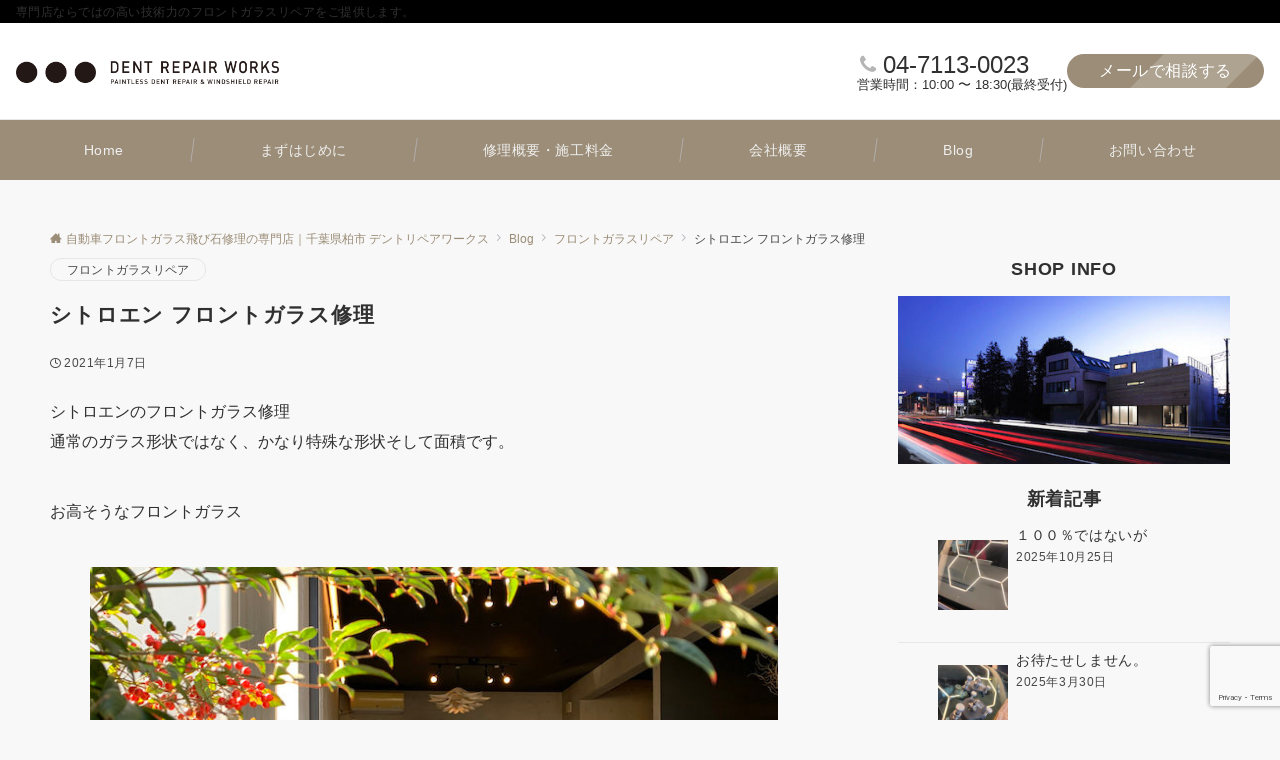

--- FILE ---
content_type: text/html; charset=UTF-8
request_url: https://www.wr-works.com/2021/01/07/%E3%82%B7%E3%83%88%E3%83%AD%E3%82%A8%E3%83%B3-%E3%83%95%E3%83%AD%E3%83%B3%E3%83%88%E3%82%AC%E3%83%A9%E3%82%B9%E4%BF%AE%E7%90%86/
body_size: 43372
content:
<!DOCTYPE html>
<html lang="ja">
<head prefix="og: http://ogp.me/ns# fb: http://ogp.me/ns/fb# article: http://ogp.me/ns/article#">
<meta charset="UTF-8">
<meta name="viewport" content="width=device-width,initial-scale=1.0">
<meta name="description" content="シトロエンのフロントガラス修理通常のガラス形状ではなく、かなり特殊な形状そして面積です。 お高そうなフロントガラス これから直すのはパーシャルブレイクというヒビです。さぁ！いきましょう！ じっくり時間を掛けてボンドを少しずつ圧入します。 ヒ...">
<link rel="pingback" href="https://www.wr-works.com/xmlrpc.php">
<title>シトロエン フロントガラス修理 | 自動車フロントガラス飛び石修理の専門店｜千葉県柏市 デントリペアワークス</title>
<meta name='robots' content='max-image-preview:large'/>
<link rel="alternate" type="application/rss+xml" title="自動車フロントガラス飛び石修理の専門店｜千葉県柏市 デントリペアワークス &raquo; フィード" href="https://www.wr-works.com/feed/"/>
<link rel="alternate" type="application/rss+xml" title="自動車フロントガラス飛び石修理の専門店｜千葉県柏市 デントリペアワークス &raquo; コメントフィード" href="https://www.wr-works.com/comments/feed/"/>
<style id="emanon-business-style-inline-css">.l-content.section-inner {width:calc(100% - 32px);z-index:101;}@media screen and (min-width:1200px) {.l-content.section-inner {width:var(--ema-one-col-content-width-front-page);}}.section-wrapper {display:flex;flex-wrap:wrap;}@media screen and (min-width:768px) {.section-wrapper {width:calc(100% + 32px);}}.section-cta {margin-top:40px;text-align:center;}.section-btn {min-width:50%;}@media screen and (min-width:768px) {.section-btn {min-width:20%;}}.home.page-template-front-page .article,.home.page-template-front-page-content-post .article {border:none;background-color:inherit;}.eb-front-top-widget-section .alignfull, .eb-front-bottom-widget-section .alignfull {position:relative;left:calc(50% - 50vw);width:100vw;max-width:100vw;}.eb-front-top-widget-section .alignwide,.eb-front-bottom-widget-section .alignwide {position:relative;max-width:100vw;}@media screen and (min-width:768px) {.eb-front-top-widget-section .alignwide,.eb-front-bottom-widget-section .alignwide {left:calc(50% - 380px);width:760px;}}@media screen and (min-width:960px) {.eb-front-top-widget-section .alignwide,.eb-front-bottom-widget-section .alignwide {left:calc(50% - 480px);width:960px;}}@media screen and (min-width:1200px) {.eb-front-top-widget-section .alignwide,.eb-front-bottom-widget-section .alignwide {left:calc(50% - 560px);width:1120px;}}.is-separator-triangle {margin-bottom:56px;}.is-separator-triangle_center {margin-bottom:32px;}@media screen and (min-width:768px) {.is-separator-triangle {margin-bottom:72px;}.is-separator-triangle_center {margin-bottom:40px;}}.eb-ticker-section {display:block;height:48px;background-color:#f8f8f8;color:#161410;font-size:var(--ema-font-size-s1);}.eb-ticker-section a {color:#161410;}.eb-ticker-section a:hover {color:var(--ema-link-color);}.ticker-inner {display:flex;flex-direction:row;align-items:center;}.ticker-label {margin-right:8px;}@media screen and ( min-width:768px ) {.ticker-label {margin-right:16px;}}.ticker-label {padding:4px 12px;border-radius:var(--ema-border-radius-4);background-color:#161410;color:#fff;}.ticker-date {display:none;}@media screen and ( min-width:768px ) {.ticker-date {display:inline-block;}}.ticker-title {height:48px;line-height:48px;overflow:hidden;}.ticker-title li {overflow:hidden;text-overflow:ellipsis;white-space:nowrap;}.eb-solution-section {position:relative;text-align:center;background-color:#ffffff;}.eb-solution-section .separator-section-arch,.eb-solution-section .separator-section-wave,.eb-solution-section .separator-section-double-wave,.eb-solution-section .separator-section-two-wave,.eb-solution-section .separator-section-tilt-right,.eb-solution-section .separator-section-tilt-left,.eb-solution-section .separator-section-triangle,.eb-solution-section .separator-section-triangle-center {fill:#f8f8f8;}.solution-header .section-title {color:#000c15;}.solution-header .section-title::before {color:#000c15;}.solution-header .section-description {color:#303030;}.solution-box-list-inner {display:flex;flex-direction:column;width:100%;height:100%;padding-top:32px;padding-bottom:32px;padding-left:16px;padding-right:16px;box-sizing:border-box;border-radius:var(--ema-border-radius-4);border:1px solid #ffffff;background-color:#ffffff;transition:all 0.3s ease;backface-visibility:hidden;}.solution-box-list.is-title-left .solution-box-list-inner {flex-direction:row;gap:8px;padding-top:24px;padding-bottom:24px;}.solution-box-list.is-title-left .solution-box-list-inner .solution-box-detail {text-align:left;}.solution-box-list.is-border .solution-box-list-inner {border:1px solid #e2e5e8;}.solution-box-list.is-border-shadow .solution-box-list-inner {border:1px solid #e2e5e8;box-shadow:0 1px 3px 1px rgb(0 0 0 / 8%);}.solution-box-list.is-shadow .solution-box-list-inner {box-shadow:0 1px 3px 1px rgb(0 0 0 / 8%);}@media screen and ( max-width:767px ) {.section-wrapper:not(.u-item-scroll) .solution-box-list {margin-bottom:32px;width:100%;}.section-wrapper:not(.u-item-scroll) .solution-box-list:last-child {margin-bottom:0;}}@media screen and ( min-width:768px ) {.solution-box-list {margin-right:32px;width:calc(33.333% - 32px);}}.solution-box-list.is-hover-box-background.has-link:hover .solution-box-list-inner {background-color:#e2e5e8;}.solution-box-list.is-hover-box-border.has-link:hover .solution-box-list-inner {border:1px solid #9b8d77;}.solution-box-list.is-hover-box-shadow.has-link:hover .solution-box-list-inner {box-shadow:0 1px 3px 1px rgb(0 0 0 / 8%);}.solution-box-list.is-hover-box-floating.has-link:hover .solution-box-list-inner {transform:translateY(-3px);}.solution-box-list.is-hover-box-shadow-floating.has-link:hover .solution-box-list-inner {box-shadow:0 1px 3px 1px rgb(0 0 0 / 8%);transform:translateY(-3px);}.solution-box-detail__description {color:#303030;}.solution-box-list[class*="is-title-top-"] .solution-box-icon {margin-bottom:16px;}.solution-box-icon i {margin:0;transition:all 0.2s ease 0s;color:#ffffff;}.solution-box-list[class*="is-title-top-"] i {display:inline-block;width:96px;height:96px;line-height:96px;font-size:var(--ema-font-size-l5);background-color:#9b8d77;border:2px solid #ffffff;}.solution-box-list[class*="is-title-top-"].is-hover-icon.has-link:hover i {background:#c6aa5b;border:2px solid #c6aa5b;color:#fff;}.solution-box-list.is-title-top-circle .solution-box-icon i {border-radius:50%;}.solution-box-list.is-title-top-speech-bubble .solution-box-icon i {position:relative;border-radius:50%;}.solution-box-list.is-title-top-speech-bubble .solution-box-icon i::after {content:"";position:absolute;bottom:-8px;left:50%;width:16px;height:16px;background-color:#9b8d77;border-right:2px solid;border-bottom:2px solid;border-color:#ffffff;transform:translateX(-50%) rotate(45deg);transition:all 0.2s ease 0s;}.solution-box-list.is-title-top-speech-bubble.is-hover-icon.has-link:hover i::after {background-color:#c6aa5b;border-color:#c6aa5b;}.solution-box-list[class*="is-title-top-"] .solution-box-icon img {width:96px;height:96px;object-fit:cover;object-position:50% 50%;}.solution-box-list.is-title-top-circle .solution-box-icon img {border-radius:50%;}.solution-box-list.is-title-top-corner .solution-box-icon img {border-radius:var(--ema-border-radius-4);}.solution-box-list.is-title-left .solution-box-icon i {font-size:var(--ema-font-size-l3);}.solution-box-list.is-title-left .solution-box-icon i::before {line-height:1.35;}.solution-box-list.is-title-left.is-hover-icon.has-link:hover i {color:#c6aa5b;}.solution-box-list.is-title-left .solution-box-icon img {width:48px;}.solution-box-detail {overflow:hidden;}.solution-box-detail__title {letter-spacing:0.1em;font-size:var(--ema-font-size-l2);color:#000c15;}.solution-box-list[class*="is-title-top-"] .solution-box-detail__title {padding-top:16px;padding-bottom:24px;}.solution-box-list.is-title-left .solution-box-detail__title {padding-bottom:12px;}.eb-solution-section .section-header.is-style-title-underline .section-title::after {background:#e2e5e8;}.eb-solution-section .section-header.is-style-title-underline-dot .section-title::after {background-image:radial-gradient(#e2e5e8 30%, transparent 30%);}.eb-solution-section .section-header.is-style-title-underline-shadedlin .section-title::after {background-image:repeating-linear-gradient(45deg, #e2e5e8 0, #e2e5e8 1px, transparent 0, transparent 50%),repeating-linear-gradient(135deg, #e2e5e8, #e2e5e8 1px, transparent 0, transparent 50%);}.eb-solution-section .section-header.is-style-title-border-vertical-up::before {background:#e2e5e8;}.eb-solution-section .section-header.is-style-title-border-vertical-down::after {background:#e2e5e8;}.eb-solution-section .section-inner {padding-top:var(--solution-section-padding-top-sp);padding-bottom:var(--solution-section-padding-bottom-sp); }@media screen and ( min-width:768px ) {.eb-solution-section .section-inner {padding-top:var(--solution-section-padding-top-tablet);padding-bottom:var(--solution-section-padding-bottom-tablet);}}@media screen and ( min-width:960px ) {.eb-solution-section .section-inner {padding-top:var(--solution-section-padding-top-pc);padding-bottom:var(--solution-section-padding-bottom-pc);}}.eb-sales-section {position:relative;text-align:center;background-color:#f8f8f8;}.eb-sales-section .separator-section-arch,.eb-sales-section .separator-section-wave,.eb-sales-section .separator-section-double-wave,.eb-sales-section .separator-section-two-wave,.eb-sales-section .separator-section-tilt-right,.eb-sales-section .separator-section-tilt-left,.eb-sales-section .separator-section-triangle,.eb-sales-section .separator-section-triangle-center {fill:#ffffff;}.sales-header .section-title {color:#000c15;}.sales-header .section-title::before {color:#000c15;}.sales-header .section-description {color:#303030;}.sales-section-col {width:100%;box-sizing:border-box;}@media screen and (min-width:768px) {.sales-section-col {margin-right:48px;width:calc(50% - 48px);}}.sales-content-image {width:100%;border-radius:var(--ema-border-radius-4);}.sales-content-description {margin-top:16px;color:#303030;}.sales-section-cta {margin-top:16px;text-align:center;}.btn.sales-section-btn a {background-color:#9b8d77;font-size:var(--ema-font-size-s1);color:#fff;}.sales-box-list {padding-bottom:32px;}.sales-box-list:nth-child(3) {padding-bottom:0;}.sales-box-header {position:relative;display:flex;margin-bottom:8px;line-height:1.5;}.sales-box-header i {margin-left:0;margin-right:6px;line-height:1.5;vertical-align:bottom;font-size:var(--ema-font-size-l2 );color:#9b8d77;transition:0.2s ease-in-out;}.sales-box-header__title {text-align:left;font-size:var(--ema-font-size-l2 );color:#000c15;transition:0.2s ease-in-out;}@media screen and (max-width:599px) {.sales-box-header__title.is-text-align-center {text-align:center;}}.sales-box-list .has-link .sales-box-header:hover i {transform:scale(1.1);}.sales-box-list .has-link .sales-box-header:hover .sales-box-header__title{color:#9b8d77;}.sales-box-detail {color:#303030;}.sales-box-detail p {text-align:justify;}#sales-section-video {width:100%;border-radius:var(--ema-border-radius-4);}.sales-section-video-wrap {position:relative;}.sales-section-video-btn {content:"";position:absolute;top:0;left:0;right:0;bottom:40px;cursor:pointer;}@media screen and (max-width:767px) {.sales-section-box {margin-top:32px;}}.eb-sales-section .section-header.is-style-title-underline .section-title::after {background:#e2e5e8;}.eb-sales-section .section-header.is-style-title-underline-dot .section-title::after {background-image:radial-gradient(#e2e5e8 30%, transparent 30%);}.eb-sales-section .section-header.is-style-title-underline-shadedlin .section-title::after {background-image:repeating-linear-gradient(45deg, #e2e5e8 0, #e2e5e8 1px, transparent 0, transparent 50%),repeating-linear-gradient(135deg, #e2e5e8, #e2e5e8 1px, transparent 0, transparent 50%);}.eb-sales-section .section-header.is-style-title-border-vertical-up::before {background:#e2e5e8;}.eb-sales-section .section-header.is-style-title-border-vertical-down::after {background:#e2e5e8;}.eb-sales-section .section-inner { padding-top:var(--sales-section-padding-top-sp); padding-bottom:var(--sales-section-padding-bottom-sp);}@media screen and ( min-width:768px ) {.eb-sales-section .section-inner { padding-top:var(--sales-section-padding-top-tablet); padding-bottom:var(--sales-section-padding-bottom-tablet); }}@media screen and ( min-width:960px ) {.eb-sales-section .section-inner { padding-top:var(--sales-section-padding-top-pc); padding-bottom:var(--sales-section-padding-bottom-pc); }}.splide__l-content {box-sizing:border-box;position:relative;}.splide__list {backface-visibility:hidden;display:-ms-flexbox;display:flex;height:100%;margin:0 !important;padding:0 !important;}.splide.is-initialized:not(.is-active) .splide__list {display:block;}.splide__pagination {-ms-flex-align:center;align-items:center;display:-ms-flexbox;display:flex;-ms-flex-wrap:wrap;flex-wrap:wrap;-ms-flex-pack:center;justify-content:center;margin:0;pointer-events:none;}.splide__pagination li {display:inline-block;line-height:1;list-style-type:none;margin:0;pointer-events:auto;}.splide__progress__bar {width:0;}.splide {position:relative;visibility:hidden;}.splide.is-initialized,.splide.is-rendered {visibility:visible;}.splide__slide {position:relative;backface-visibility:hidden;box-sizing:border-box;-ms-flex-negative:0;flex-shrink:0;list-style-type:none !important;margin:0;}.splide__slide img {vertical-align:bottom;width:100%;}.splide__spinner {animation:splide-loading 1s linear infinite;border:2px solid #999;border-left-color:transparent;border-radius:50%;bottom:0;contain:strict;display:inline-block;height:20px;left:0;margin:auto;position:absolute;right:0;top:0;width:20px;}.splide__sr {clip:rect(0 0 0 0);border:0;height:1px;margin:-1px;overflow:hidden;padding:0;position:absolute;width:1px;}.splide__toggle.is-active .splide__toggle__play,.splide__toggle__pause {display:none;}.splide__toggle.is-active .splide__toggle__pause {display:inline;}.splide__track {overflow:hidden;position:relative;z-index:0;}@keyframes splide-loading {0% {transform:rotate(0)}to {transform:rotate(1turn)}}.splide__track--draggable {-webkit-touch-callout:none;-webkit-user-select:none;-ms-user-select:none;user-select:none;}.splide__track--fade > .splide__list > .splide__slide {margin:0 !important;opacity:0;z-index:0;}.splide__track--fade > .splide__list > .splide__slide.is-active {opacity:1;z-index:1;}.splide--rtl {direction:rtl;}.splide__track--ttb > .splide__list {display:block;}.splide__arrow {-ms-flex-align:center;align-items:center;background-color:rgba(255, 255, 255, 0.4);border:0;border-radius:50%;cursor:pointer;display:-ms-flexbox;display:flex;height:2em;-ms-flex-pack:center;justify-content:center;opacity:.7;padding:0;position:absolute;top:50%;transform:translateY(-50%);width:2em;z-index:1;}.splide__arrow svg {fill:#000;height:1.2em;width:1.2em;}.splide__arrow:hover:not(:disabled) {opacity:0.9;}.splide__arrow:disabled {opacity:0.3;}.splide__arrow:focus-visible {outline:3px solid #0bf;outline-offset:3px;}.eb-case-section .splide__arrow--prev {left:-40px;}.splide__arrow--prev svg {transform:scaleX(-1);}.eb-case-section .splide__arrow--next {right:-40px;}.splide.is-focus-in .splide__arrow:focus {outline:3px solid #0bf;outline-offset:3px;}.eb-case-section .splide__pagination {margin-top:32px;}.splide__pagination__page {position:relative;display:inline-block;height:3px;width:24px;margin-right:4px;margin-left:4px;padding:0;border:0;border-radius:var(--ema-border-radius-4);background:var(--ema-link-color);appearance:none;transition:all 0.3s ease;}.splide__pagination__page:hover,.splide__pagination__page.is-active {background:var(--ema-link-hover);width:32px;}.splide__pagination__page:hover {cursor:pointer;opacity:.9;}.splide__slide {-webkit-tap-highlight-color:rgba(0, 0, 0, 0);}.splide__slide:focus {outline:0;}@supports(outline-offset:-3px) {.splide__slide:focus-visible {outline:3px solid #0bf;outline-offset:-3px;}}@media screen and(-ms-high-contrast:none) {.splide__slide:focus-visible {border:3px solid #0bf;}}@supports(outline-offset:-3px) {.splide.is-focus-in .splide__slide:focus {outline:3px solid #0bf;outline-offset:-3px;}}@media screen and(-ms-high-contrast:none) {.splide.is-focus-in .splide__slide:focus {border:3px solid #0bf;}.splide.is-focus-in .splide__track>.splide__list>.splide__slide:focus {border-color:#0bf;}}.splide__toggle {cursor:pointer;}.splide__toggle:focus-visible {outline:3px solid #0bf;outline-offset:3px;}.splide.is-focus-in .splide__toggle:focus {outline:3px solid #0bf;outline-offset:3px;}.splide__track--nav > .splide__list > .splide__slide {border:3px solid transparent;cursor:pointer;}.splide__track--nav > .splide__list > .splide__slide.is-active {border:3px solid #000;}.splide__arrows--rtl .splide__arrow--prev {left:auto;right:1em;}.splide__arrows--rtl .splide__arrow--prev svg {transform:scaleX(1);}.splide__arrows--rtl .splide__arrow--next {left:1em;right:auto;}.splide__arrows--rtl .splide__arrow--next svg {transform:scaleX(-1)}.splide__arrows--ttb .splide__arrow {left:50%;transform:translate(-50%);}.splide__arrows--ttb .splide__arrow--prev {top:1em;}.splide__arrows--ttb .splide__arrow--prev svg {transform:rotate(-90deg);}.splide__arrows--ttb .splide__arrow--next {bottom:1em;top:auto;}.splide__arrows--ttb .splide__arrow--next svg {transform:rotate(90deg);}.splide__pagination--ttb {bottom:0;display:-ms-flexbox;display:flex;-ms-flex-direction:column;flex-direction:column;left:auto;padding:1em 0;right:0.5em;top:0;}.eb-case-section {position:relative;background-color:#ffffff;text-align:center;}.eb-case-section .separator-section-arch,.eb-case-section .separator-section-wave,.eb-case-section .separator-section-double-wave,.eb-case-section .separator-section-two-wave,.eb-case-section .separator-section-tilt-right,.eb-case-section .separator-section-tilt-left,.eb-case-section .separator-section-triangle,.eb-case-section .separator-section-triangle-center {fill:#eeeff0;}.case-header .section-title {color:#000c15;}.case-header .section-title::before {color:#000c15;}.case-header .section-description {color:#303030;}.case-title {font-size:var(--ema-font-size-m);font-weight:bold;}.case-title a {display:block;color:#303030;}.case-title a:hover {color:#303030;}.case-thumbnail {position:relative;}.case-thumbnail a {display:block;}.case-thumbnail img {width:100%;height:auto;vertical-align:middle;}.case-post {padding:8px 0;}.btn.case-section-btn a {background-color:#9b8d77;color:#ffffff;font-size:var(--ema-font-size-s1);}.eb-case-section .section-header.is-style-title-underline .section-title::after {background:#e2e5e8;}.eb-case-section .section-header.is-style-title-underline-dot .section-title::after {background-image:radial-gradient(#e2e5e8 30%, transparent 30%);}.eb-case-section .section-header.is-style-title-underline-shadedlin .section-title::after {background-image:repeating-linear-gradient(45deg, #e2e5e8 0, #e2e5e8 1px, transparent 0, transparent 50%),repeating-linear-gradient(135deg, #e2e5e8, #e2e5e8 1px, transparent 0, transparent 50%);}.eb-case-section .section-header.is-style-title-border-vertical-up::before {background:#e2e5e8;}.eb-case-section .section-header.is-style-title-border-vertical-down::after {background:#e2e5e8;}.eb-case-section .section-inner { padding-top:var(--case-section-padding-top-sp); padding-bottom:var(--case-section-padding-bottom-sp);}@media screen and ( min-width:768px ) {.eb-case-section .section-inner { padding-top:var(--case-section-padding-top-tablet); padding-bottom:var(--case-section-padding-bottom-tablet); }}@media screen and ( min-width:960px ) {.eb-case-section .section-inner { padding-top:var(--case-section-padding-top-pc); padding-bottom:var(--case-section-padding-bottom-pc); }}.eb-product-section {position:relative;padding:64px 0;height:400px;}.eb-product-section .separator-section-arch,.eb-product-section .separator-section-wave,.eb-product-section .separator-section-double-wave,.eb-product-section .separator-section-two-wave,.eb-product-section .separator-section-tilt-right,.eb-product-section .separator-section-tilt-left,.eb-product-section .separator-section-triangle,.eb-product-section .separator-section-triangle-center {fill:#f8f8f8;}.eb-product-section::before {position:absolute;content:"";top:0;left:0;right:0;bottom:0;background:linear-gradient( -135deg, #000, #000)fixed;opacity:0.34;z-index:100;}.eb-product-section .section-inner {height:100%;}.product-message {display:flex;flex-direction:column;text-align:center;justify-content:center;height:100%;}@media screen and ( min-width:768px ) {.product-message.is-product_message_left {align-items:flex-start;}.product-message.is-product_message_center {align-items:center;}.product-message.is-product_message_right {align-items:flex-end;}}.product-content {margin-right:16px;margin-left:16px;}.product-title {font-size:var(--ema-font-size-l4 );color:#ffffff;}.product-description {margin-top:16px;color:#ffffff;}.product-section-cta {margin-top:32px;}.btn.product-section-btn a {background-color:#0a799b;color:#ffffff;}.btn.product-section-btn a:hover {background-color:#9b8d77;color:#ffffff;}.product-section-btn-microcopy {display:block;margin-top:8px;color:#ffffff;}.product-section-overlay {position:absolute;top:0;left:0;right:0;bottom:0;z-index:100;}.product-section-overlay.is-pattern_dots {background:url( https://www.wr-works.com/wp-content/themes/emanon-business/assets/images/overlay-dots.png);}.product-section-overlay.is-pattern_diamond {background:url( https://www.wr-works.com/wp-content/themes/emanon-business/assets/images/overlay-diamond.png);}.eb-price-section {position:relative;background-color:#f8f8f8;text-align:center;}.eb-price-section .separator-section-arch,.eb-price-section .separator-section-wave,.eb-price-section .separator-section-double-wave,.eb-price-section .separator-section-two-wave,.eb-price-section .separator-section-tilt-right,.eb-price-section .separator-section-tilt-left,.eb-price-section .separator-section-triangle,.eb-price-section .separator-section-triangle-center {fill:#eeeff0;}.price-header {text-align:center;}.price-header .section-title {color:#000c15;}.price-header .section-title::before {color:#303030;}.price-header .section-description {color:#303030;}.price-box-list {position:relative;padding-top:24px;padding-bottom:24px;padding-left:24px;padding-right:24px;text-align:center;box-sizing:border-box;border-radius:var(--ema-border-radius-4);background-color:var(--box-background-color);transition:all 0.2s ease 0s;}.price-box-list.is-highlight {margin-top:-12px;margin-bottom:-12px;border-width:4px;}.price-box-list.is-highlight .price-item-btn {margin-top:48px;}.price-box-list.is-col-3,.price-box-list.is-col-4,.price-box-list.is-col-5 {width:100%;}.price-box-list.is-col-4 {padding-left:16px;padding-righ:16px;}.price-box-list.is-col-5 {padding-left:12px;padding-right:12px;}.price-box-list.is-border {border:1px solid var(--box-border-color);}.price-box-list.is-border-shadow {border:1px solidvar(--box-border-color);box-shadow:0 1px 3px 1px rgb(0 0 0 / 8%);}.price-box-list.is-shadow {box-shadow:0 1px 3px 1px rgb(0 0 0 / 8%);}.price-box-list.is-border.is-highlight,.price-box-list.is-border-shadow.is-highlight,.price-box-list.is-shadow.is-highlight {border:3px solid var(--box-border-color);}@media screen and ( max-width:767px ) {.section-wrapper:not(.u-item-scroll) .price-box-list {margin-bottom:32px;width:100%;}.section-wrapper:not(.u-item-scroll) .price-box-list:last-child {margin-bottom:0;}}@media screen and ( min-width:768px ) {.eb-price-section .section-wrapper.has-list-3 {width:calc(100% + 32px);}.eb-price-section .section-wrapper.has-list-4 {width:calc(100% + 16px);}.eb-price-section .section-wrapper.has-list-5 {width:calc(100% + 8px);}.price-box-list.is-col-3 {margin-right:32px;width:calc(33.333% - 32px);}.price-box-list.is-col-4 {margin-right:16px;width:calc(25% - 16px);}.price-box-list.is-col-5 {margin-right:8px;width:calc(20% - 8px);}.price-box-list[class*="is-col-"]:last-child {margin-right:0;}}.price-microcopy {margin-bottom:8px;letter-spacing:0.04em;font-size:var(--ema-font-size-s2);color:var(--box-microcopy-color);}.price-item {padding:6px;border-radius:var(--ema-border-radius-4);background-color:var(--box-item-background-color);line-height:1.25;letter-spacing:0.04em;font-size:var(--ema-font-size-l1);color:var(--box-item-text-color);}.price-item-selling {padding-top:32px;letter-spacing:0.04em;font-size:var(--ema-font-size-l3);font-weight:bold;color:var(--box-selling-color);}.price-item-description {margin-top:32px;padding-top:16px;border-top:1px solid #e2e5e8;text-align:left;font-size:var(--ema-font-size-s1);color:var(--box-description-color);}.price-item-description >* {margin-top:16px;}.price-item-description > ul {list-style:disc;list-style-position:inside;}.price-item-description > ol {list-style:decimal;list-style-position:inside;}.btn.price-item-btn a {background-color:var(--box-item-btn-background-color);color:var(--box-item-btn-text-color);}.price-item-btn {margin-top:24px;}.price-section-cta {text-align:center;}.btn.price-section-btn a {background-color:#9b8d77;color:#ffffff;font-size:var(--ema-font-size-s1);}.eb-price-section .section-header.is-style-title-underline .section-title::after {background:#e2e5e8;}.eb-price-section .section-header.is-style-title-underline-dot .section-title::after {background-image:radial-gradient(#e2e5e8 30%, transparent 30%);}.eb-price-section .section-header.is-style-title-underline-shadedlin .section-title::after {background-image:repeating-linear-gradient(45deg, #e2e5e8 0, #e2e5e8 1px, transparent 0, transparent 50%),repeating-linear-gradient(135deg, #e2e5e8, #e2e5e8 1px, transparent 0, transparent 50%);}.eb-price-section .section-header.is-style-title-border-vertical-up::before {background:#e2e5e8;}.eb-price-section .section-header.is-style-title-border-vertical-down::after {background:#e2e5e8;}.eb-price-section .section-inner { padding-top:var(--price-section-padding-top-sp); padding-bottom:var(--price-section-padding-bottom-sp);}@media screen and ( min-width:768px ) {.eb-price-section .section-inner { padding-top:var(--price-section-padding-top-tablet); padding-bottom:var(--price-section-padding-bottom-tablet); }}@media screen and ( min-width:960px ) {.eb-price-section .section-inner { padding-top:var(--price-section-padding-top-pc); padding-bottom:var(--price-section-padding-bottom-pc); }}.eb-front-cta-section {padding-top:var(--front-cta-section-padding-top-sp);padding-bottom:var(--front-cta-section-padding-bottom-sp);background-color:#9b8d77;overflow:hidden; }@media screen and ( min-width:768px ) { .eb-front-cta-section {padding-top:var(--front-cta-section-padding-top-tablet);padding-bottom:var(--front-cta-section-padding-bottom-tablet);}}@media screen and ( min-width:960px ) {.eb-front-cta-section {padding-top:var(--front-cta-section-padding-top-pc);padding-bottom:var(--front-cta-section-padding-bottom-pc);}}.front-cta {display:flex;justify-content:center;flex-direction:column;}.front-cta:not( .is-border_separate) {column-gap:32px;}@media screen and ( min-width:600px ) {.front-cta {flex-direction:row;}}.front-cta__inner {position:relative;width:100%;}.front-cta__header {margin-bottom:16px;}.front-cta__description {color:#ffffff;}.front-cta__header-title {margin-bottom:16px;font-size:var(--ema-font-size-l2);color:#ffffff;}.front-cta__header-title i {margin-right:6px;font-size:var(--ema-font-size-l2);font-weight:normal;color:#ffffff;}@media screen and ( min-width:768px ) {.front-cta__header-title,.front-cta__header i {font-size:var(--ema-font-size-l3);}}.front-cta__tell {margin-top:16px;font-size:var(--ema-font-size-l3);font-weight:bold;}.front-cta__tell a,.front-cta__tell a:hover {color:#ffffff;}.front-cta__business-hours {font-size:var(--ema-font-size-s1);color:#ffffff;}.front-cta__mail-btn {position:relative;width:80%;}@media screen and (min-width:768px) {.front-cta__mail-btn {position:relative;width:60%;}}.front-cta__btn {margin-top:24px;text-align:center;}.btn.front-cta__mail-btn a {background-color:#0a799b;color:#ffffff;}.btn.front-cta__mail-btn a:hover {background-color:#0a799b;color:#ffffff;}.front-cta__mail-btn-microcopy {margin-top:8px;text-align:center;font-size:var(--ema-font-size-s1);color:#ffffff;}[class*="front-cta__col"] {display:flex;flex-direction:column;justify-content:center;text-align:center;background-color:#9b8d77;}.is-border_box [class*="front-cta__col"] {border:1px solid #e2e5e8;border-radius:var(--ema-border-radius-4);}.is-border_separate .front-cta__col-right {border-top:1px solid #e2e5e8;}@media screen and ( min-width:600px ) {.is-border_separate .front-cta__col-right{border-top:none;border-left:1px solid #e2e5e8;}}@media screen and (max-width:599px) {.is-border_box [class*="front-cta__col"] {padding:16px;}.is-border_separate [class*="front-cta__col"] {padding-top:32px;padding-bottom:32px;}.is-border_none .front-cta__col-right,.is-border_box .front-cta__col-right {margin-top:32px;}}@media screen and ( min-width:600px ) {.front-cta__col {padding:32px;width:760px;}.front-cta__col-left,.front-cta__col-right {padding:32px;width:50%;}}.eb-accordion-faq-section {position:relative;background-color:#ffffff;color:#303030;}.eb-accordion-faq-section .separator-section-arch,.eb-accordion-faq-section .separator-section-wave,.eb-accordion-faq-section .separator-section-double-wave,.eb-accordion-faq-section .separator-section-two-wave,.eb-accordion-faq-section .separator-section-tilt-right,.eb-accordion-faq-section .separator-section-tilt-left,.eb-accordion-faq-section .separator-section-triangle,.eb-accordion-faq-section .separator-section-triangle-center {fill:#9b8d77;}@media screen and ( min-width:768px ) {.eb-accordion-faq-section .section-inner.is-two-col {display:flex}.eb-accordion-faq-section .section-inner.is-two-col .section-header {flex-basis:350px;}.eb-accordion-faq-section .section-inner.is-two-col .accordion-faq-content {flex-basis:738px;margin-left:32px;}.eb-accordion-faq-section .section-inner.is-two-col .section-cta {text-align:right;}.eb-accordion-faq-section .section-title.is-text-align-center-left::after {margin:unset;}}.accordion-faq-header {text-align:center;}.accordion-faq-header .section-title {color:#000c15;}.accordion-faq-header .section-title::before {color:#303030 ;}.accordion-faq-header .section-description {color:#303030 ;}.accordion-faq-content {text-align:left;}.faq-content.is-one-col {display:flex;flex-direction:column;}.faq-content.is-one-col-two-rows,.faq-content.is-two-col {display:flex;flex-wrap:wrap;}.faq-content-panel,.faq-content-panel-col6 {width:100%;}@media screen and (min-width:768px){.faq-content-panel-col6 {margin-right:32px;width:calc(50% - 32px);}}.accordion-faq-content .question {position:relative;margin-bottom:24px;padding-top:4px;padding-left:40px;padding-right:16px;font-weight:normal;}.accordion-faq-content .question.is-style-none-icon {padding-left:0;}.accordion-faq-content .question.is-answer-closed:hover {transition:all 0.2s ease 0s;color:#0a799b;cursor:pointer;}.accordion-faq-content .answer {position:relative;margin-bottom:24px;padding-top:4px;padding-bottom:24px;padding-left:40px;border-bottom:1px solid #e2e5e8;}.accordion-faq-content .answer.is-style-none-icon {padding-left:0;}.accordion-faq-content .answer.is-answer-closed {display:none;}.accordion-faq-content .question:not(.is-style-none-icon)::before {display:inline-block;content:"Q";position:absolute;top:0;left:0;width:32px;height:32px;line-height:32px;text-align:center;font-weight:normal;font-family:Arial,sans-serif;transition:all 0.2s ease 0s;}.accordion-faq-content .question.is-style-circle::before {border-radius:50%;background-color:#0a799b;color:#fff;}.accordion-faq-content .question.is-style-square::before {background-color:#0a799b;color:#fff;}.accordion-faq-content .question.is-style-radius::before {border-radius:var(--ema-border-radius-4);background-color:#0a799b;color:#fff;}.accordion-faq-content .question[class*="is-style-border-"]::before {border-width:1px;border-style:solid;border-color:#0a799b;color:#0a799b;}.accordion-faq-content .question.is-style-border-circle::before {border-radius:50%;}.accordion-faq-content .question.is-style-border-radius::before {border-radius:var(--ema-border-radius-4);}.accordion-faq-content .question.is-answer-closed::after {content:"\e985";position:absolute;top:50%;transform:translateY(-50%);right:0;font-family:"icomoon";}.accordion-faq-content .question.is-answer-closed.clicked::after {content:"\e986";position:absolute;right:0;font-family:"icomoon";}.accordion-faq-content .answer:not(.is-style-none-icon)::before {display:inline-block;content:"A";position:absolute;top:0;left:0;width:32px;height:32px;line-height:32px;text-align:center;font-family:Arial,sans-serif;font-weight:normal;}.accordion-faq-content .answer.is-style-circle::before {border-radius:50%;background-color:#b5b5b5;color:#fff;}.accordion-faq-content .answer.is-style-square::before {background-color:#b5b5b5;color:#fff;}.accordion-faq-content .answer.is-style-radius::before {border-radius:var(--ema-border-radius-4);background-color:#b5b5b5;color:#fff;}.accordion-faq-content .answer[class*="is-style-border-"]::before {border-width:1px;border-style:solid;border-color:#b5b5b5;color:#b5b5b5;}.accordion-faq-content .answer.is-style-border-circle::before {border-radius:50%;}.accordion-faq-content .answer.is-style-border-radius::before {border-radius:var(--ema-border-radius-4);}.accordion-faq-content .clicked {color:#0a799b;}.btn.faq-section-btn a {background-color:#9b8d77;font-size:var(--ema-font-size-s1);color:#ffffff;}@media screen and ( min-width:768px ) {.accordion-faq-content li {padding:8px 0 32px 56px;}}.eb-accordion-faq-section .section-header.is-style-title-underline .section-title::after {background:#e2e5e8;}.eb-accordion-faq-section .section-header.is-style-title-underline-dot .section-title::after {background-image:radial-gradient(#e2e5e8 30%, transparent 30%);}.eb-accordion-faq-section .section-header.is-style-title-underline-shadedlin .section-title::after {background-image:repeating-linear-gradient(45deg, #e2e5e8 0, #e2e5e8 1px, transparent 0, transparent 50%),repeating-linear-gradient(135deg, #e2e5e8, #e2e5e8 1px, transparent 0, transparent 50%);}.eb-accordion-faq-section .section-header.is-style-title-border-vertical-up::before {background:#e2e5e8;}.eb-accordion-faq-section .section-header.is-style-title-border-vertical-down::after {background:#e2e5e8;}.eb-accordion-faq-section .section-inner { padding-top:var(--accordion-faq-section-padding-top-sp); padding-bottom:var(--accordion-faq-section-padding-bottom-sp);}@media screen and ( min-width:768px ) {.eb-accordion-faq-section .section-inner { padding-top:var(--accordion-faq-section-padding-top-tablet); padding-bottom:var(--accordion-faq-section-padding-bottom-tablet); }}@media screen and ( min-width:960px ) {.eb-accordion-faq-section .section-inner { padding-top:var(--accordion-faq-section-padding-top-pc); padding-bottom:var(--accordion-faq-section-padding-bottom-pc); }}.eb-short-code-section-01 {position:relative;background-color:#ffffff;}.eb-short-code-section-01 .separator-section-arch,.eb-short-code-section-01 .separator-section-wave,.eb-short-code-section-01 .separator-section-double-wave,.eb-short-code-section-01 .separator-section-two-wave,.eb-short-code-section-01 .separator-section-tilt-right,.eb-short-code-section-01 .separator-section-tilt-left,.eb-short-code-section-01 .separator-section-triangle,.eb-short-code-section-01 .separator-section-triangle-center {fill:#eeeff0;}.eb-short-code-section-01 .section-inner { padding-top:var(--short-code-section-padding-top-sp-01); padding-bottom:var(--short-code-section-padding-bottom-sp-01);}@media screen and ( min-width:768px ) {.eb-short-code-section-01 .section-inner { padding-top:var(--short-code-section-padding-top-tablet-01); padding-bottom:var(--short-code-section-padding-bottom-tablet-01); }}@media screen and ( min-width:960px ) {.eb-short-code-section-01 .section-inner { padding-top:var(--short-code-section-padding-top-pc-01); padding-bottom:var(--short-code-section-padding-bottom-pc-01); }}</style>
<link rel="alternate" type="application/rss+xml" title="自動車フロントガラス飛び石修理の専門店｜千葉県柏市 デントリペアワークス &raquo; シトロエン フロントガラス修理 のコメントのフィード" href="https://www.wr-works.com/2021/01/07/%e3%82%b7%e3%83%88%e3%83%ad%e3%82%a8%e3%83%b3-%e3%83%95%e3%83%ad%e3%83%b3%e3%83%88%e3%82%ac%e3%83%a9%e3%82%b9%e4%bf%ae%e7%90%86/feed/"/>
<link rel="alternate" title="oEmbed (JSON)" type="application/json+oembed" href="https://www.wr-works.com/wp-json/oembed/1.0/embed?url=https%3A%2F%2Fwww.wr-works.com%2F2021%2F01%2F07%2F%25e3%2582%25b7%25e3%2583%2588%25e3%2583%25ad%25e3%2582%25a8%25e3%2583%25b3-%25e3%2583%2595%25e3%2583%25ad%25e3%2583%25b3%25e3%2583%2588%25e3%2582%25ac%25e3%2583%25a9%25e3%2582%25b9%25e4%25bf%25ae%25e7%2590%2586%2F"/>
<link rel="alternate" title="oEmbed (XML)" type="text/xml+oembed" href="https://www.wr-works.com/wp-json/oembed/1.0/embed?url=https%3A%2F%2Fwww.wr-works.com%2F2021%2F01%2F07%2F%25e3%2582%25b7%25e3%2583%2588%25e3%2583%25ad%25e3%2582%25a8%25e3%2583%25b3-%25e3%2583%2595%25e3%2583%25ad%25e3%2583%25b3%25e3%2583%2588%25e3%2582%25ac%25e3%2583%25a9%25e3%2582%25b9%25e4%25bf%25ae%25e7%2590%2586%2F&#038;format=xml"/>
<!--OGP-->
<meta property="og:title" content="シトロエン フロントガラス修理 | 自動車フロントガラス飛び石修理の専門店｜千葉県柏市 デントリペアワークス">
<meta property="og:type" content="article">
<meta property="og:url" content="https://www.wr-works.com/2021/01/07/%E3%82%B7%E3%83%88%E3%83%AD%E3%82%A8%E3%83%B3-%E3%83%95%E3%83%AD%E3%83%B3%E3%83%88%E3%82%AC%E3%83%A9%E3%82%B9%E4%BF%AE%E7%90%86/">
<meta property="og:image" content="https://www.wr-works.com/wp-content/uploads/2020/11/IMG_0877.jpg">
<meta property="og:image:width" content="700">
<meta property="og:image:height" content="525">
<meta property="og:image:alt" content="シトロエン フロントガラス修理 | 自動車フロントガラス飛び石修理の専門店｜千葉県柏市 デントリペアワークス">
<meta property="og:description" content="シトロエンのフロントガラス修理通常のガラス形状ではなく、かなり特殊な形状そして面積です。 お高そうなフロントガラス これから直すのはパーシャルブレイクというヒビです。さぁ！いきましょう！ じっくり時間を掛けてボンドを少しずつ圧入します。 ヒ...">
<meta property="og:site_name" content="自動車フロントガラス飛び石修理の専門店｜千葉県柏市 デントリペアワークス">
<meta property="article:published_time" content="2021-01-07T10:57:00+09:00">
<meta property="article:modified_time" content="2020-11-28T18:32:24+09:00">
<meta property="og:locale" content="ja">
<!--/OGP-->
<style id='wp-img-auto-sizes-contain-inline-css'>img:is([sizes=auto i],[sizes^="auto," i]){contain-intrinsic-size:3000px 1500px}</style>
<link rel='stylesheet' id='emanon-blocks-swiper-style-css' href='https://www.wr-works.com/wp-content/plugins/emanon-blocks/assets/css/A.swiper-bundle.min.css,qver=2.4.5.pagespeed.cf.2A25dCXgrU.css' media='all'/>
<style id='emanon-blocks-inline-css'>[class*="epb-inline-button-"]{position:relative;padding-top:6px;padding-bottom:6px;padding-right:32px;padding-left:32px;border-radius:0;text-decoration:none!important;text-align:center;line-height:1.5;letter-spacing:.04em;font-size:.88889rem;overflow:hidden;cursor:pointer;transition:all .3s ease}[class*="epb-inline-button-"]>a{text-decoration:none!important}.epb-inline-button-01>a{color:#fff!important}.epb-inline-button-01:hover>a{color:#fff!important}.epb-inline-button-02>a{color:#fff!important}.epb-inline-button-02:hover>a{color:#ee2!important}.epb-inline-button-03>a{color:#fff!important}.epb-inline-button-03:hover>a{color:#fff!important}@keyframes epb-lustre {100% {left: 60%;}}.epb-inline-button-01{background-color:#1e73be;color:#fff!important}.epb-inline-button-01:hover{background-color:#1e73be;color:#fff!important}.epb-inline-button-02{background-color:#ee2;color:#fff!important}.epb-inline-button-02:hover{background-color:#fff;color:#ee2!important}.epb-inline-button-03{background-color:#d33;color:#fff!important}.epb-inline-button-03:hover{background-color:#d33;color:#fff!important}mark.epb-linemaker-01{background-color:#b2ffb2;font-style:normal}mark.epb-linemaker-02{background-color:#ffe0c1;font-style:normal}mark.epb-linemaker-03{background-color:#cab8d9;font-style:normal}.epb-underline-01{background:linear-gradient(transparent 60%,#b2ffb2 60%)}.epb-underline-02{background:linear-gradient(transparent 60%,#ffe0c1 60%)}.epb-underline-03{background:linear-gradient(transparent 60%,#cab8d9 60%)}[class*="epb-table-icon-"]{min-height:2em}[class*="epb-table-icon-"]::before{font-size:2em}.epb-table-icon-double-circle::before{color:#8ed1fc}.epb-table-icon-circle::before{color:#7bdcb5}.epb-table-icon-triangle::before{color:#ffedb3}.epb-table-icon-close::before{color:#ff8585}.epb-table-icon-checkmark::before{color:#ffedb3}.epb-table-icon-alert::before{color:#ff8585}.epb-table-icon-custom-01::before{content:"\e9d7";color:#8ed1fc}.epb-table-icon-custom-02::before{content:"\e9d8";color:#8ed1fc}.epb-table-icon-custom-03::before{content:"\e9d9";color:#8ed1fc}.is-style-item__checkmark>li::before{color:#484848}.is-style-item__checkmark--square>li::before{color:#484848}.is-style-item__alert>li::before{color:#dc3545}.is-style-item__alert--circle>li::before{color:#dc3545}.is-style-item__question--circle>li::before{color:#484848}.is-style-item__arrow>li::before{color:#484848}.is-style-item__arrow--circle>li::before{color:#484848}.is-style-item__arrow--square>li::before{color:#484848}.is-style-item__notes>li::before{color:#484848}.is-style-item__good>li::before{color:#007bff}.is-style-item__bad>li::before{color:#ff8585}.is-style-item__vertical-line > li:not(:last-child)::after {color:#e5e7e8}.is-style-item__diagonal-line > li:not(:last-child)::after {color:#e5e7e8}.is-style-item__border>li{border:solid 1px #e5e7e8}ol.is-style-item__num--circle>li::before{background:#484848;color:#fff}ol.is-style-item__num--square>li::before{background:#484848;color:#fff}ol.is-style-item__num--zero li::before{color:#484848}ol.is-style-item__num--border>li{border:solid 1px #b8bcc0}ol.is-style-item__num--border>li::before{background:#b8bcc0}.epb-font-family-01{font-family: }.epb-font-family-02{font-family: }.epb-font-family-03{font-family: }:root{--emp-mask-balloon:url(https://www.wr-works.com/wp-content/plugins/emanon-blocks/assets/img/mask-balloon.svg);--emp-mask-circle:url(https://www.wr-works.com/wp-content/plugins/emanon-blocks/assets/img/mask-circle.svg);--emp-mask-fluid01:url(https://www.wr-works.com/wp-content/plugins/emanon-blocks/assets/img/mask-fluid01.svg);--emp-mask-fluid02:url(https://www.wr-works.com/wp-content/plugins/emanon-blocks/assets/img/mask-fluid02.svg);--emp-mask-fluid03:url(https://www.wr-works.com/wp-content/plugins/emanon-blocks/assets/img/mask-fluid03.svg);--emp-mask-fluid04:url(https://www.wr-works.com/wp-content/plugins/emanon-blocks/assets/img/mask-fluid04.svg);--emp-mask-fluid05:url(https://www.wr-works.com/wp-content/plugins/emanon-blocks/assets/img/mask-fluid05.svg);--emp-mask-fluid06:url(https://www.wr-works.com/wp-content/plugins/emanon-blocks/assets/img/mask-fluid06.svg);--emp-mask-fluid07:url(https://www.wr-works.com/wp-content/plugins/emanon-blocks/assets/img/mask-fluid07.svg);--emp-mask-fluid08:url(https://www.wr-works.com/wp-content/plugins/emanon-blocks/assets/img/mask-fluid08.svg)}</style>
<style id='wp-block-library-inline-css'>:root{--wp-block-synced-color:#7a00df;--wp-block-synced-color--rgb:122 , 0 , 223;--wp-bound-block-color:var(--wp-block-synced-color);--wp-editor-canvas-background:#ddd;--wp-admin-theme-color:#007cba;--wp-admin-theme-color--rgb:0 , 124 , 186;--wp-admin-theme-color-darker-10:#006ba1;--wp-admin-theme-color-darker-10--rgb:0 , 107 , 160.5;--wp-admin-theme-color-darker-20:#005a87;--wp-admin-theme-color-darker-20--rgb:0 , 90 , 135;--wp-admin-border-width-focus:2px}@media (min-resolution:192dpi){:root{--wp-admin-border-width-focus:1.5px}}.wp-element-button{cursor:pointer}:root .has-very-light-gray-background-color{background-color:#eee}:root .has-very-dark-gray-background-color{background-color:#313131}:root .has-very-light-gray-color{color:#eee}:root .has-very-dark-gray-color{color:#313131}:root .has-vivid-green-cyan-to-vivid-cyan-blue-gradient-background{background:linear-gradient(135deg,#00d084,#0693e3)}:root .has-purple-crush-gradient-background{background:linear-gradient(135deg,#34e2e4,#4721fb 50%,#ab1dfe)}:root .has-hazy-dawn-gradient-background{background:linear-gradient(135deg,#faaca8,#dad0ec)}:root .has-subdued-olive-gradient-background{background:linear-gradient(135deg,#fafae1,#67a671)}:root .has-atomic-cream-gradient-background{background:linear-gradient(135deg,#fdd79a,#004a59)}:root .has-nightshade-gradient-background{background:linear-gradient(135deg,#330968,#31cdcf)}:root .has-midnight-gradient-background{background:linear-gradient(135deg,#020381,#2874fc)}:root{--wp--preset--font-size--normal:16px;--wp--preset--font-size--huge:42px}.has-regular-font-size{font-size:1em}.has-larger-font-size{font-size:2.625em}.has-normal-font-size{font-size:var(--wp--preset--font-size--normal)}.has-huge-font-size{font-size:var(--wp--preset--font-size--huge)}.has-text-align-center{text-align:center}.has-text-align-left{text-align:left}.has-text-align-right{text-align:right}.has-fit-text{white-space:nowrap!important}#end-resizable-editor-section{display:none}.aligncenter{clear:both}.items-justified-left{justify-content:flex-start}.items-justified-center{justify-content:center}.items-justified-right{justify-content:flex-end}.items-justified-space-between{justify-content:space-between}.screen-reader-text{border:0;clip-path:inset(50%);height:1px;margin:-1px;overflow:hidden;padding:0;position:absolute;width:1px;word-wrap:normal!important}.screen-reader-text:focus{background-color:#ddd;clip-path:none;color:#444;display:block;font-size:1em;height:auto;left:5px;line-height:normal;padding:15px 23px 14px;text-decoration:none;top:5px;width:auto;z-index:100000}html :where(.has-border-color){border-style:solid}html :where([style*=border-top-color]){border-top-style:solid}html :where([style*=border-right-color]){border-right-style:solid}html :where([style*=border-bottom-color]){border-bottom-style:solid}html :where([style*=border-left-color]){border-left-style:solid}html :where([style*=border-width]){border-style:solid}html :where([style*=border-top-width]){border-top-style:solid}html :where([style*=border-right-width]){border-right-style:solid}html :where([style*=border-bottom-width]){border-bottom-style:solid}html :where([style*=border-left-width]){border-left-style:solid}html :where(img[class*=wp-image-]){height:auto;max-width:100%}:where(figure){margin:0 0 1em}html :where(.is-position-sticky){--wp-admin--admin-bar--position-offset:var(--wp-admin--admin-bar--height,0)}@media screen and (max-width:600px){html :where(.is-position-sticky){--wp-admin--admin-bar--position-offset:0}}</style><style id='wp-block-image-inline-css'>.wp-block-image>a,.wp-block-image>figure>a{display:inline-block}.wp-block-image img{box-sizing:border-box;height:auto;max-width:100%;vertical-align:bottom}@media not (prefers-reduced-motion){.wp-block-image img.hide{visibility:hidden}.wp-block-image img.show{animation:show-content-image .4s}}.wp-block-image[style*="border-radius"] img,.wp-block-image[style*="border-radius"]>a{border-radius:inherit}.wp-block-image.has-custom-border img{box-sizing:border-box}.wp-block-image.aligncenter{text-align:center}.wp-block-image.alignfull>a,.wp-block-image.alignwide>a{width:100%}.wp-block-image.alignfull img,.wp-block-image.alignwide img{height:auto;width:100%}.wp-block-image .aligncenter,.wp-block-image .alignleft,.wp-block-image .alignright,.wp-block-image.aligncenter,.wp-block-image.alignleft,.wp-block-image.alignright{display:table}.wp-block-image .aligncenter>figcaption,.wp-block-image .alignleft>figcaption,.wp-block-image .alignright>figcaption,.wp-block-image.aligncenter>figcaption,.wp-block-image.alignleft>figcaption,.wp-block-image.alignright>figcaption{caption-side:bottom;display:table-caption}.wp-block-image .alignleft{float:left;margin:.5em 1em .5em 0}.wp-block-image .alignright{float:right;margin:.5em 0 .5em 1em}.wp-block-image .aligncenter{margin-left:auto;margin-right:auto}.wp-block-image :where(figcaption){margin-bottom:1em;margin-top:.5em}.wp-block-image.is-style-circle-mask img{border-radius:9999px}@supports ((-webkit-mask-image:none) or (mask-image:none)) or (-webkit-mask-image:none){.wp-block-image.is-style-circle-mask img{border-radius:0;-webkit-mask-image:url('data:image/svg+xml;utf8,<svg viewBox="0 0 100 100" xmlns="http://www.w3.org/2000/svg"><circle cx="50" cy="50" r="50"/></svg>');mask-image:url('data:image/svg+xml;utf8,<svg viewBox="0 0 100 100" xmlns="http://www.w3.org/2000/svg"><circle cx="50" cy="50" r="50"/></svg>');mask-mode:alpha;-webkit-mask-position:center;mask-position:center;-webkit-mask-repeat:no-repeat;mask-repeat:no-repeat;-webkit-mask-size:contain;mask-size:contain}}:root :where(.wp-block-image.is-style-rounded img,.wp-block-image .is-style-rounded img){border-radius:9999px}.wp-block-image figure{margin:0}.wp-lightbox-container{display:flex;flex-direction:column;position:relative}.wp-lightbox-container img{cursor:zoom-in}.wp-lightbox-container img:hover+button{opacity:1}.wp-lightbox-container button{align-items:center;backdrop-filter:blur(16px) saturate(180%);background-color:#5a5a5a40;border:none;border-radius:4px;cursor:zoom-in;display:flex;height:20px;justify-content:center;opacity:0;padding:0;position:absolute;right:16px;text-align:center;top:16px;width:20px;z-index:100}@media not (prefers-reduced-motion){.wp-lightbox-container button{transition:opacity .2s ease}}.wp-lightbox-container button:focus-visible{outline:3px auto #5a5a5a40;outline:3px auto -webkit-focus-ring-color;outline-offset:3px}.wp-lightbox-container button:hover{cursor:pointer;opacity:1}.wp-lightbox-container button:focus{opacity:1}.wp-lightbox-container button:focus,.wp-lightbox-container button:hover,.wp-lightbox-container button:not(:hover):not(:active):not(.has-background){background-color:#5a5a5a40;border:none}.wp-lightbox-overlay{box-sizing:border-box;cursor:zoom-out;height:100vh;left:0;overflow:hidden;position:fixed;top:0;visibility:hidden;width:100%;z-index:100000}.wp-lightbox-overlay .close-button{align-items:center;cursor:pointer;display:flex;justify-content:center;min-height:40px;min-width:40px;padding:0;position:absolute;right:calc(env(safe-area-inset-right) + 16px);top:calc(env(safe-area-inset-top) + 16px);z-index:5000000}.wp-lightbox-overlay .close-button:focus,.wp-lightbox-overlay .close-button:hover,.wp-lightbox-overlay .close-button:not(:hover):not(:active):not(.has-background){background:none;border:none}.wp-lightbox-overlay .lightbox-image-container{height:var(--wp--lightbox-container-height);left:50%;overflow:hidden;position:absolute;top:50%;transform:translate(-50%,-50%);transform-origin:top left;width:var(--wp--lightbox-container-width);z-index:9999999999}.wp-lightbox-overlay .wp-block-image{align-items:center;box-sizing:border-box;display:flex;height:100%;justify-content:center;margin:0;position:relative;transform-origin:0 0;width:100%;z-index:3000000}.wp-lightbox-overlay .wp-block-image img{height:var(--wp--lightbox-image-height);min-height:var(--wp--lightbox-image-height);min-width:var(--wp--lightbox-image-width);width:var(--wp--lightbox-image-width)}.wp-lightbox-overlay .wp-block-image figcaption{display:none}.wp-lightbox-overlay button{background:none;border:none}.wp-lightbox-overlay .scrim{background-color:#fff;height:100%;opacity:.9;position:absolute;width:100%;z-index:2000000}.wp-lightbox-overlay.active{visibility:visible}@media not (prefers-reduced-motion){.wp-lightbox-overlay.active{animation:turn-on-visibility .25s both}.wp-lightbox-overlay.active img{animation:turn-on-visibility .35s both}.wp-lightbox-overlay.show-closing-animation:not(.active){animation:turn-off-visibility .35s both}.wp-lightbox-overlay.show-closing-animation:not(.active) img{animation:turn-off-visibility .25s both}.wp-lightbox-overlay.zoom.active{animation:none;opacity:1;visibility:visible}.wp-lightbox-overlay.zoom.active .lightbox-image-container{animation:lightbox-zoom-in .4s}.wp-lightbox-overlay.zoom.active .lightbox-image-container img{animation:none}.wp-lightbox-overlay.zoom.active .scrim{animation:turn-on-visibility .4s forwards}.wp-lightbox-overlay.zoom.show-closing-animation:not(.active){animation:none}.wp-lightbox-overlay.zoom.show-closing-animation:not(.active) .lightbox-image-container{animation:lightbox-zoom-out .4s}.wp-lightbox-overlay.zoom.show-closing-animation:not(.active) .lightbox-image-container img{animation:none}.wp-lightbox-overlay.zoom.show-closing-animation:not(.active) .scrim{animation:turn-off-visibility .4s forwards}}@keyframes show-content-image{0%{visibility:hidden}99%{visibility:hidden}to{visibility:visible}}@keyframes turn-on-visibility{0%{opacity:0}to{opacity:1}}@keyframes turn-off-visibility{0%{opacity:1;visibility:visible}99%{opacity:0;visibility:visible}to{opacity:0;visibility:hidden}}@keyframes lightbox-zoom-in{0%{transform:translate(calc((-100vw + var(--wp--lightbox-scrollbar-width))/2 + var(--wp--lightbox-initial-left-position)),calc(-50vh + var(--wp--lightbox-initial-top-position))) scale(var(--wp--lightbox-scale))}to{transform:translate(-50%,-50%) scale(1)}}@keyframes lightbox-zoom-out{0%{transform:translate(-50%,-50%) scale(1);visibility:visible}99%{visibility:visible}to{transform:translate(calc((-100vw + var(--wp--lightbox-scrollbar-width))/2 + var(--wp--lightbox-initial-left-position)),calc(-50vh + var(--wp--lightbox-initial-top-position))) scale(var(--wp--lightbox-scale));visibility:hidden}}</style>
<style id='wp-block-tag-cloud-inline-css'>.wp-block-tag-cloud{box-sizing:border-box}.wp-block-tag-cloud.aligncenter{justify-content:center;text-align:center}.wp-block-tag-cloud a{display:inline-block;margin-right:5px}.wp-block-tag-cloud span{display:inline-block;margin-left:5px;text-decoration:none}:root :where(.wp-block-tag-cloud.is-style-outline){display:flex;flex-wrap:wrap;gap:1ch}:root :where(.wp-block-tag-cloud.is-style-outline a){border:1px solid;font-size:unset!important;margin-right:0;padding:1ch 2ch;text-decoration:none!important}</style>
<style id='wp-block-paragraph-inline-css'>
.is-small-text{font-size:.875em}.is-regular-text{font-size:1em}.is-large-text{font-size:2.25em}.is-larger-text{font-size:3em}.has-drop-cap:not(:focus):first-letter{float:left;font-size:8.4em;font-style:normal;font-weight:100;line-height:.68;margin:.05em .1em 0 0;text-transform:uppercase}body.rtl .has-drop-cap:not(:focus):first-letter{float:none;margin-left:.1em}p.has-drop-cap.has-background{overflow:hidden}:root :where(p.has-background){padding:1.25em 2.375em}:where(p.has-text-color:not(.has-link-color)) a{color:inherit}p.has-text-align-left[style*="writing-mode:vertical-lr"],p.has-text-align-right[style*="writing-mode:vertical-rl"]{rotate:180deg}
/*# sourceURL=https://www.wr-works.com/wp-includes/blocks/paragraph/style.min.css */
</style>
<style id='emanon-blocks-headling-style-inline-css'>
.epb-advance-headling{padding:var(--epb-block-padding-top) var(--epb-block-padding-right) var(--epb-block-padding-bottom) var(--epb-block-padding-left)}.epb-advance-headling.is-style-epb-block-radius__0{border-radius:0}.epb-advance-headling.is-style-epb-block-radius__3{border-radius:3px}.epb-advance-headling.is-style-epb-block-radius__10{border-radius:10px}.epb-advance-headling.is-style-epb-block-radius__25{border-radius:25px}.epb-advance-headling.is-style-epb-block-radius__30{border-radius:30px}.epb-advance-headling.is-style-epb-block-radius__40{border-radius:40px}.epb-advance-headling.is-style-epb-block-radius__50{border-radius:50px}.epb-advance-headling.is-style-epb-block-radius__60{border-radius:60px}.epb-advance-headling__text-wrapper{margin-left:auto;margin-right:auto;position:relative;width:-moz-fit-content;width:fit-content}.epb-advance-headling__text-wrapper[class*=is-style-epb-subtext-position-back-]{width:100%}.epb-advance-headling__text-wrapper.epb-has-background{background-color:var(--epb-headling-background-color);padding:4px 6px}.epb-advance-headling__text-wrapper.epb-alignment-right{margin-left:auto;margin-right:0;text-align:right}.epb-advance-headling__text-wrapper.epb-alignment-left{margin-left:0;margin-right:auto;text-align:left}.epb-advance-headling__text-wrapper.epb-alignment-center{margin-left:auto;margin-right:auto;text-align:center}.epb-advance-headling__text-wrapper.is-style-epb-headling-balloon-bottom,.epb-advance-headling__text-wrapper.is-style-epb-headling-border,.epb-advance-headling__text-wrapper.is-style-epb-headling-border-vertical,.epb-advance-headling__text-wrapper.is-style-epb-headling-border-vertical-up,.epb-advance-headling__text-wrapper.is-style-epb-headling-center,.epb-advance-headling__text-wrapper.is-style-epb-headling-dot,.epb-advance-headling__text-wrapper.is-style-epb-headling-lines-on,.epb-advance-headling__text-wrapper.is-style-epb-headling-shadedlin,.epb-advance-headling__text-wrapper.is-style-epb-headling-slanted-border,.epb-advance-headling__text-wrapper.is-style-epb-subtext-border,.epb-advance-headling__text-wrapper.is-style-epb-subtext-border-vertical,.epb-advance-headling__text-wrapper.is-style-epb-subtext-border-vertical-up,.epb-advance-headling__text-wrapper.is-style-epb-subtext-lines-on,.epb-advance-headling__text-wrapper.is-style-epb-subtext-slanted-border,.epb-advance-headling__text-wrapper[class*=is-style-epb-headling-balloon],.epb-advance-headling__text-wrapper[class*=is-style-epb-headling-border-box-]{text-align:center}.epb-advance-headling__text-wrapper .epb-advance-headling__text{margin:0!important;position:relative}.epb-advance-headling__text[data-fontweight=normal]{font-weight:400}.epb-advance-headling__text[data-fontweight=bold]{font-weight:700}.epb-advance-headling__sub-text,.epb-advance-headling__text{font-size:var(--epb-font-pc);overflow-wrap:break-word;word-break:break-word}.epb-advance-headling__sub-text{min-height:var(--epb-subtext-label-height);min-width:var(--epb-subtext-label-width)}.epb-has-headling-text-mobile-font .epb-advance-headling__text,.epb-has-sub-text-mobile-font .epb-advance-headling__sub-text{font-size:var(--epb-font-sp)}@media screen and (min-width:600px){.epb-has-headling-text-mobile-font .epb-advance-headling__text,.epb-has-sub-text-mobile-font .epb-advance-headling__sub-text{font-size:var(--epb-font-tablet)}}@media screen and (min-width:960px){.epb-has-headling-text-mobile-font .epb-advance-headling__text,.epb-has-sub-text-mobile-font .epb-advance-headling__sub-text{font-size:var(--epb-font-pc)}}.epb-advance-headling__text-wrapper.is-style-epb-headling-border .epb-advance-headling__text,.epb-advance-headling__text-wrapper.is-style-epb-headling-dot .epb-advance-headling__text,.epb-advance-headling__text-wrapper.is-style-epb-headling-shadedlin .epb-advance-headling__text{padding-bottom:16px}.epb-advance-headling__text-wrapper.is-style-epb-left-headling-border .epb-advance-headling__text{padding-bottom:12px}.epb-advance-headling__sub-text{display:inline-block;position:relative}.epb-advance-headling__sub-text[data-fontweight=nomal]{font-weight:400}.epb-advance-headling__sub-text[data-fontweight=bold]{font-weight:700}.epb-advance-headling__text-wrapper:not([class*=is-style-epb-subtext-position-back]).epb-has-sub-text-above .epb-advance-headling__sub-text{margin-bottom:var(--epb-subtext-padding)}.epb-advance-headling__text-wrapper:not([class*=is-style-epb-subtext-position-back]).epb-has-sub-text-under .epb-advance-headling__sub-text{margin-top:var(--epb-subtext-padding)}.epb-advance-headling__text-wrapper:not([class*=is-style-epb-subtext-position-back]).epb-has-sub-text-left{align-items:center;display:flex}.epb-advance-headling__text-wrapper.is-style-epb-under.is-style-epb-headling-border .epb-advance-headling__sub-text .epb-advance-headling__text-wrapper.is-style-epb-under.is-style-epb-headling-shadedlin .epb-advance-headling__sub-text,.epb-advance-headling__text-wrapper.is-style-epb-under.is-style-epb-headling-dot .epb-advance-headling__sub-text{padding-top:16px}.epb-advance-headling__text-wrapper.is-style-epb-under.is-style-epb-left-headling-border .epb-advance-headling__sub-text{padding-top:14px}.epb-advance-headling__text-wrapper.is-style-epb-headling-slanted .epb-advance-headling__text{background:var(--epb-style-color);padding-left:.5em;padding-right:.5em;transform:skewX(-12deg)}.epb-advance-headling__text-wrapper.is-style-epb-headling-border .epb-advance-headling__text:after{margin:0 auto}.epb-advance-headling__text-wrapper.is-style-epb-headling-border .epb-advance-headling__text:after,.epb-advance-headling__text-wrapper.is-style-epb-left-headling-border .epb-advance-headling__text:after{background:var(--epb-style-color);bottom:0;content:"";height:2px;left:0;max-width:60px;position:absolute;right:0;width:auto}.epb-advance-headling__text-wrapper.is-style-epb-headling-border-vertical-up:before{background:var(--epb-style-color);content:"";display:block;height:60px;margin:0 auto 12px;width:2px}.epb-advance-headling__text-wrapper.is-style-epb-headling-border-vertical:after{background:var(--epb-style-color);content:"";display:block;height:60px;margin:18px auto 0;width:2px}.epb-advance-headling__sub-text-wrapper{line-height:1}.epb-advance-headling__text-wrapper.is-style-epb-subtext-border-vertical-up .epb-advance-headling__sub-text-wrapper:before{background:var(--epb-style-color);content:"";display:block;height:30px;margin:2px auto 0;width:2px}.epb-advance-headling__text-wrapper.is-style-epb-subtext-border-vertical .epb-advance-headling__sub-text-wrapper:after{background:var(--epb-style-color);content:"";display:block;height:30px;margin:0 auto 18px;width:2px}.epb-advance-headling__text-wrapper[class*=is-style-epb-subtext-position-back-] .epb-advance-headling__text{z-index:1}.epb-advance-headling__text-wrapper[class*=is-style-epb-subtext-position-back-] .epb-advance-headling__sub-text{position:absolute;z-index:0}.epb-advance-headling__text-wrapper[class*=is-style-epb-subtext-position-back-].epb-has-sub-text-above .epb-advance-headling__sub-text,.epb-advance-headling__text-wrapper[class*=is-style-epb-subtext-position-back-].epb-has-sub-text-left .epb-advance-headling__sub-text{bottom:var(--epb-subtext-padding)}.epb-advance-headling__text-wrapper[class*=is-style-epb-subtext-position-back-].epb-has-sub-text-under .epb-advance-headling__sub-text{top:var(--epb-subtext-padding)}.epb-advance-headling__text-wrapper.is-style-epb-subtext-position-back-center .epb-advance-headling__sub-text{left:0!important;margin:auto;right:0;width:-moz-fit-content;width:fit-content}.epb-advance-headling__text-wrapper.is-style-epb-subtext-position-back-right .epb-advance-headling__sub-text{left:auto!important;right:0}.epb-advance-headling__text-wrapper.is-style-epb-subtext-border .epb-advance-headling__sub-text:after{background:var(--epb-style-color);bottom:-12px;content:"";height:2px;left:0;margin:0 auto;max-width:60px;position:absolute;right:0;width:auto}.epb-advance-headling__text-wrapper.is-style-epb-left-subtext-border .epb-advance-headling__sub-text{text-align:left;width:-moz-fit-content;width:fit-content}.epb-advance-headling__text-wrapper.is-style-epb-left-subtext-border .epb-advance-headling__sub-text:after{background:var(--epb-style-color);bottom:-12px;content:"";height:2px;left:0;max-width:60px;position:absolute;right:0;width:auto}.epb-advance-headling__text-wrapper.is-style-epb-headling-shadedlin .epb-advance-headling__text:after{background-image:repeating-linear-gradient(45deg,var(--epb-style-color) 0,var(--epb-style-color) 1px,transparent 0,transparent 50%),repeating-linear-gradient(135deg,var(--epb-style-color),var(--epb-style-color) 1px,transparent 0,transparent 50%);background-size:6px 6px;bottom:0;content:"";height:6px;left:0;margin:0 auto;max-width:61px;opacity:.6;position:absolute;right:0;width:auto}.epb-advance-headling__text-wrapper.is-style-epb-headling-dot .epb-advance-headling__text:after{background-image:radial-gradient(var(--epb-style-color) 30%,transparent 30%);background-size:8px 8px;bottom:0;content:"";height:8px;left:0;margin:0 auto;max-width:64px;opacity:.6;position:absolute;right:0;width:auto}.epb-advance-headling__text-wrapper.is-style-epb-headling-slanted-border .epb-advance-headling__text,.epb-advance-headling__text-wrapper.is-style-epb-subtext-slanted-border .epb-advance-headling__sub-text{align-items:center;display:flex;justify-content:center}.epb-advance-headling__text-wrapper.is-style-epb-headling-slanted-border .epb-advance-headling__text:after,.epb-advance-headling__text-wrapper.is-style-epb-headling-slanted-border .epb-advance-headling__text:before,.epb-advance-headling__text-wrapper.is-style-epb-subtext-slanted-border .epb-advance-headling__sub-text:after,.epb-advance-headling__text-wrapper.is-style-epb-subtext-slanted-border .epb-advance-headling__sub-text:before{background-color:var(--epb-style-color);content:"";height:1.2em;width:3px}.epb-advance-headling__text-wrapper.is-style-epb-headling-slanted-border .epb-advance-headling__text:before,.epb-advance-headling__text-wrapper.is-style-epb-subtext-slanted-border .epb-advance-headling__sub-text:before{margin-right:.5em;transform:rotate(-35deg)}.epb-advance-headling__text-wrapper.is-style-epb-headling-slanted-border .epb-advance-headling__text:after,.epb-advance-headling__text-wrapper.is-style-epb-subtext-slanted-border .epb-advance-headling__sub-text:after{margin-left:.5em;transform:rotate(35deg)}.epb-advance-headling__text-wrapper.is-style-epb-headling-bottom-balloon{border-bottom:2px solid;border-color:var(--epb-style-color);position:relative}.epb-advance-headling__text-wrapper.is-style-epb-headling-bottom-balloon:after,.epb-advance-headling__text-wrapper.is-style-epb-headling-bottom-balloon:before{content:"";height:0;left:50%;position:absolute;top:100%;width:0}.epb-advance-headling__text-wrapper.is-style-epb-headling-bottom-balloon:before{border:10px solid transparent;border-top:10px solid var(--epb-style-color);margin-left:-10px}.epb-advance-headling__text-wrapper.is-style-epb-headling-bottom-balloon:after{border:8px solid transparent;border-top:8px solid var(--epb-headling-background-color);margin-left:-8px}.epb-advance-headling__text-wrapper[class*=is-style-epb-headling-balloon] .epb-advance-headling__text{background-color:var(--epb-headling-background-color);border:2px solid;border-color:var(--epb-style-color);border-radius:3px;padding:8px 12px;position:relative}.epb-advance-headling__text-wrapper.is-style-epb-headling-balloon-12 .epb-advance-headling__text{border-radius:12px}.epb-advance-headling__text-wrapper.is-style-epb-headling-balloon-24 .epb-advance-headling__text{border-radius:24px}.epb-advance-headling__text-wrapper[class*=is-style-epb-headling-balloon].epb-has-background{background-color:initial}.epb-advance-headling__text-wrapper[class*=is-style-epb-headling-balloon] .epb-advance-headling__text:after{background:inherit;border-bottom:2px solid;border-right:2px solid;border-color:var(--epb-style-color);bottom:-9px!important;content:"";height:16px;left:50%;position:absolute;right:inherit!important;top:inherit!important;transform:translateX(-50%) rotate(45deg);visibility:visible;width:16px}.epb-advance-headling__text-wrapper[class*=is-style-epb-headling-balloon] .epb-advance-headling__sub-text{padding-bottom:8px;padding-top:16px;text-align:center}.epb-advance-headling__text-wrapper.is-style-epb-subtext-label .epb-advance-headling__sub-text-wrapper .epb-advance-headling__sub-text{background:var(--epb-style-color);padding-left:.5em;padding-right:.5em}.epb-advance-headling__text-wrapper.is-style-epb-subtext-label-slanted .epb-advance-headling__sub-text-wrapper .epb-advance-headling__sub-text{background-color:var(--epb-style-color);padding-left:.5em;padding-right:.5em;transform:skewX(-12deg)}.epb-advance-headling__text-wrapper.is-style-epb-subtext-label-oblique .epb-advance-headling__sub-text-wrapper .epb-advance-headling__sub-text{background:var(--epb-style-color);padding-left:.5em;padding-right:0}.epb-advance-headling__text-wrapper.is-style-epb-subtext-label-oblique .epb-advance-headling__sub-text-wrapper .epb-advance-headling__sub-text:after{background-color:var(--epb-style-color);bottom:0;clip-path:polygon(0 0,20% 0,100% 100%,0 100%);content:"";display:inline-block;position:absolute;right:-11px;top:0;width:12px}.epb-advance-headling__text-wrapper.is-style-epb-subtext-label-oblique.epb-has-sub-text-left .epb-advance-headling__sub-text-wrapper .epb-advance-headling__sub-text,.epb-advance-headling__text-wrapper.is-style-epb-subtext-label-slanted.epb-has-sub-text-left .epb-advance-headling__sub-text-wrapper .epb-advance-headling__sub-text,.epb-advance-headling__text-wrapper.is-style-epb-subtext-label.epb-has-sub-text-left .epb-advance-headling__sub-text-wrapper .epb-advance-headling__sub-text{align-items:center;display:flex;justify-content:center;text-align:center}.epb-advance-headling__text-wrapper.is-style-epb-headling-lines-on .epb-advance-headling__text{align-items:center;display:flex;justify-content:center}.epb-advance-headling__text-wrapper.is-style-epb-headling-lines-on .epb-advance-headling__text:before{border-top:2px solid var(--epb-style-color);content:"";margin:0 8px 0 0;opacity:.6;width:24px}.epb-advance-headling__text-wrapper.is-style-epb-headling-lines-on .epb-advance-headling__text:after{border-top:2px solid;border-top-color:var(--epb-style-color);content:"";margin:0 0 0 8px;opacity:.6;width:24px}@media screen and (min-width:600px){.epb-advance-headling__text-wrapper.is-style-epb-headling-lines-on .epb-advance-headling__text:before{margin:0 16px 0 0;width:40px}.epb-advance-headling__text-wrapper.is-style-epb-headling-lines-on .epb-advance-headling__text:after{margin:0 0 0 16px;width:40px}}.epb-advance-headling__text-wrapper.is-style-epb-subtext-lines-on .epb-advance-headling__sub-text{align-items:center;display:flex;justify-content:center}.epb-advance-headling__text-wrapper.is-style-epb-subtext-lines-on .epb-advance-headling__sub-text:before{border-top:2px solid var(--epb-style-color);content:"";margin:0 8px 0 0;opacity:.6;width:24px}.epb-advance-headling__text-wrapper.is-style-epb-subtext-lines-on .epb-advance-headling__sub-text:after{border-top:2px solid;border-top-color:var(--epb-style-color);content:"";margin:0 0 0 8px;opacity:.6;width:24px}.epb-advance-headling__text-wrapper.is-style-epb-headling-left-line .epb-advance-headling__sub-text,.epb-advance-headling__text-wrapper.is-style-epb-headling-left-line .epb-advance-headling__text{align-items:center;display:flex;justify-content:left}.epb-advance-headling__text-wrapper.is-style-epb-headling-left-line .epb-advance-headling__text:before{border-top:2px solid var(--epb-style-color);content:"";margin:0 8px 0 0;opacity:.6;width:24px}.epb-advance-headling__text-wrapper.is-style-epb-headling-ribbon .epb-advance-headling__text{--r:.8em;background:var(--epb-style-color);clip-path:polygon(0 0,100% 0,calc(100% - var(--r)) 50%,100% 100%,0 100%,var(--r) 50%);padding-inline:calc(var(--r) + 2em);width:-moz-fit-content;width:fit-content}.epb-advance-headling__text-wrapper.is-style-epb-headling-ribbon-fold .epb-advance-headling__text{--s:1.4em;--d:.6em;--c:.6em;background:conic-gradient(at left var(--s) bottom var(--d),transparent 25%,rgba(0,0,0,.533) 0 37.5%,rgba(0,0,0,.267) 0) 0/50% 100% no-repeat,conic-gradient(at right var(--s) bottom var(--d),rgba(0,0,0,.267) 62.5%,rgba(0,0,0,.533) 0 75%,transparent 0) 100%/50% 100% no-repeat;background-color:var(--epb-style-color);clip-path:polygon(0 var(--d),var(--s) var(--d),var(--s) 0,calc(100% - var(--s)) 0,calc(100% - var(--s)) var(--d),100% var(--d),calc(100% - var(--c)) calc(50% + var(--d)/2),100% 100%,calc(100% - var(--s) - var(--d)) 100%,calc(100% - var(--s) - var(--d)) calc(100% - var(--d)),calc(var(--s) + var(--d)) calc(100% - var(--d)),calc(var(--s) + var(--d)) 100%,0 100%,var(--c) calc(50% + var(--d)/2));padding:0 calc(var(--s) + 2em) var(--d);width:-moz-fit-content;width:fit-content}.epb-advance-headling__text-wrapper.is-style-epb-headling-background-color .epb-advance-headling__text,.epb-advance-headling__text-wrapper.is-style-epb-subtext-background-color .epb-advance-headling__sub-text{background-color:var(--epb-style-color);-webkit-box-decoration-break:clone;box-decoration-break:clone;display:inline;padding:4px}.epb-advance-headling__text-wrapper[class*=is-style-epb-headling-border-left-]{padding-left:12px;text-align:left}.epb-advance-headling__text-wrapper.is-style-epb-headling-border-left-2{border-left:2px solid var(--epb-style-color)}.epb-advance-headling__text-wrapper.is-style-epb-headling-border-left-3{border-left:3px solid var(--epb-style-color)}.epb-advance-headling__text-wrapper.is-style-epb-headling-border-left-5{border-left:5px solid var(--epb-style-color)}.epb-advance-headling__text-wrapper[class*=is-style-epb-headling-border-box]{padding:24px}.epb-advance-headling__text-wrapper.is-style-epb-headling-border-box-2{border:2px solid var(--epb-style-color)}.epb-advance-headling__text-wrapper.is-style-epb-headling-border-box-3{border:3px solid var(--epb-style-color)}.epb-advance-headling__text-wrapper.is-style-epb-headling-border-box-5{border:5px solid var(--epb-style-color)}.epb-advance-headling__text-wrapper[class*=is-style-epb-headling-border-top-bottom]{padding-bottom:8px;padding-top:8px}.epb-advance-headling__text-wrapper.is-style-epb-headling-border-top-bottom-2{border-bottom:2px solid var(--epb-style-color);border-top:2px solid var(--epb-style-color)}.epb-advance-headling__text-wrapper.is-style-epb-headling-border-top-bottom-3{border-bottom:3px solid var(--epb-style-color);border-top:3px solid var(--epb-style-color)}.epb-advance-headling__text-wrapper.is-style-epb-headling-border-top-bottom-5{border-bottom:5px solid var(--epb-style-color);border-top:5px solid var(--epb-style-color)}.epb-advance-headling__text-wrapper.is-style-epb-subtext-left-line .epb-advance-headling__sub-text,.epb-advance-headling__text-wrapper.is-style-epb-subtext-left-line .epb-advance-headling__text{align-items:center;display:flex;justify-content:left;text-align:left}.epb-advance-headling__text-wrapper.is-style-epb-subtext-left-line .epb-advance-headling__sub-text:before{border-top:2px solid var(--epb-style-color);content:"";margin:0 8px 0 0;opacity:.6;width:24px}.epb-advance-headling__text-wrapper.is-style-epb-headling-vertical-rl{text-align:left;writing-mode:vertical-rl}.epb-advance-headling__text-wrapper.is-style-epb-headling-vertical-rl-border{margin-bottom:80px;text-align:left;writing-mode:vertical-rl}.epb-advance-headling__text-wrapper.is-style-epb-headling-vertical-rl-border:after{border-left:1px solid var(--epb-style-color);content:"";height:60px;left:50%;position:absolute;top:110%;transform:translateX(-50%)}
/*# sourceURL=https://www.wr-works.com/wp-content/plugins/emanon-blocks/build/block-deprecated-headling/style-index.css */
</style>
<style id='global-styles-inline-css'>
:root{--wp--preset--aspect-ratio--square: 1;--wp--preset--aspect-ratio--4-3: 4/3;--wp--preset--aspect-ratio--3-4: 3/4;--wp--preset--aspect-ratio--3-2: 3/2;--wp--preset--aspect-ratio--2-3: 2/3;--wp--preset--aspect-ratio--16-9: 16/9;--wp--preset--aspect-ratio--9-16: 9/16;--wp--preset--color--black: #000000;--wp--preset--color--cyan-bluish-gray: #abb8c3;--wp--preset--color--white: #ffffff;--wp--preset--color--pale-pink: #f78da7;--wp--preset--color--vivid-red: #cf2e2e;--wp--preset--color--luminous-vivid-orange: #ff6900;--wp--preset--color--luminous-vivid-amber: #fcb900;--wp--preset--color--light-green-cyan: #7bdcb5;--wp--preset--color--vivid-green-cyan: #00d084;--wp--preset--color--pale-cyan-blue: #8ed1fc;--wp--preset--color--vivid-cyan-blue: #0693e3;--wp--preset--color--vivid-purple: #9b51e0;--wp--preset--color--dark-01: #3f5973;--wp--preset--color--dark-02: #8ba0b6;--wp--preset--color--dark-03: #9b8d77;--wp--preset--color--light-01: #5f83a8;--wp--preset--color--light-02: #bfcbd7;--wp--preset--color--light-03: #bfb6a8;--wp--preset--color--info: #007bff;--wp--preset--color--success: #00c851;--wp--preset--color--warning: #dc3545;--wp--preset--color--yellow: #f0ad4e;--wp--preset--color--orange: #f2852f;--wp--preset--color--purple: #9b51e0;--wp--preset--color--light-blue: #8ed1fc;--wp--preset--color--light-green: #7bdcb5;--wp--preset--color--gray: #e5e7e8;--wp--preset--color--dark-gray: #b8bcc0;--wp--preset--color--light-black: #484848;--wp--preset--color--ep-black: #303030;--wp--preset--color--dark-white: #f8f8f8;--wp--preset--color--ep-white: #ffffff;--wp--preset--gradient--vivid-cyan-blue-to-vivid-purple: linear-gradient(135deg,rgb(6,147,227) 0%,rgb(155,81,224) 100%);--wp--preset--gradient--light-green-cyan-to-vivid-green-cyan: linear-gradient(135deg,rgb(122,220,180) 0%,rgb(0,208,130) 100%);--wp--preset--gradient--luminous-vivid-amber-to-luminous-vivid-orange: linear-gradient(135deg,rgb(252,185,0) 0%,rgb(255,105,0) 100%);--wp--preset--gradient--luminous-vivid-orange-to-vivid-red: linear-gradient(135deg,rgb(255,105,0) 0%,rgb(207,46,46) 100%);--wp--preset--gradient--very-light-gray-to-cyan-bluish-gray: linear-gradient(135deg,rgb(238,238,238) 0%,rgb(169,184,195) 100%);--wp--preset--gradient--cool-to-warm-spectrum: linear-gradient(135deg,rgb(74,234,220) 0%,rgb(151,120,209) 20%,rgb(207,42,186) 40%,rgb(238,44,130) 60%,rgb(251,105,98) 80%,rgb(254,248,76) 100%);--wp--preset--gradient--blush-light-purple: linear-gradient(135deg,rgb(255,206,236) 0%,rgb(152,150,240) 100%);--wp--preset--gradient--blush-bordeaux: linear-gradient(135deg,rgb(254,205,165) 0%,rgb(254,45,45) 50%,rgb(107,0,62) 100%);--wp--preset--gradient--luminous-dusk: linear-gradient(135deg,rgb(255,203,112) 0%,rgb(199,81,192) 50%,rgb(65,88,208) 100%);--wp--preset--gradient--pale-ocean: linear-gradient(135deg,rgb(255,245,203) 0%,rgb(182,227,212) 50%,rgb(51,167,181) 100%);--wp--preset--gradient--electric-grass: linear-gradient(135deg,rgb(202,248,128) 0%,rgb(113,206,126) 100%);--wp--preset--gradient--midnight: linear-gradient(135deg,rgb(2,3,129) 0%,rgb(40,116,252) 100%);--wp--preset--font-size--small: 13px;--wp--preset--font-size--medium: 20px;--wp--preset--font-size--large: 36px;--wp--preset--font-size--x-large: 42px;--wp--preset--font-size--ema-s-4: 0.66667rem;--wp--preset--font-size--ema-s-3: 0.72727rem;--wp--preset--font-size--ema-s-2: 0.8rem;--wp--preset--font-size--ema-s-1: 0.88889rem;--wp--preset--font-size--ema-m: 1rem;--wp--preset--font-size--ema-l-1: 1.14286rem;--wp--preset--font-size--ema-l-2: 1.33333rem;--wp--preset--font-size--ema-l-3: 1.6rem;--wp--preset--font-size--ema-l-4: 2rem;--wp--preset--font-size--ema-l-5: 2.666666667rem;--wp--preset--font-size--ema-l-6: 4rem;--wp--preset--spacing--20: 0.44rem;--wp--preset--spacing--30: 0.67rem;--wp--preset--spacing--40: 1rem;--wp--preset--spacing--50: 1.5rem;--wp--preset--spacing--60: 2.25rem;--wp--preset--spacing--70: 3.38rem;--wp--preset--spacing--80: 5.06rem;--wp--preset--shadow--natural: 6px 6px 9px rgba(0, 0, 0, 0.2);--wp--preset--shadow--deep: 12px 12px 50px rgba(0, 0, 0, 0.4);--wp--preset--shadow--sharp: 6px 6px 0px rgba(0, 0, 0, 0.2);--wp--preset--shadow--outlined: 6px 6px 0px -3px rgb(255, 255, 255), 6px 6px rgb(0, 0, 0);--wp--preset--shadow--crisp: 6px 6px 0px rgb(0, 0, 0);--wp--preset--shadow--custom: 0 1px 3px 1px rgb(0 0  0 / 0.08);}:root { --wp--style--global--content-size: 768px;--wp--style--global--wide-size: calc(768px + 48px); }:where(body) { margin: 0; }.wp-site-blocks > .alignleft { float: left; margin-right: 2em; }.wp-site-blocks > .alignright { float: right; margin-left: 2em; }.wp-site-blocks > .aligncenter { justify-content: center; margin-left: auto; margin-right: auto; }:where(.wp-site-blocks) > * { margin-block-start: 32px; margin-block-end: 0; }:where(.wp-site-blocks) > :first-child { margin-block-start: 0; }:where(.wp-site-blocks) > :last-child { margin-block-end: 0; }:root { --wp--style--block-gap: 32px; }:root :where(.is-layout-flow) > :first-child{margin-block-start: 0;}:root :where(.is-layout-flow) > :last-child{margin-block-end: 0;}:root :where(.is-layout-flow) > *{margin-block-start: 32px;margin-block-end: 0;}:root :where(.is-layout-constrained) > :first-child{margin-block-start: 0;}:root :where(.is-layout-constrained) > :last-child{margin-block-end: 0;}:root :where(.is-layout-constrained) > *{margin-block-start: 32px;margin-block-end: 0;}:root :where(.is-layout-flex){gap: 32px;}:root :where(.is-layout-grid){gap: 32px;}.is-layout-flow > .alignleft{float: left;margin-inline-start: 0;margin-inline-end: 2em;}.is-layout-flow > .alignright{float: right;margin-inline-start: 2em;margin-inline-end: 0;}.is-layout-flow > .aligncenter{margin-left: auto !important;margin-right: auto !important;}.is-layout-constrained > .alignleft{float: left;margin-inline-start: 0;margin-inline-end: 2em;}.is-layout-constrained > .alignright{float: right;margin-inline-start: 2em;margin-inline-end: 0;}.is-layout-constrained > .aligncenter{margin-left: auto !important;margin-right: auto !important;}.is-layout-constrained > :where(:not(.alignleft):not(.alignright):not(.alignfull)){max-width: var(--wp--style--global--content-size);margin-left: auto !important;margin-right: auto !important;}.is-layout-constrained > .alignwide{max-width: var(--wp--style--global--wide-size);}body .is-layout-flex{display: flex;}.is-layout-flex{flex-wrap: wrap;align-items: center;}.is-layout-flex > :is(*, div){margin: 0;}body .is-layout-grid{display: grid;}.is-layout-grid > :is(*, div){margin: 0;}body{padding-top: 0px;padding-right: 0px;padding-bottom: 0px;padding-left: 0px;}a:where(:not(.wp-element-button)){text-decoration: underline;}:root :where(.wp-element-button, .wp-block-button__link){background-color: #32373c;border-width: 0;color: #fff;font-family: inherit;font-size: inherit;font-style: inherit;font-weight: inherit;letter-spacing: inherit;line-height: inherit;padding-top: calc(0.667em + 2px);padding-right: calc(1.333em + 2px);padding-bottom: calc(0.667em + 2px);padding-left: calc(1.333em + 2px);text-decoration: none;text-transform: inherit;}.has-black-color{color: var(--wp--preset--color--black) !important;}.has-cyan-bluish-gray-color{color: var(--wp--preset--color--cyan-bluish-gray) !important;}.has-white-color{color: var(--wp--preset--color--white) !important;}.has-pale-pink-color{color: var(--wp--preset--color--pale-pink) !important;}.has-vivid-red-color{color: var(--wp--preset--color--vivid-red) !important;}.has-luminous-vivid-orange-color{color: var(--wp--preset--color--luminous-vivid-orange) !important;}.has-luminous-vivid-amber-color{color: var(--wp--preset--color--luminous-vivid-amber) !important;}.has-light-green-cyan-color{color: var(--wp--preset--color--light-green-cyan) !important;}.has-vivid-green-cyan-color{color: var(--wp--preset--color--vivid-green-cyan) !important;}.has-pale-cyan-blue-color{color: var(--wp--preset--color--pale-cyan-blue) !important;}.has-vivid-cyan-blue-color{color: var(--wp--preset--color--vivid-cyan-blue) !important;}.has-vivid-purple-color{color: var(--wp--preset--color--vivid-purple) !important;}.has-dark-01-color{color: var(--wp--preset--color--dark-01) !important;}.has-dark-02-color{color: var(--wp--preset--color--dark-02) !important;}.has-dark-03-color{color: var(--wp--preset--color--dark-03) !important;}.has-light-01-color{color: var(--wp--preset--color--light-01) !important;}.has-light-02-color{color: var(--wp--preset--color--light-02) !important;}.has-light-03-color{color: var(--wp--preset--color--light-03) !important;}.has-info-color{color: var(--wp--preset--color--info) !important;}.has-success-color{color: var(--wp--preset--color--success) !important;}.has-warning-color{color: var(--wp--preset--color--warning) !important;}.has-yellow-color{color: var(--wp--preset--color--yellow) !important;}.has-orange-color{color: var(--wp--preset--color--orange) !important;}.has-purple-color{color: var(--wp--preset--color--purple) !important;}.has-light-blue-color{color: var(--wp--preset--color--light-blue) !important;}.has-light-green-color{color: var(--wp--preset--color--light-green) !important;}.has-gray-color{color: var(--wp--preset--color--gray) !important;}.has-dark-gray-color{color: var(--wp--preset--color--dark-gray) !important;}.has-light-black-color{color: var(--wp--preset--color--light-black) !important;}.has-ep-black-color{color: var(--wp--preset--color--ep-black) !important;}.has-dark-white-color{color: var(--wp--preset--color--dark-white) !important;}.has-ep-white-color{color: var(--wp--preset--color--ep-white) !important;}.has-black-background-color{background-color: var(--wp--preset--color--black) !important;}.has-cyan-bluish-gray-background-color{background-color: var(--wp--preset--color--cyan-bluish-gray) !important;}.has-white-background-color{background-color: var(--wp--preset--color--white) !important;}.has-pale-pink-background-color{background-color: var(--wp--preset--color--pale-pink) !important;}.has-vivid-red-background-color{background-color: var(--wp--preset--color--vivid-red) !important;}.has-luminous-vivid-orange-background-color{background-color: var(--wp--preset--color--luminous-vivid-orange) !important;}.has-luminous-vivid-amber-background-color{background-color: var(--wp--preset--color--luminous-vivid-amber) !important;}.has-light-green-cyan-background-color{background-color: var(--wp--preset--color--light-green-cyan) !important;}.has-vivid-green-cyan-background-color{background-color: var(--wp--preset--color--vivid-green-cyan) !important;}.has-pale-cyan-blue-background-color{background-color: var(--wp--preset--color--pale-cyan-blue) !important;}.has-vivid-cyan-blue-background-color{background-color: var(--wp--preset--color--vivid-cyan-blue) !important;}.has-vivid-purple-background-color{background-color: var(--wp--preset--color--vivid-purple) !important;}.has-dark-01-background-color{background-color: var(--wp--preset--color--dark-01) !important;}.has-dark-02-background-color{background-color: var(--wp--preset--color--dark-02) !important;}.has-dark-03-background-color{background-color: var(--wp--preset--color--dark-03) !important;}.has-light-01-background-color{background-color: var(--wp--preset--color--light-01) !important;}.has-light-02-background-color{background-color: var(--wp--preset--color--light-02) !important;}.has-light-03-background-color{background-color: var(--wp--preset--color--light-03) !important;}.has-info-background-color{background-color: var(--wp--preset--color--info) !important;}.has-success-background-color{background-color: var(--wp--preset--color--success) !important;}.has-warning-background-color{background-color: var(--wp--preset--color--warning) !important;}.has-yellow-background-color{background-color: var(--wp--preset--color--yellow) !important;}.has-orange-background-color{background-color: var(--wp--preset--color--orange) !important;}.has-purple-background-color{background-color: var(--wp--preset--color--purple) !important;}.has-light-blue-background-color{background-color: var(--wp--preset--color--light-blue) !important;}.has-light-green-background-color{background-color: var(--wp--preset--color--light-green) !important;}.has-gray-background-color{background-color: var(--wp--preset--color--gray) !important;}.has-dark-gray-background-color{background-color: var(--wp--preset--color--dark-gray) !important;}.has-light-black-background-color{background-color: var(--wp--preset--color--light-black) !important;}.has-ep-black-background-color{background-color: var(--wp--preset--color--ep-black) !important;}.has-dark-white-background-color{background-color: var(--wp--preset--color--dark-white) !important;}.has-ep-white-background-color{background-color: var(--wp--preset--color--ep-white) !important;}.has-black-border-color{border-color: var(--wp--preset--color--black) !important;}.has-cyan-bluish-gray-border-color{border-color: var(--wp--preset--color--cyan-bluish-gray) !important;}.has-white-border-color{border-color: var(--wp--preset--color--white) !important;}.has-pale-pink-border-color{border-color: var(--wp--preset--color--pale-pink) !important;}.has-vivid-red-border-color{border-color: var(--wp--preset--color--vivid-red) !important;}.has-luminous-vivid-orange-border-color{border-color: var(--wp--preset--color--luminous-vivid-orange) !important;}.has-luminous-vivid-amber-border-color{border-color: var(--wp--preset--color--luminous-vivid-amber) !important;}.has-light-green-cyan-border-color{border-color: var(--wp--preset--color--light-green-cyan) !important;}.has-vivid-green-cyan-border-color{border-color: var(--wp--preset--color--vivid-green-cyan) !important;}.has-pale-cyan-blue-border-color{border-color: var(--wp--preset--color--pale-cyan-blue) !important;}.has-vivid-cyan-blue-border-color{border-color: var(--wp--preset--color--vivid-cyan-blue) !important;}.has-vivid-purple-border-color{border-color: var(--wp--preset--color--vivid-purple) !important;}.has-dark-01-border-color{border-color: var(--wp--preset--color--dark-01) !important;}.has-dark-02-border-color{border-color: var(--wp--preset--color--dark-02) !important;}.has-dark-03-border-color{border-color: var(--wp--preset--color--dark-03) !important;}.has-light-01-border-color{border-color: var(--wp--preset--color--light-01) !important;}.has-light-02-border-color{border-color: var(--wp--preset--color--light-02) !important;}.has-light-03-border-color{border-color: var(--wp--preset--color--light-03) !important;}.has-info-border-color{border-color: var(--wp--preset--color--info) !important;}.has-success-border-color{border-color: var(--wp--preset--color--success) !important;}.has-warning-border-color{border-color: var(--wp--preset--color--warning) !important;}.has-yellow-border-color{border-color: var(--wp--preset--color--yellow) !important;}.has-orange-border-color{border-color: var(--wp--preset--color--orange) !important;}.has-purple-border-color{border-color: var(--wp--preset--color--purple) !important;}.has-light-blue-border-color{border-color: var(--wp--preset--color--light-blue) !important;}.has-light-green-border-color{border-color: var(--wp--preset--color--light-green) !important;}.has-gray-border-color{border-color: var(--wp--preset--color--gray) !important;}.has-dark-gray-border-color{border-color: var(--wp--preset--color--dark-gray) !important;}.has-light-black-border-color{border-color: var(--wp--preset--color--light-black) !important;}.has-ep-black-border-color{border-color: var(--wp--preset--color--ep-black) !important;}.has-dark-white-border-color{border-color: var(--wp--preset--color--dark-white) !important;}.has-ep-white-border-color{border-color: var(--wp--preset--color--ep-white) !important;}.has-vivid-cyan-blue-to-vivid-purple-gradient-background{background: var(--wp--preset--gradient--vivid-cyan-blue-to-vivid-purple) !important;}.has-light-green-cyan-to-vivid-green-cyan-gradient-background{background: var(--wp--preset--gradient--light-green-cyan-to-vivid-green-cyan) !important;}.has-luminous-vivid-amber-to-luminous-vivid-orange-gradient-background{background: var(--wp--preset--gradient--luminous-vivid-amber-to-luminous-vivid-orange) !important;}.has-luminous-vivid-orange-to-vivid-red-gradient-background{background: var(--wp--preset--gradient--luminous-vivid-orange-to-vivid-red) !important;}.has-very-light-gray-to-cyan-bluish-gray-gradient-background{background: var(--wp--preset--gradient--very-light-gray-to-cyan-bluish-gray) !important;}.has-cool-to-warm-spectrum-gradient-background{background: var(--wp--preset--gradient--cool-to-warm-spectrum) !important;}.has-blush-light-purple-gradient-background{background: var(--wp--preset--gradient--blush-light-purple) !important;}.has-blush-bordeaux-gradient-background{background: var(--wp--preset--gradient--blush-bordeaux) !important;}.has-luminous-dusk-gradient-background{background: var(--wp--preset--gradient--luminous-dusk) !important;}.has-pale-ocean-gradient-background{background: var(--wp--preset--gradient--pale-ocean) !important;}.has-electric-grass-gradient-background{background: var(--wp--preset--gradient--electric-grass) !important;}.has-midnight-gradient-background{background: var(--wp--preset--gradient--midnight) !important;}.has-small-font-size{font-size: var(--wp--preset--font-size--small) !important;}.has-medium-font-size{font-size: var(--wp--preset--font-size--medium) !important;}.has-large-font-size{font-size: var(--wp--preset--font-size--large) !important;}.has-x-large-font-size{font-size: var(--wp--preset--font-size--x-large) !important;}.has-ema-s-4-font-size{font-size: var(--wp--preset--font-size--ema-s-4) !important;}.has-ema-s-3-font-size{font-size: var(--wp--preset--font-size--ema-s-3) !important;}.has-ema-s-2-font-size{font-size: var(--wp--preset--font-size--ema-s-2) !important;}.has-ema-s-1-font-size{font-size: var(--wp--preset--font-size--ema-s-1) !important;}.has-ema-m-font-size{font-size: var(--wp--preset--font-size--ema-m) !important;}.has-ema-l-1-font-size{font-size: var(--wp--preset--font-size--ema-l-1) !important;}.has-ema-l-2-font-size{font-size: var(--wp--preset--font-size--ema-l-2) !important;}.has-ema-l-3-font-size{font-size: var(--wp--preset--font-size--ema-l-3) !important;}.has-ema-l-4-font-size{font-size: var(--wp--preset--font-size--ema-l-4) !important;}.has-ema-l-5-font-size{font-size: var(--wp--preset--font-size--ema-l-5) !important;}.has-ema-l-6-font-size{font-size: var(--wp--preset--font-size--ema-l-6) !important;}
/*# sourceURL=global-styles-inline-css */
</style>
<link rel='stylesheet' id='emanon-blocks-style-fontawesome-css' href='https://www.wr-works.com/wp-content/plugins/emanon-blocks/assets/vendor/fontawesome/css/A.font-awesome.min.css,qver=2.4.5.pagespeed.cf.jBrWCt-D4j.css' media='all'/>
<link rel='stylesheet' id='contact-form-7-css' href='https://www.wr-works.com/wp-content/plugins/contact-form-7/includes/css/A.styles.css,qver=6.1.4.pagespeed.cf.bY4dTi-wnh.css' media='all'/>
<link rel='stylesheet' id='emanon-blocks-combined-extension-style-css' href='https://www.wr-works.com/wp-content/plugins/emanon-blocks/build/combined-extension-style.css,qver=2.4.5.pagespeed.ce.ruAcHwwMPQ.css' media='all'/>
<link rel='stylesheet' id='ppress-frontend-css' href='https://www.wr-works.com/wp-content/plugins/wp-user-avatar/assets/css/A.frontend.min.css,qver=4.16.8.pagespeed.cf.JWhoOPiH6l.css' media='all'/>
<link rel='stylesheet' id='ppress-flatpickr-css' href='https://www.wr-works.com/wp-content/plugins/wp-user-avatar/assets/flatpickr/flatpickr.min.css,qver=4.16.8.pagespeed.ce.ThQq8myKYU.css' media='all'/>
<link rel='stylesheet' id='ppress-select2-css' href='https://www.wr-works.com/wp-content/plugins/wp-user-avatar/assets/select2/A.select2.min.css,qver=6.9.pagespeed.cf.B278LoP9g1.css' media='all'/>
<link rel='stylesheet' id='emanon-style-parent-css' href='https://www.wr-works.com/wp-content/themes/emanon-pro/A.style.css,qver=3.6.5.pagespeed.cf.RWCl-MKPAU.css' media='all'/>
<link rel='stylesheet' id='emanon-style-css' href='https://www.wr-works.com/wp-content/themes/emanon-business/A.style.css,qver=3.6.5.pagespeed.cf.1B2M2Y8Asg.css' media='all'/>
<style id="emanon-pro-style-inline-css">:root {--ema-body-font-family:-apple-system, BlinkMacSystemFont, "Helvetica Neue", "Segoe UI", "Hiragino Kaku Gothic ProN", "Hiragino Sans", Arial, Meiryo, sans-serif;}:root {--ema-font-size-base:1rem;--ema-font-size-l6:calc(1rem * 8 / 2);--ema-font-size-l5:calc(1rem * 8 / 3);--ema-font-size-l4:calc(1rem * 8 / 4);--ema-font-size-l3:calc(1rem * 8 / 5);--ema-font-size-l2:calc(1rem * 8 / 6);--ema-font-size-l1:calc(1rem * 8 / 7);--ema-font-size-m:calc(1rem * 8 / 8);--ema-font-size-s1:calc(1rem * 8 / 9);--ema-font-size-s2:calc(1rem * 8 / 10);--ema-font-size-s3:calc(1rem * 8 / 11);--ema-font-size-s4:calc(1rem * 8 / 12);}:root {--ema-one-col-content-width-front-page:1180px;--ema-one-col-content-width-post:1180px;--ema-one-col-content-width-page:1180px;--ema-one-col-content-width-blog-page:1180px;--ema-one-col-content-width-archive:1180px;--ema-one-col-content-width-search:1180px;--ema-one-col-content-width-not-found:1180px;--ema-sidebar-width:332px;}:root {--ema-main-color:#161410;--ema-text_color:#303030;--ema-sub-color:#cccccc;--ema-link-color:#9b8d77;--ema-link-hover:#b5b5b5;}:root {--ema-btn-corner:25px;--ema-btn-background-color:#9b8d77;--ema-btn-text-color:#ffffff;}:root {--ema-header-area-height:96px;--ema-header-area-height-sp:60px;--ema-tagline-font-size:12px;--ema-sitename-font-size-pc:40px;--ema-sitename-font-size-sp:40px;--ema-logo-height-pc:23px;--ema-logo-height-sp:15px;}:root {--ema-tagline-background-color:#000000;--ema-tagline-text-color:#303030;--ema-header-background-color:#ffffff;--ema-site-title-color:#303030;--ema-header-border-bottom-color:#e6e6e6;}:root {--ema-header-menu-color:#efefef;--ema-header-menu-overlay-color:#ffffff;--ema-header-menu-hover:#000000;--ema-header-menu-current:#000000;--ema-header-menu-background-color:#9b8d77;--ema-header-menu-separate:#b5b5b5;--ema-header-menu-bottom-color:#e6e6e6;--ema-header-sub-menu-background-color:#161410;--ema-header-sub-menu-color:#ffffff;--ema-mega-menu-hierarchical-title-color:#ffffff;--ema-mega-menu-hierarchical-sub-title-color:#ffffff;}:root {--ema-mb-menu-scroll-background-color:#161410;--ema-mb-menu-scroll-item-color:#ffffff;--ema-mb-menu-scroll-arrow-icon-color:#ffffff;}:root {--ema-tracking-red:255;--ema-tracking-green:255;--ema-tracking-blue:255;--ema-tracking-opacity:1;--ema-tracking-header-site-name-font-size:24px;--ema-tracking-header-site-logo-height:20px;--ema-tracking-menu-color:#303030;--ema-tracking-menu-hover:#b5b5b5;--ema-tracking-menu-current:#b5b5b5;--ema-tracking-menu-bottom-color:#e6e6e6;--ema-tracking-sub-menu-background-color:#161410;--ema-tracking-sub-menu-color:#ffffff;}:root {--ema-hamburger-menu-background-color:#e6e6e6;--ema-hamburger-menu-text-color:#ffffff;--ema-hamburger-menu-color:#ffffff;}:root {--ema-header-cta-tel-font-size:24px;--ema-header-cta-tel-icon:#b5b5b5;--ema-header-cta-btn-icon:#b5b5b5;--ema-header-cta-tel:#303030;--ema-header-cta-text:#303030;--ema-header-cta-btn-bg:#9b8d77;--ema-header-cta-btn-text:#ffffff;--ema-header-cta-btn-bg-hover:#1da5ba;--ema-header-cta-btn-text-hover:#ffffff;}:root {--ema-header-info-text-color:#303030;--ema-header-info-background-color:#e2e5e8;--ema-header-info-text-hover-color:#ffffff;--ema-header-info-background-hover-color:#bcc3ca;}:root {--ema-article-body-background-color:#ffffff;--ema-cat-title-counter-background-color:#161410;--ema-cat-title-counter-color:#ffffff}:root {--ema-footer-top-background-color:#9b8d77;--ema-footer-sns-follow-color:#515151;--ema-footer-background-color:#eaeaea;--ema-footer-text-color:#212121;--ema-footer-link-hover:#ffffff;}:root {--ema-footer-fixed-menu-background-color:#515151;--ema-footer-fixed-menu-text-color:#ffffff;--ema-footer-fixed-menu-background-opacity:1;}:root {--ema-article-profile-text-color:#333333;--ema-article-profile-background-color:#ffffff;}:root {--ema-sidebar-background-color:#ffffff;--ema-sidebar-heading-text-color:#303030;--ema-sidebar-heading-background-color:#161410;--ema-sidebar-text-color:#303030;}:root {--ema-tab-btn-background-color:#9b8d77;--ema-tab-btn-text-color:#ffffff;--ema-tab-background-color:#f1f1f1;--ema-tab-active-color:#e2e5e8;--ema-tab-text-color:#303030;}:root {--ema-sns-follow-title-color:#ffffff;--ema-sns-follow-border-color:#e5e7e8;--ema-sns-follow-background-color:#000000;--ema-sns-follow-background-color-opacity:0.25;}:root {--ema-border-radius-0:0;--ema-border-radius-3:3px;--ema-border-radius-4:4px;--ema-border-radius-8:8px;--ema-border-radius-10:10px;--ema-border-radius-20:20px;--ema-border-radius-25:25px;}:root {--ema-ad-label-icon-color:#303030;--ema-ad-label-text-color:#303030;--ema-ad-label-background-color:#ffffff;--ema-ad-label-border-color:#e5e7e8;}html, body, h1, h2, h3, h4, ul, ol, dl, li, dt, dd, p, div, span, img, a, table, tr, th, td {margin:0;padding:0;font-size:100%;vertical-align:baseline;box-sizing:border-box;}html {font-size:var(--ema-font-size-base);overflow-y:scroll;}article,aside,details,figcaption,figure,footer,header,hgroup,menu,nav,section {display:block;}ol,ul {list-style:none;}blockquote, q {quotes:none;}blockquote::before, blockquote::after,q::before, q::after {content:"";content:none;}a {margin:0;padding:0;font-size:100%;vertical-align:baseline;background:transparent;}address, cite {font-style:italic;}em {font-weight:bold;}code, kbd, var, pre {font-family:monospace, serif;}kbd {padding:2px 8px;background-color:#303030;border-radius:var(--ema-border-radius-4);box-shadow:inset 0 -1px 0 rgb(0 0 0 / .25);color:#ffffff;}pre {white-space:pre-wrap;line-height:1.8;font-size:var( --ema-font-size-s1 );}sub, sup {position:relative;font-size:75%;line-height:0;vertical-align:baseline;}sup {top:-0.5em;}sub {bottom:-0.25em;}del {text-decoration:line-through;}abbr[title], dfn[title] {border-bottom:dotted 1px;cursor:help;}table {border-collapse:collapse;border-spacing:0;width:100%;}hr {height:1px;margin:0;padding:0;border:0;background-color:#e5e7e8;}embed, iframe, img, object {max-width:100%;}.wp-embedded-content {width:100%;}img {height:auto;max-width:100%;vertical-align:middle;}summary {position:relative;cursor:pointer;transition:all 0.2s ease 0s;}*, *::after,*::before {-webkit-box-sizing:border-box;box-sizing:border-box;}:root :where(a:where(:not(.wp-element-button))) {text-decoration:none;}@font-face {font-family:"icomoon";src:url("https://www.wr-works.com/wp-content/themes/emanon-pro/assets/fonts/icomoon/fonts/icomoon.eot?e0k63q");src:url("https://www.wr-works.com/wp-content/themes/emanon-pro/assets/fonts/icomoon/fonts/icomoon.eot?e0k63q#iefix") format("embedded-opentype"),url("https://www.wr-works.com/wp-content/themes/emanon-pro/assets/fonts/icomoon/fonts/icomoon.ttf?e0k63q") format("truetype"),url("https://www.wr-works.com/wp-content/themes/emanon-pro/assets/fonts/icomoon/fonts/icomoon.woff?e0k63q") format("woff"),url("https://www.wr-works.com/wp-content/themes/emanon-pro/assets/fonts/icomoon/fonts/icomoon.svg?e0k63q#icomoon") format("svg");font-weight:normal;font-style:normal;font-display:block;}@font-face {font-family:"FontAwesome";src:url("https://www.wr-works.com/wp-content/themes/emanon-pro/assets/fonts/fontawesome/fontawesome-webfont.eot?v=4.7.0");src:url("https://www.wr-works.com/wp-content/themes/emanon-pro/assets/fonts/fontawesome/fontawesome-webfont.eot?#iefix&v=4.7.0") format("embedded-opentype"),url("https://www.wr-works.com/wp-content/themes/emanon-pro/assets/fonts/fontawesome/fontawesome-webfont.woff2?v=4.7.0") format("woff2"),url("https://www.wr-works.com/wp-content/themes/emanon-pro/assets/fonts/fontawesome/fontawesome-webfont.woff?v=4.7.0") format("woff"),url("https://www.wr-works.com/wp-content/themes/emanon-pro/assets/fonts/fontawesome/fontawesome-webfont.ttf?v=4.7.0") format("truetype"),url("https://www.wr-works.com/wp-content/themes/emanon-pro/assets/fonts/fontawesome/fontawesome-webfont.svg?v=4.7.0#fontawesomeregular") format("svg");font-weight:normal;font-style:normal;font-display:swap;}.l-container {position:relative;display:flex;flex-direction:column;min-height:100vh;}.l-contents {margin-top:16px;margin-bottom:40px;flex:1 0 auto;}.home .l-contents {margin-top:48px;margin-bottom:48px;}.home .l-contents.is-margin-top-none,.l-contents.is-margin-top-none {margin-top:0;}.home .l-contents.is-margin-bottom-none,.l-contents.is-margin-bottom-none {margin-bottom:0;}@media screen and ( min-width:600px ) {.l-contents {margin-top:40px;margin-bottom:64px;}.home .l-contents {margin-top:64px;margin-bottom:64px;}}.l-content,.l-content__sm,.l-content__fluid {position:relative;margin:auto;width:calc(100% - 32px);}@media screen and ( max-width:599px ) {.l-content.is-sp-fluid{width:100%;}}@media screen and ( min-width:768px ) {.l-content,.l-content__sm {width:calc(768px - 32px);}}@media screen and (min-width:960px) {.l-content {width:calc(960px - 32px);}}@media screen and ( min-width:1200px ) {.l-content {width:calc(1212px - 32px);}}.l-content__main {width:100%;}@media screen and (min-width:1200px) {.is-no_sidebar .l-content__main {margin-left:auto;margin-right:auto;}.home .is-no_sidebar .l-content__main,.home.page .is-no_sidebar .l-content__main {width:var(--ema-one-col-content-width-front-page);}.blog .is-no_sidebar .l-content__main {width:var(--ema-one-col-content-width-blog-page);}.page .is-no_sidebar .l-content__main {width:var(--ema-one-col-content-width-page);}.single .is-no_sidebar .l-content__main {width:var(--ema-one-col-content-width-post);}.archive .is-no_sidebar .l-content__main {width:var(--ema-one-col-content-width-archive);}.search .is-no_sidebar .l-content__main {width:var(--ema-one-col-content-width-search);}.error404 .is-no_sidebar .l-content__main {width:var(--ema-one-col-content-width-not-found);}}.u-row.is-no_sidebar,.u-row.is-right_sidebar,.u-row.is-left_sidebar {flex-direction:column;}@media screen and (min-width:960px) {.u-row.is-right_sidebar {flex-direction:row;}.u-row.is-left_sidebar {flex-direction:row-reverse;}.u-row.is-right_sidebar .l-content__main,.u-row.is-left_sidebar .l-content__main {width:calc( 100% - var(--ema-sidebar-width) );}.u-row.is-right_sidebar .l-content__main {margin-right:32px;}.u-row.is-left_sidebar .l-content__main {margin-left:32px;}.sidebar {min-width:var(--ema-sidebar-width);max-width:var(--ema-sidebar-width);}}@media screen and (min-width:1200px) {.u-row.is-right_sidebar .l-content__main {margin-right:80px;}.u-row.is-left_sidebar .l-content__main {margin-left:80px;}}.wrapper-column {width:100%;}.wrapper-column.has-sp-column {width:calc(100% + 12px);}[class^="column-"],[class*="column-"]{width:100%;}[class^="column-sp-"],[class*="column-sp-"] {margin-right:12px;}.column-sp-1 {width:calc(8.333% - 12px);}.column-sp-2 {width:calc(16.667% - 12px);}.column-sp-3 {width:calc(25% - 12px);}.column-sp-4 {width:calc(33.333% - 12px);}.column-sp-5 {width:calc(41.667% - 12px);}.column-sp-6 {width:calc(50% - 12px);}.column-sp-7 {width:calc(58.333% - 12px);}.column-sp-8 {width:calc(66.667% - 12px);}.column-sp-9 {width:calc(75% - 12px);}.column-sp-10 {width:calc(83.333% - 12px);}.column-sp-11 {width:calc(91.667% - 12px);}.column-sp-12 {width:calc(100% - 12px)}@media screen and (min-width:600px) {.wrapper-column,.wrapper-column.has-sp-column {width:calc(100% + 24px);}.column-none {width:auto;}.column-1 {margin-right:24px;width:calc(8.333% - 24px);}.column-2 {margin-right:24px;width:calc(16.667% - 24px);}.column-3 {margin-right:24px;width:calc(25% - 24px);}.column-4 {margin-right:24px;width:calc(33.333% - 24px);}.column-5 {margin-right:24px;width:calc(41.667% - 24px);}.column-6 {margin-right:24px;width:calc(50% - 24px);}.column-7 {margin-right:24px;width:calc(58.333% - 24px);}.column-8 {margin-right:24px;width:calc(66.667% - 24px);}.column-9 {margin-right:24px;width:calc(75% - 24px);}.column-10 {margin-right:24px;width:calc(83.333% - 24px);}.column-11 {margin-right:24px;width:calc(91.667% - 24px);}.column-12 {margin-right:24px;width:calc(100% - 24px)}}.u-row {display:flex;}.u-row-wrap {flex-wrap:wrap;}.u-row-nowrap {flex-wrap:nowrap;}.u-row-item-top {align-items:flex-start;}.u-row-item-center {align-items:center;}.u-row-item-bottom {align-items:flex-end;}.u-row-cont-around {justify-content:space-around;}.u-row-cont-between {justify-content:space-between;}.u-row-cont-start {justify-content:flex-start;}.u-row-cont-center {justify-content:center;}.u-row-cont-end {justify-content:flex-end;}.u-row-dir {flex-direction:row;}.u-row-dir-reverse {flex-direction:row-reverse;}.u-row-dir-column {flex-direction:column;}.u-row-flex-grow-1 {flex-grow:1;}.u-row-flex-grow-2 {flex-grow:2;}.u-row-flex-grow-3 {flex-grow:3;}.u-text-align-left {text-align:left;}.u-text-align-right {text-align:right;}.u-text-align-center {text-align:center;}.u-text-align-center-margin {margin-top:40px;text-align:center;}.u-narrow-width__center {margin-right:auto;margin-left:auto;max-width:100%;text-align:center;}@media screen and (min-width:600px) {.u-narrow-width__center,.u-narrow-width__left {max-width:620px;}}@media screen and (max-width:599px) {.u-alignwide-sp {position:relative;max-width:100vw;margin-left:-12px;margin-right:-12px;}.u-alignfull-sp {position:relative;left:calc(50% - 50vw);width:100vw;max-width:100vw;}}.u-overflow-x {overflow-x:hidden;}.u-overflow-y {overflow-y:hidden;}.u-background-cover::after {content:"";position:absolute;top:0;left:0;right:0;bottom:0;background-color:rgb(10 10 10 / .16);}.u-background-overlay {position:absolute;top:0;right:0;bottom:0;left:0;background-color:rgb(10 10 10 / .16);z-index:998;}.u-border-solid {border:solid 1px #e5e7e8;}.u-border-bottom-solid {border-bottom:solid 1px #e5e7e8;}.u-border-bottom-solid__none-color {border-bottom:solid 1px;}.u-border-none {border:none;}.u-img-overlay img {filter:brightness(80%);transition:all 0.1s ease;}.u-img-overlay:hover img {filter:brightness(60%);}.u-img-scale {position:relative;overflow:hidden;}.u-img-scale img {display:inline-block;transform:scale(1);transition:all 0.3s ease;vertical-align:bottom;}.u-img-scale:hover img {transform:scale(1.1);}.u-img-effect-border {position:relative;}.u-img-effect-border::before,.u-img-effect-border::after {content:"";position:absolute;top:8px;right:8px;bottom:8px;left:8px;opacity:0;transition:opacity 0.3s, transform 0.3s;z-index:1;}.u-img-effect-border::before {position:absolute;border-top:1px solid #ffffff;border-bottom:1px solid #ffffff;transform:scale(0,1);}.u-img-effect-border::after {position:absolute;border-right:1px solid #ffffff;border-left:1px solid #ffffff;transform:scale(1,0);}.u-img-effect-border:hover:before,.u-img-effect-border:hover::after {transform:scale(1);opacity:1;}.u-opacity-link {opacity:0.8;}.u-opacity-hover:hover {opacity:0.8;}@media screen and (max-width:599px) {.u-item-scroll {display:flex !important;flex-wrap:nowrap !important;padding-top:16px;padding-bottom:16px;padding-left:24px;overflow:scroll;scroll-snap-type:x mandatory;scroll-behavior:smooth;}.u-item-scroll::after {content:"";min-width:8px;}.u-item-scroll__item {margin-right:16px !important;min-width:260px;max-width:320px;scroll-snap-align:center;}.u-item-scroll__item:last-child {margin-right:0;}.u-item-scroll__item-min {margin-right:16px;min-width:max-content;scroll-snap-align:center;}.u-item-scroll__item-min:last-child {margin-right:0;}}.u-reverse-left-right {transform:scale(-1, 1);}.u-shadow {box-shadow:0 1px 3px 1px rgb(0 0 0 / .08);}.u-border-hover {border:1px solid #e5e7e8;border-radius:var(--ema-border-radius-3);transition:all 0.3s ease;backface-visibility:hidden;}.u-border-hover:hover {border:1px solid #828990;}.u-shadow-hover {box-shadow:0 1px 3px 1px rgb(0 0 0 / .08);border-radius:var(--ema-border-radius-3);transition:all 0.3s ease;backface-visibility:hidden;}.u-shadow-hover:hover {box-shadow:0 1px 12px 0 rgb(0 0 0 / .1);transform:translateY(-3px);}.u-shadow-none {border-radius:var(--ema-border-radius-3);transition:all 0.3s ease;backface-visibility:hidden;}.u-shadow-none:hover {box-shadow:0 1px 12px 0 rgb(0 0 0 / .1);transform:translateY(-3px);}.u-shadow-border {border:1px solid #e5e7e8;border-radius:var(--ema-border-radius-3);transition:all 0.3s ease;backface-visibility:hidden;}.u-shadow-border:hover {transform:translateY(-3px);box-shadow:0 1px 12px 0 rgb(0 0 0 / .1);}.u-text-decoration-none a {text-decoration:none;}.u-text-decoration-underline a {text-decoration:underline;}.u-text-decoration-dotted a {text-decoration:underline dotted;}@keyframes fade {from {opacity:0;}to {opacity:1;}}@keyframes fadeIn {from {opacity:0;transform:translateY(16px);}to {opacity:1;}}@keyframes fadeDown {from {opacity:0;transform:translateY(-16px);}to {opacity:1;}}@keyframes fadeSlideIn {from {opacity:0;transform:translateX(-32px);}to {opacity:1;}}@keyframes fadeOut {from {opacity:1;}to {opacity:0;transform:translateY(16px);}}@keyframes slideDown {from {transform:translateY(-100%);opacity:0;}to {transform:translateY(0);opacity:1;}}@keyframes slideUp {from {transform:translateY(0);}to {transform:translateY(-100%);}}@keyframes slideUpText {from {transform:translateY(-30%);opacity:0;}to {transform:translateY(-50%);opacity:1;}}@keyframes scrolldown {0%{height:0;top:0;opacity:0;}30%{height:50px;opacity:1;}100%{height:0;top:80px;opacity:0;}}@keyframes circle {from {transform:rotate(0deg);}to {transform:rotate(360deg);}}@keyframes spinY {from {transform:rotateY( 0deg );}to {transform:rotateY( 360deg );}}@keyframes sound-visualize {0% {transform:scaleY(0);}50% {transform:scaleY(1);}100% {transform:scaleY(0.2);}}@keyframes blur-text {0% {filter:blur(0);opacity:1;}100% {filter:blur(2px);opacity:0.8;}}@keyframes expansion-image {0% {transform:scale(1);}100% {transform:scale(1.15);}}@keyframes reduced-image {0% {transform:scale(1.15);}100% {transform:scale(1);}}@keyframes slide-image {from {transform:translateX(0);}to {transform:translateX(48px);}}@keyframes lustre {100% {left:60%;}}@keyframes ripple-drop {100% {transform:scale(2);opacity:0;}}@keyframes ctaIconSlideInRight {from {opacity:0;transform:translateX(calc(100% + 360px));}to {opacity:1;transform:translateX(0);}}@media screen and (min-width:600px) {@keyframes ctaIconSlideInRight {from {opacity:0;transform:translateX(360px);}to {opacity:1;transform:translateX(0);}}}@keyframes headerLanguage {from {opacity:0;transform:translateY(16px);}to {opacity:1;transform:translateY(0);}}@keyframes arrowLeft {50% {left:-0.2em;opacity:1;}100% {left:-0.8em;opacity:0;}}@keyframes arrowRight {50% {right:-0.2em;opacity:1;}100% {right:-0.8em;opacity:0;}}@keyframes mb-scrollnav-transform {0% {transform:translateX(-4px);}60% {transform:translateX(4px);}100% {transform:translateX(-4px);}}@keyframes ripple-drop {100% {transform:scale(2);opacity:0;}}@keyframes ep-lustre {100% {left:60%;}}@keyframes ep-ripple {0% {opacity:0.3;}30% {opacity:0;}70% {opacity:0;}100% {opacity:0.3}}@keyframes mobile-footer-btn-transform {0% {transform:scale(0.6);}100% {transform:scale(1);}}@keyframes popup-max-transform {0% {transform:translateY(100%);}60% {transform:translateY(-5%);}100% {transform:translateY(0%);}}@keyframes popup-min-transform {0% {transform:translateY(0%);}60% {transform:translateY(100%);}100% {transform:translateY(100%);}}@keyframes tab-fade-in {from {opacity:0;transform:translateY(16px);}to {opacity:1;}}@keyframes clipMove {from {opacity:1;}to {opacity:1;clip-path:inset(0 0 0 0)}}@keyframes fadeInPostPage {0% {opacity:0;}40% {opacity:0.6;}100% {opacity:1;}}.u-display-block {display:block;}.u-display-flex {display:flex;}.u-display-none {display:none;}.u-display-hidden {visibility:hidden;}.u-display-sp {display:block;}.u-display-flex-sp {display:flex;}.u-display-inline-flex-sp {display:inline-flex;}.u-display-sp-tablet {display:block;}.u-display-flex-sp-tablet {display:flex;}.u-display-inline-flex-sp-tablet {display:inline-flex;}.u-display-tablet {display:block;}.u-display-tablet-pc {display:none;}.u-display-pc {display:none;}.u-display-flex-pc {display:none;}.u-display-inline-flex-pc {display:none;}.u-display-inline-flex-tablet-pc {display:none;}@media screen and (min-width:600px) {.u-display-sp {display:none;}.u-display-flex-sp {display:none;}.u-display-inline-flex-sp {display:none;}.u-display-sp-tablet {display:block;}.u-display-tablet {display:block;}.u-display-flex-tablet {display:flex;}.u-display-tablet-pc {display:block;}.u-display-inline-flex-tablet-pc {display:inline-flex;}}@media screen and (min-width:960px) {.u-display-sp-tablet {display:none;}.u-display-flex-sp-tablet {display:none;}.u-display-inline-flex-sp-tablet {display:none;}.u-display-tablet {display:none;}.u-display-flex-tablet {display:none;}.u-display-pc {display:block;}.u-display-flex-pc {display:flex;}.u-display-inline-flex-pc {display:inline-flex;}}.c-tooltip-top,.c-tooltip-bottom,.c-tooltip-right,.c-tooltip-left {position:relative;}.c-tooltip {display:none;position:absolute;padding-top:4px;padding-bottom:4px;padding-right:6px;padding-left:6px;min-width:80px;line-height:1.5;border-radius:3px;background:#337ab7;text-align:center;font-size:0.66667rem;color:#fff;}.c-tooltip-top .c-tooltip::before {content:"";position:absolute;top:100%;left:75%;border:6px solid transparent;border-top:6px solid #337ab7;margin-left:-6px;}.c-tooltip-top:hover .c-tooltip {display:block;top:-32px;right:0;animation:fade 0.3s ease-in-out;}@media screen and (min-width:600px) {.c-tooltip-top:hover .c-tooltip {left:0;right:0;}.c-tooltip-top .c-tooltip::before {left:50%;}}.c-tooltip-right .c-tooltip::before {content:"";position:absolute;top:36%;left:-4px;border:4px solid transparent;border-top:4px solid #337ab7;margin-left:-4px;transform:rotateZ(90deg);}.c-tooltip-right:hover .c-tooltip {display:block;top:50%;left:40px;transform:translateY(-50%);animation:fade 0.3s ease-in-out;}.entry-section-header.is-header-type {margin-bottom:24px;}.entry-section-header .section-title,.entry-section-title {color:#303030;}.entry-section-header .section-title::before {color:#303030;}.entry-section-header .section-description {color:#303030;}.eb-entry-section .section-header.is-style-title-underline .section-title::after {background:#e2e5e8;}.eb-entry-section .section-header.is-style-title-underline-dot .section-title::after {background-image:radial-gradient(#e2e5e8 30%, transparent 30%);}.eb-entry-section .section-header.is-style-title-underline-shadedlin .section-title::after {background-image:repeating-linear-gradient(45deg, #e2e5e8 0, #e2e5e8 1px, transparent 0, transparent 50%),repeating-linear-gradient(135deg, #e2e5e8, #e2e5e8 1px, transparent 0, transparent 50%);}.eb-entry-section .section-header.is-style-title-border-vertical-up::before {background:#e2e5e8;}.eb-entry-section .section-header.is-style-title-border-vertical-down::after {background:#e2e5e8;}.is-h2-style-background .entry-section-title {padding-top:8px;padding-bottom:8px;padding-right:16px;padding-left:16px;border-radius:var(--ema-border-radius-3);background-color:var(--ema-main-color);}.is-h2-style-balloon .entry-section-title {position:relative;padding-top:8px;padding-bottom:8px;padding-right:16px;padding-left:16px;border-radius:var(--ema-border-radius-4);background-color:var(--ema-main-color);}.is-h2-style-balloon .entry-section-title::after {content:"";position:absolute;bottom:-8px;left:30px;width:16px;height:16px;background:inherit;transform:rotate(45deg);}.is-h2-style-border-left-background .entry-section-title {padding-top:8px;padding-bottom:8px;padding-right:0;padding-left:12px;border-left:solid 4px var(--ema-main-color);background-color:var(--ema-sub-color);}.is-h2-style-border-left .entry-section-title {padding-top:8px;padding-bottom:8px;padding-right:0;padding-left:12px;border-left:solid 4px var(--ema-main-color);}.is-h2-style-border-bottom .entry-section-title {padding-top:0;padding-bottom:4px;padding-right:0;padding-left:0;border-bottom:solid 2px var(--ema-main-color);}.is-h2-style-border-bottom-two .entry-section-title {position:relative;padding-top:0;padding-bottom:4px;padding-right:0;padding-left:0;border-bottom:solid 2px var(--ema-sub-color);}.is-h2-style-border-bottom-two .entry-section-title::after {content:"";position:absolute;bottom:-2px;left:0;width:20%;height:2px;background-color:var(--ema-main-color);z-index:2;}.is-h2-style-border-left-background-stripe .entry-section-title {padding-top:8px;padding-bottom:8px;padding-right:0;padding-left:12px;border-left :4px solid var(--ema-main-color);background:repeating-linear-gradient(-45deg, var(--ema-sub-color), var(--ema-sub-color) 3px, #ffffff 3px,#ffffff 8px);}.is-h2-style-border-top-bottom-stripe .entry-section-title {padding-top:8px;padding-bottom:8px;padding-right:0;padding-left:12px;border-top:solid 2px var(--ema-main-color);border-bottom:solid 2px var(--ema-main-color);background:repeating-linear-gradient(-45deg, var(--ema-sub-color), var(--ema-sub-color) 3px, #ffffff 3px, #ffffff 8px);}.drawer-menu .drawer-menu__nav .menu-item {padding-left:16px;}.drawer-menu .drawer-menu__nav > .menu-item a::before {position:absolute;content:"\e941";left:-16px;line-height:40px;font-family:"icomoon";font-size:var( --ema-font-size-s3 );color:#b8bcc0;font-weight:bold;}.drawer-menu .drawer-menu__nav .sub-menu > .menu-item {padding-left:16px;}.drawer-menu .drawer-menu__nav .sub-menu > .menu-item a::before {position:absolute;content:"┗";top:0;width:0;height:0;transform:translateY(0);left:-16px;line-height:32px;font-size:var( --ema-font-size-s3 );color:#b8bcc0;}.separator-section-wrapper {position:relative;overflow:hidden;z-index:100;}.separator-section-wrapper.separator-double-wave {height:55px;}.separator-section-wrapper.separator-wave {height:45px;}.separator-section-wrapper.separator-two-wave {height:30px;}.separator-section-wrapper.separator-triangle {height:75px;}.separator-section-wrapper.separator-triangle-center {height:35px;}.separator-section-wrapper.separator-horizontal {height:64px;}.separator-section-wrapper.separator-arch,.separator-section-wrapper.separator-tilt-right,.separator-section-wrapper.separator-tilt-left {height:50px;}@media screen and (min-width:600px) {.separator-section-wrapper.separator-arch,.separator-section-wrapper.separator-wave {height:50px;}.separator-section-wrapper.separator-double-wave {height:110px;}.separator-section-wrapper.separator-two-wave {height:130px;}.separator-section-wrapper.separator-triangle {height:95px;}.separator-section-wrapper.separator-triangle-center {height:45px;}.separator-section-wrapper.separator-tilt-right,.separator-section-wrapper.separator-tilt-left {height:100px;}.separator-section-wrapper.separator-horizontal {height:72px;}}.separator-section-arch {position:absolute;bottom:-3px;left:0;right:0;height:40px;width:100%;z-index:100;}@media screen and (min-width:600px) {.separator-section-arch {height:60px;}}.separator-section-wave {position:absolute;bottom:-3px;left:0;right:0;height:100px;width:100%;z-index:100;}.separator-section-double-wave {position:absolute;bottom:-3px;left:0;right:0;height:60px;width:100%;z-index:100;}@media screen and (min-width:600px) {.separator-section-double-wave {height:120px;}}.separator-section-double-wave path:nth-child(1) {opacity:0.3;}.separator-section-double-wave path:nth-child(2) {opacity:0.5;}.separator-section-two-wave {position:absolute;bottom:0;left:0;right:0;width:100%;z-index:100;}.separator-section-tilt-right,.separator-section-tilt-left {position:absolute;bottom:-1px;left:0;right:0;width:100%;height:50px;z-index:100;}.separator-section-tilt-right {transform:scale(-1, 1);}@media screen and (min-width:600px) {.separator-section-tilt-right,.separator-section-tilt-left {height:100px;}}.separator-section-triangle {position:absolute;left:50%;transform:translateX(-50%);width:100%;height:70px;z-index:100;}@media screen and (min-width:600px) {.separator-section-triangle {height:90px;}}.separator-section-triangle-center {position:absolute;left:50%;transform:translateX(-50%);width:148px;height:32px;z-index:100;}@media screen and (min-width:600px) {.separator-section-triangle-center {height:40px;}}.separator-section-horizontal {position:absolute;bottom:-2px;left:0;right:0;width:100%;height:32px;z-index:100;}.is-text-decoration-none .article-body p a,.is-text-decoration-none .article-body li a,.is-text-decoration-none .article-body .wp-element-caption a,.is-text-decoration-none .article-body blockquote cite a {text-decoration:none;}.is-text-decoration-underline .article-body p a,.is-text-decoration-underline .article-body li a,.is-text-decoration-underline .article-body .wp-element-caption a,.is-text-decoration-underline .article-body blockquote cite a {text-decoration:underline;text-decoration-skip-ink:none;}.is-text-decoration-underline-hover .article-body p a,.is-text-decoration-underline-hover .article-body li a,.is-text-decoration-underline-hover .article-body .wp-element-caption a,.is-text-decoration-underline-hover .article-body blockquote cite a {text-decoration:none;}.is-text-decoration-underline-hover .article-body p a:hover,.is-text-decoration-underline-hover .article-body li a:hover,.is-text-decoration-underline-hover .article-body .wp-element-caption a:hover,.is-text-decoration-underline-hover .article-body blockquote cite a:hover {text-decoration:underline;text-decoration-skip-ink:none;}.section-header {margin-bottom:56px;margin-right:auto;margin-left:auto;text-align:center;}@media screen and (min-width:768px) {.section-header.is-normal {max-width:620px;}.section-header.is-wide {max-width:760px;}.section-header.is-full {max-width:100%;}}.section-title {position:relative;letter-spacing:0.04em;font-size:32px;z-index:1;}@media screen and ( min-width:600px ) {.section-title {font-size:32px;}}@media screen and ( min-width:960px ) {.section-title {font-size:32px;}}.section-header.is-style-title-underline .section-title::after {content:"";position:absolute;bottom:-4px;left:0;right:0;margin:0 auto;height:2px;width:auto;max-width:60px;background:#303030;}.section-header.is-style-title-underline-dot .section-title::after {content:"";position:absolute;bottom:-4px;left:0;right:0;margin:0 auto;background-size:8px 8px;height:8px;width:auto;max-width:64px;opacity:0.6;}.section-header.is-style-title-underline-shadedlin .section-title::after {content:"";position:absolute;bottom:-4px;left:0;right:0;margin:0 auto;background-size:6px 6px;height:6px;width:auto;max-width:61px;opacity:0.6;}.section-header.is-position-sub-title-backward .section-title::after {bottom:0.4em;}.section-header.is-position-sub-title-bottom.is-style-title-underline .section-title::before,.section-header.is-position-sub-title-bottom.is-style-title-underline-shadedlin .section-title::before,.section-header.is-position-sub-title-bottom.is-style-title-underline-dot .section-title::before {bottom:-56px;}.section-header.is-style-title-underline .section-title.is-text-align-left::after,.section-header.is-style-title-underline-dot .section-title.is-text-align-left::after,.section-header.is-style-title-underline-shadedlin .section-title.is-text-align-left::after {margin:unset;}.section-header.is-style-title-border-vertical-up::before {content:"";display:block;margin:0 auto 12px;width:2px;height:50px;}.section-header.is-style-title-border-vertical-up.is-section-type-left::before {margin:12px;}.section-header.is-style-title-border-vertical-up.is-position-sub-title-backward::before {margin:0 auto 22px;}.section-header.is-style-title-border-vertical-up.is-section-type-left.is-position-sub-title-backward::before {margin:22px;}.section-header.is-style-title-border-vertical-down::after {content:"";display:block;margin:40px auto 0;width:2px;height:50px;}.section-header.is-style-title-border-vertical-down.is-section-type-left::after {margin:40px 12px;}.section-title::before {content:attr(data-sub-title);display:block;letter-spacing:0.04em;}.section-header.is-position-sub-title-top .section-title::before {margin-bottom:-4px;font-size:18px;}@media screen and ( min-width:600px ) {.section-header.is-position-sub-title-top .section-title::before {font-size:18px;}}@media screen and ( min-width:960px ) {.section-header.is-position-sub-title-top .section-title::before {font-size:18px;}}.section-header.is-position-sub-title-bottom .section-title::before {position:absolute;bottom:-40px;left:0;right:0;font-size:18px;}@media screen and ( min-width:600px ) {.section-header.is-position-sub-title-bottom .section-title::before {font-size:18px;}}@media screen and ( min-width:960px ) {.section-header.is-position-sub-title-bottom .section-title::before {font-size:18px;}}.section-header.is-position-sub-title-backward .section-title {padding-bottom:0.5em;}.section-header.is-position-sub-title-backward .section-title::before {position:absolute;bottom:0.3em;left:0;right:0;font-size:1.6em;z-index:-1;opacity:0.2;}@media screen and (max-width:767px) {.section-header.is-position-sub-title-backward .section-title::before {bottom:0.4em;font-size:1.4em;}}.section-description {margin-top:32px;margin-right:auto;margin-left:auto;letter-spacing:0.04em;}.section-description.is-text-align-center-left {margin-top:32px;}.is-section-type-left .section-description {text-align:left;}.is-position-sub-title-bottom .section-description {margin-top:72px;}.is-text-align-left {text-align:left;}.is-text-align-center-left {width:fit-content;margin:auto;text-align:left;}.is-text-align-center {text-align:center;}.front-top-widget-box h2,.front-bottom-widget-box h2 {position:relative;letter-spacing:0.04em;font-size:32px;z-index:1;}@media screen and ( min-width:600px ) {.front-top-widget-box h2,.front-bottom-widget-box h2 {font-size:32px;}}@media screen and ( min-width:960px ) {.front-top-widget-box h2,.front-bottom-widget-box h2{font-size:32px;}}.c-section-widget__sub-title {position:relative;letter-spacing:0.04em;font-size:32px;z-index:1;}@media screen and ( min-width:600px ) {.c-section-widget__sub-title {font-size:32px;}}@media screen and ( min-width:960px ) {c-section-widget__sub-title {font-size:32px;}}.toc-box__header,.article-body .contents-outline__item {color:#303030;}.article-body .contents-outline__item .toc-box_link {text-decoration:none;color:#303030;}.article-body .contents-outline__item .toc-box_link:hover {color:#9b8d77;}.article-body .contents-outline__item .toc-box_link::before {background-color:#9b8d77;}.toc-box {background-color:#ffffff;border:2px solid#e5e7e8;border-radius:var(--ema-border-radius-3);}.toc-btn__switch label {border:2px solid#9b8d77;}.toc-btn__switch .slider {background-color:#9b8d77;}.toc-btn__switch.selected label {border-color:#9b8d77;}.toc-btn__switch.selected {background-color:#9b8d77;}.indent_2.contents-outline__ol {padding-left:28px;}.indent_2.contents-outline__ol {list-style-type:decimal-leading-zero;}.indent_3.contents-outline__ol {padding-left:16px;}.indent_3.contents-outline__ol > .contents-outline__item {list-style-type:decimal;}.indent_4.contents-outline__ol {padding-left:16px;}.indent_4.contents-outline__ol > .contents-outline__item {list-style-type:decimal;}.contents-outline__item .toc-box_link {padding-right:0;}.wc-blocks-components-select .wc-blocks-components-select__select,.wc-block-components-form .wc-block-components-text-input label, .wc-block-components-text-input label {font-size:0.88889rem !important;}.wc-block-components-textarea {font-size:0.88889rem !important;}.wc-block-components-checkout-step__container {font-size:0.88889rem;}:where(body:not(.woocommerce-block-theme-has-button-styles)):where(:not(.edit-post-visual-editor)) .woocommerce a.button.alt,.wc-block-components-button:not(.is-link):not(.outlined):not(.wc-block-components-notice-banner__dismiss):not(.wc-block-components-totals-coupon__button):not(.wc-block-components-drawer__close),.woocommerce div.product form.cart .button,.woocommerce ul.products li.product .button,.wp-block-button.wc-block-components-product-button .wc-block-components-product-button__button,.emanon-woocommerce-add-to-cart-button {position:relative;padding-top:8px;padding-bottom:8px;padding-left:16px;padding-right:16px;border-radius:3px;line-height:1;background-color:#fff !important;font-size:1rem;font-weight:normal;color:#ffffff!important;z-index:2;}.wp-block-button.wc-block-components-product-button .wc-block-components-product-button__button {font-size:0.8rem !important;}:where(body:not(.woocommerce-block-theme-has-button-styles)):where(:not(.edit-post-visual-editor)) .woocommerce a.button.alt::before,.wc-block-components-button:not(.is-link):not(.outlined):not(.wc-block-components-notice-banner__dismiss):not(.wc-block-components-totals-coupon__button):not(.wc-block-components-drawer__close)::before,.woocommerce div.product form.cart .button::before,.woocommerce ul.products li.product .button::before,.wp-block-button.wc-block-components-product-button .wc-block-components-product-button__button::before,.emanon-woocommerce-add-to-cart-button::before {content:"";display:flex;position:absolute;top:0;left:0;height:100%;width:100%;border-radius:3px;background-color:#161410;font-size:1rem;font-weight:normal;z-index:-1;}:where(body:not(.woocommerce-block-theme-has-button-styles)):where(:not(.edit-post-visual-editor)) .woocommerce a.button.alt:hover::before,.wc-block-components-button:not(.is-link):not(.outlined):not(.wc-block-components-notice-banner__dismiss):not(.wc-block-components-totals-coupon__button):not(.wc-block-components-drawer__close):hover::before,.woocommerce div.product form.cart .button:hover::before,.woocommerce ul.products li.product .button:hover::before,.wp-block-button.wc-block-components-product-button .wc-block-components-product-button__button:hover::before,.emanon-woocommerce-add-to-cart-button:hover::before {border-radius:3px;transition:all 0.3s ease;filter:brightness(0.7) contrast(1.6);}:where(body:not(.woocommerce-block-theme-has-button-styles)):where(:not(.edit-post-visual-editor)) .woocommerce a.button.alt,:where(body:not(.woocommerce-block-theme-has-button-styles)):where(:not(.edit-post-visual-editor)) .woocommerce a.button.alt::before,.wc-block-components-button:not(.is-link):not(.outlined):not(.wc-block-components-notice-banner__dismiss):not(.wc-block-components-totals-coupon__button):not(.wc-block-components-drawer__close),.wc-block-components-button:not(.is-link):not(.outlined):not(.wc-block-components-notice-banner__dismiss):not(.wc-block-components-totals-coupon__button):not(.wc-block-components-drawer__close)::before {line-height:2;font-weight:bold;}.wc-block-components-button.wc-block-components-totals-coupon__button {padding:8px;border-radius:3px;line-height:1;background-color:#fff !important;color:#ffffff!important;z-index:2;}.wc-block-components-button.wc-block-components-totals-coupon__button::before {content:"";display:flex;position:absolute;top:0;left:0;height:100%;width:100%;border-radius:3px;background-color:#161410;z-index:-1;}.wc-block-components-button.wc-block-components-totals-coupon__button:hover::before {border-radius:3px;transition:all 0.3s ease;filter:brightness(0.7) contrast(1.6);}.wc-block-components-button:not(.is-link).outlined {padding:8px;border-radius:3px;line-height:1;}.wc-block-components-button.wc-block-components-shipping-calculator-address__button.outlined {padding:8px;border-radius:3px;line-height:1;}.wc-block-components-button:not(.is-link).outlined:not(:focus) {box-shadow:inset 0 0 0 2px #161410 !important;}.wc-block-components-button:not(.is-link).outlined:hover {background-color:#161410 !important;transition:all 0.3s ease;}.woocommerce ul.products li.product .button,.woocommerce div.product form.cart .button:not(.single_add_to_cart_button) {position:absolute;bottom:0;width:100%;text-align:center;font-size:0.8rem;}.woocommerce ul.products.has-hover-animation-float-shadow li.product {padding-right:16px;padding-left:16px;transition:all 0.3s ease;backface-visibility:hidden;}.woocommerce ul.products.has-hover-animation-float-shadow.add-to-cart-layout-1 li.product,.woocommerce ul.products.has-hover-animation-float-shadow.add-to-cart-layout-2 li.product,.woocommerce ul.products.product-card-layout-2.add-to-cart-layout-1 li.product,.woocommerce ul.products.product-card-layout-2.add-to-cart-layout-2 li.product,.woocommerce ul.products.product-card-layout-3.add-to-cart-layout-1 li.product,.woocommerce ul.products.product-card-layout-3.add-to-cart-layout-2 li.product {padding-bottom:72px;}.woocommerce ul.products.has-hover-animation-float-shadow.add-to-cart-layout-1 li.product .button,.woocommerce ul.products.has-hover-animation-float-shadow.add-to-cart-layout-2 li.product .button,.woocommerce ul.products.product-card-layout-2.add-to-cart-layout-1 li.product .button,.woocommerce ul.products.product-card-layout-2.add-to-cart-layout-2 li.product .button,.woocommerce ul.products.product-card-layout-3.add-to-cart-layout-1 li.product .button,.woocommerce ul.products.product-card-layout-3.add-to-cart-layout-2 li.product .button {width:calc(100% - 32px);bottom:32px;}.woocommerce ul.products.has-hover-animation-float-shadow.add-to-cart-layout-1 li.product .added_to_cart,.woocommerce ul.products.has-hover-animation-float-shadow.add-to-cart-layout-2 li.product .added_to_cart,.woocommerce ul.products.product-card-layout-2.add-to-cart-layout-1 li.product .added_to_cart,.woocommerce ul.products.product-card-layout-2.add-to-cart-layout-2 li.product .added_to_cart,.woocommerce ul.products.product-card-layout-3.add-to-cart-layout-1 li.product .added_to_cart,.woocommerce ul.products.product-card-layout-3.add-to-cart-layout-2 li.product .added_to_cart {width:calc(100% - 32px);bottom:4px;}.woocommerce ul.products.add-to-cart-layout-3 li.product .button,.woocommerce ul.products.add-to-cart-layout-4 li.product .button {top:16px;right:16px;bottom:unset;margin-top:0;width:fit-content;transition:all 0.3s ease;}.woocommerce ul.products.add-to-cart-layout-3 li.product .added_to_cart,.woocommerce ul.products.add-to-cart-layout-4 li.product .added_to_cart {top:56px;right:16px;bottom:unset;width:fit-content;transition:all 0.3s ease;}.woocommerce ul.products.add-to-cart-layout-5 li.product .button,.woocommerce ul.products.add-to-cart-layout-6 li.product .button {top:16px;right:16px;bottom:unset;margin-top:0;width:fit-content;transition:all 0.3s ease;opacity:0;}.woocommerce ul.products.add-to-cart-layout-5 li.product .added_to_cart,.woocommerce ul.products.add-to-cart-layout-6 li.product .added_to_cart {top:56px;right:16px;bottom:unset;width:fit-content;transition:all 0.3s ease;opacity:0;}.woocommerce ul.products.add-to-cart-layout-5 li.product:hover .button,.woocommerce ul.products.add-to-cart-layout-6 li.product:hover .button,.woocommerce ul.products.add-to-cart-layout-5 li.product:hover .added_to_cart,.woocommerce ul.products.add-to-cart-layout-6 li.product:hover .added_to_cart {opacity:1;transition:all 0.3s ease;}.woocommerce ul.products.add-to-cart-layout-5 li.product .button.out-of-stock,.woocommerce ul.products.add-to-cart-layout-6 li.product .button.out-of-stock {opacity:1;}.woocommerce ul.products[class*="columns-"]:is(.add-to-cart-layout-3, .add-to-cart-layout-4, .add-to-cart-layout-5, .add-to-cart-layout-6) li.product {padding-bottom:0;}.woocommerce:where(body:not(.woocommerce-block-theme-has-button-styles)) #respond input#submit,:where(body:not(.woocommerce-block-theme-has-button-styles)):where(:not(.edit-post-visual-editor)) .woocommerce input.button{border-radius:3px;background-color:#f5f5f5;color:#333333;}.woocommerce:where(body:not(.woocommerce-block-theme-has-button-styles)) a.button,.woocommerce:where(body:not(.woocommerce-block-theme-has-button-styles)) button.button,.woocommerce:where(body:not(.woocommerce-block-theme-has-button-styles)) input.button,:where(body:not(.woocommerce-block-theme-has-button-styles)):where(:not(.edit-post-visual-editor)) .woocommerce #respond input#submit,:where(body:not(.woocommerce-block-theme-has-button-styles)):where(:not(.edit-post-visual-editor)) .woocommerce a.button,:where(body:not(.woocommerce-block-theme-has-button-styles)):where(:not(.edit-post-visual-editor)) .woocommerce button.button {position:relative;border-radius:3px;background-color:#fff;color:#333333;z-index:2;}.woocommerce:where(body:not(.woocommerce-block-theme-has-button-styles)) #respond input#submit.alt,.woocommerce:where(body:not(.woocommerce-block-theme-has-button-styles)) a.button.alt,.woocommerce:where(body:not(.woocommerce-block-theme-has-button-styles)) button.button.alt,.woocommerce:where(body:not(.woocommerce-block-theme-has-button-styles)) input.button.alt,:where(body:not(.woocommerce-block-theme-has-button-styles)):where(:not(.edit-post-visual-editor)) .woocommerce #respond input#submit.alt,:where(body:not(.woocommerce-block-theme-has-button-styles)):where(:not(.edit-post-visual-editor)) .woocommerce a.button.alt,:where(body:not(.woocommerce-block-theme-has-button-styles)):where(:not(.edit-post-visual-editor)) .woocommerce button.button.alt,:where(body:not(.woocommerce-block-theme-has-button-styles)):where(:not(.edit-post-visual-editor)) .woocommerce input.button.alt {position:relative;border-radius:3px;background-color:#fff;color:#333333;z-index:2;}.woocommerce:where(body:not(.woocommerce-block-theme-has-button-styles)) #respond input#submit.alt:hover,.woocommerce:where(body:not(.woocommerce-block-theme-has-button-styles)) a.button.alt:hover,.woocommerce:where(body:not(.woocommerce-block-theme-has-button-styles)) button.button.alt:hover,.woocommerce:where(body:not(.woocommerce-block-theme-has-button-styles)) input.button.alt:hover,:where(body:not(.woocommerce-block-theme-has-button-styles)):where(:not(.edit-post-visual-editor)) .woocommerce #respond input#submit.alt:hover,:where(body:not(.woocommerce-block-theme-has-button-styles)):where(:not(.edit-post-visual-editor)) .woocommerce a.button.alt:hover,:where(body:not(.woocommerce-block-theme-has-button-styles)):where(:not(.edit-post-visual-editor)) .woocommerce button.button.alt:hover,:where(body:not(.woocommerce-block-theme-has-button-styles)):where(:not(.edit-post-visual-editor)) .woocommerce input.button.alt:hover {color:#333333;}.woocommerce:where(body:not(.woocommerce-block-theme-has-button-styles)) #respond input#submit:hover,.woocommerce:where(body:not(.woocommerce-block-theme-has-button-styles)) a.button:hover,.woocommerce:where(body:not(.woocommerce-block-theme-has-button-styles)) button.button:hover,.woocommerce:where(body:not(.woocommerce-block-theme-has-button-styles)) input.button:hover,:where(body:not(.woocommerce-block-theme-has-button-styles)):where(:not(.edit-post-visual-editor)) .woocommerce #respond input#submit:hover,:where(body:not(.woocommerce-block-theme-has-button-styles)):where(:not(.edit-post-visual-editor)) .woocommerce a.button:hover,:where(body:not(.woocommerce-block-theme-has-button-styles)):where(:not(.edit-post-visual-editor)) .woocommerce button.button:hover,:where(body:not(.woocommerce-block-theme-has-button-styles)):where(:not(.edit-post-visual-editor)) .woocommerce input.button:hover {color:#333333;}.woocommerce:where(body:not(.woocommerce-block-theme-has-button-styles)) a.button::before,.woocommerce:where(body:not(.woocommerce-block-theme-has-button-styles)) button.button::before,.woocommerce:where(body:not(.woocommerce-block-theme-has-button-styles)) input.button::before,:where(body:not(.woocommerce-block-theme-has-button-styles)):where(:not(.edit-post-visual-editor)) .woocommerce #respond input#submit::before,:where(body:not(.woocommerce-block-theme-has-button-styles)):where(:not(.edit-post-visual-editor)) .woocommerce a.button::before,:where(body:not(.woocommerce-block-theme-has-button-styles)):where(:not(.edit-post-visual-editor)) .woocommerce button.button::before {content:"";display:flex;position:absolute;top:0;left:0;height:100%;width:100%;border-radius:3px;background-color:#f5f5f5;z-index:-1;}.woocommerce:where(body:not(.woocommerce-block-theme-has-button-styles)) a.button:hover::before,.woocommerce:where(body:not(.woocommerce-block-theme-has-button-styles)) button.button:hover::before,.woocommerce:where(body:not(.woocommerce-block-theme-has-button-styles)) input.button:hover::before,:where(body:not(.woocommerce-block-theme-has-button-styles)):where(:not(.edit-post-visual-editor)) .woocommerce #respond input#submit:hover::before,:where(body:not(.woocommerce-block-theme-has-button-styles)):where(:not(.edit-post-visual-editor)) .woocommerce a.button:hover::before,:where(body:not(.woocommerce-block-theme-has-button-styles)):where(:not(.edit-post-visual-editor)) .woocommerce button.button:hover::before {border-radius:3px;transition:all 0.3s ease;filter:brightness(0.7) contrast(1.6);}.woocommerce ul.products li.product .added_to_cart {display:block;position:absolute;bottom:-32px;width:100%;padding-top:6px;padding-bottom:6px;padding-left:16px;padding-right:16px;border-radius:3px;line-height:1;background-color:#fff;color:#161410;text-align:center;font-size:0.8rem;font-weight:700;}.woocommerce ul.products li.product .added_to_cart::after {content:"\e94c";position:relative;right:-6px;font-family:"icomoon" !important;speak:none;font-style:normal;font-weight:normal;font-variant:normal;text-transform:none;line-height:1;-webkit-font-smoothing:antialiased;-moz-osx-font-smoothing:grayscale; transition:all 0.2s ease-in; }.woocommerce ul.products li.product .added_to_cart:hover::after {position:relative;right:-12px;transition:all 0.2s ease-in; }.woocommerce ul.products li.product .button.out-of-stock {color:#333333!important;}.woocommerce ul.products li.product .button.out-of-stock::before {background-color:#e5e7e8;}:where(body:not(.woocommerce-block-theme-has-button-styles)):where(:not(.edit-post-visual-editor)) .woocommerce a.woocommerce-MyAccount-downloads-file.button.alt {padding-right:32px;}:where(body:not(.woocommerce-block-theme-has-button-styles)):where(:not(.edit-post-visual-editor)) .woocommerce a.woocommerce-MyAccount-downloads-file.button.alt::after {content:"\e95c";right:12px;}.woocommerce ul.products.columns-sp-1 {grid-template-columns:repeat(1, 1fr);}.woocommerce ul.products.columns-sp-2 {grid-template-columns:repeat(2, 1fr);}.woocommerce ul.products.columns-sp-3 {grid-template-columns:repeat(3, 1fr);}@media screen and (max-width:599px) {.woocommerce ul.products.columns-sp-3 {column-gap:10px;}}@media screen and (min-width:600px) {.woocommerce ul.products.columns-tablet-1 {grid-template-columns:repeat(1, 1fr);}.woocommerce ul.products.columns-tablet-2 {grid-template-columns:repeat(2, 1fr);}.woocommerce ul.products.columns-tablet-3 {grid-template-columns:repeat(3, 1fr);}.woocommerce ul.products.columns-tablet-4 {grid-template-columns:repeat(4, 1fr);}}@media screen and (min-width:960px) {.woocommerce ul.products.columns-desktop-1 {grid-template-columns:repeat(1, 1fr);}.woocommerce ul.products.columns-desktop-2 {grid-template-columns:repeat(2, 1fr);}.woocommerce ul.products.columns-desktop-3 {grid-template-columns:repeat(3, 1fr);}.woocommerce ul.products.columns-desktop-4 {grid-template-columns:repeat(4, 1fr);}.woocommerce ul.products.columns-desktop-5 {grid-template-columns:repeat(5, 1fr);}.woocommerce ul.products.columns-desktop-6 {grid-template-columns:repeat(6, 1fr);}}@media screen and (max-width:599px) {.woocommerce ul.products[class*="columns-sp-"].has-products-scroll-sp {display:flex;flex-wrap:nowrap;padding-top:16px;padding-bottom:16px;padding-left:24px;overflow:scroll;scroll-snap-type:x mandatory;scroll-behavior:smooth;gap; 16px;}.woocommerce ul.products[class*="columns-sp-"].has-products-scroll-sp .product {flex:0 0 auto;min-width:260px;max-width:320px;scroll-snap-align:center;}}.woocommerce ul.products[class*="columns-"] li.product,.woocommerce-page ul.products[class*="columns-"] li.product {position:relative;float:none !important;margin:0;padding-bottom:40px;width:100%;}.woocommerce ul.products li.product a.woocommerce-loop-product__link {display:flex;flex-direction:column;}.product-card-layout-text-left li.product .woocommerce-loop-product__title, .product-card-layout-text-left li.product .price {text-align:left;}.product-card-layout-text-center li.product .woocommerce-loop-product__title,.product-card-layout-text-center li.product .price {text-align:center;}.product-card-layout-text-right li.product .woocommerce-loop-product__title,.product-card-layout-text-right li.product .price {text-align:right;}.product-card-layout-text-lef li.product .star-rating {margin-right:auto;}.product-card-layout-text-center li.product .star-rating {margin-right:auto;margin-left:auto;}.product-card-layout-text-right li.product .star-rating {margin-left:auto;}.emanon-woocommerce-category-image,.emanon-woocommerce-product-image {width:100%;}.woocommerce ul.products li.product a .emanon-woocommerce-category-image,.woocommerce ul.products li.product a.woocommerce-loop-product__link .emanon-woocommerce-product-image {position:relative;overflow:hidden;margin-bottom:16px;backface-visibility:hidden;}.woocommerce ul.products.product-card-layout-2 li.product,.woocommerce ul.products.product-card-layout-3 li.product {padding-right:16px;padding-left:16px;background-color:#fff;transition:all 0.3s ease;backface-visibility:hidden;}.woocommerce ul.products.has-hover-animation-float-shadow .emanon-woocommerce-category-image,.woocommerce ul.products.product-card-layout-2 li.product .emanon-woocommerce-category-image,.woocommerce ul.products.product-card-layout-3 li.product .emanon-woocommerce-category-image,.woocommerce ul.products.has-hover-animation-float-shadow .emanon-woocommerce-product-image,.woocommerce ul.products.product-card-layout-2 li.product .emanon-woocommerce-product-image,.woocommerce ul.products.product-card-layout-3 li.product .emanon-woocommerce-product-image {margin-left:-16px;width:calc(100% + 32px);}.woocommerce ul.products.product-card-layout-2 li.product {border:1px solid #e5e7e8;border-radius:3px;}.woocommerce ul.products.product-card-layout-3 li.product {box-shadow:0 1px 3px 1px rgb(0 0 0 / 0.08);border-radius:3px;}.woocommerce ul.products li.product a img {margin:0;}.woocommerce ul.products.has-hover-animation-float-shadow li.product {padding-right:16px;padding-left:16px;background-color:#fff;transition:all 0.3s ease;border-radius:3px;backface-visibility:hidden;}.woocommerce ul.products.has-hover-animation-float-shadow li.product:hover {box-shadow:0 1px 12px 0 rgb(0 0 0 / 0.1);transform:translateY(-3px);transition:all 0.3s ease;}.woocommerce ul.products.has-hover-animation-image-scale li.product a .emanon-woocommerce-category-image img,.woocommerce ul.products.has-hover-animation-image-scale li.product a.woocommerce-loop-product__link .emanon-woocommerce-product-image img {transition:all 0.3s ease;}.woocommerce ul.products.has-hover-animation-image-scale li.product a:hover .emanon-woocommerce-category-image img,.woocommerce ul.products.has-hover-animation-image-scale li.product a.woocommerce-loop-product__link:hover .emanon-woocommerce-product-image img {transform:scale(1.15);transition:all 0.3s ease;}.woocommerce ul.products.has-hover-animation-image-opacity li.product a .emanon-woocommerce-category-image,.woocommerce ul.products.has-hover-animation-image-opacity li.product a.woocommerce-loop-product__link .emanon-woocommerce-product-image {transition:all 0.3s ease;}.woocommerce ul.products.has-hover-animation-image-opacity li.product a:hover .emanon-woocommerce-category-image,.woocommerce ul.products.has-hover-animation-image-opacity li.product a.woocommerce-loop-product__link:hover .emanon-woocommerce-product-image {opacity:0.8;transition:all 0.3s ease;}.woocommerce ul.products.has-hover-animation-image-brightnes li.product a .emanon-woocommerce-category-image,.woocommerce ul.products.has-hover-animation-image-brightnes li.product a.woocommerce-loop-product__link .emanon-woocommerce-product-image {transition:filter 0.3s ease;}.woocommerce ul.products.has-hover-animation-image-brightnes li.product a:hover .emanon-woocommerce-category-image,.woocommerce ul.products.has-hover-animation-image-brightnes li.product a.woocommerce-loop-product__link:hover .emanon-woocommerce-product-image {filter:brightness(80%);transition:filter 0.3s ease;}.woocommerce-shop .l-content .alignfull {position:relative;left:calc(50% - 50vw);width:100vw;max-width:100vw;}.woocommerce nav.woocommerce-pagination {margin-top:40px;}.woocommerce nav.woocommerce-pagination ul,.woocommerce nav.woocommerce-pagination ul li {border:none;}.woocommerce nav.woocommerce-pagination ul li {overflow:visible;}.woocommerce nav.woocommerce-pagination ul:hover {background-color:unset;}.woocommerce nav.woocommerce-pagination li > .page-numbers {position:relative;display:inline-block;margin-right:4px;min-width:32px;height:32px;line-height:1.7;background-color:#fff;border-radius:50%;border:1px solid #e5e7e8;text-align:center;font-size:0.72727rem;color:#484848;transition:all 0.3s ease;text-decoration:none;}.woocommerce nav.woocommerce-pagination li > .page-numbers:hover {background-color:#b5b5b5;border:1px solid #eeeff0;color:#fff;}.woocommerce nav.woocommerce-pagination li > .page-numbers.current{background-color:#9b8d77;border:1px solid #eeeff0;color:#fff;}.woocommerce nav.woocommerce-pagination li > .prev.page-numbers,.woocommerce nav.woocommerce-pagination li > .next.page-numbers {border:none;}.woocommerce nav.woocommerce-pagination li > .prev.page-numbers:hover,.woocommerce nav.woocommerce-pagination li > .next.page-numbers:hover {color:#b5b5b5;}.emanon-woocommerce-my-account {display:flex;flex-direction:column;column-gap:40px;}@media screen and (min-width:600px) {.emanon-woocommerce-my-account {flex-direction:row;}}.emanon-woocommerce-my-account-setting {display:flex;flex-direction:column;row-gap:16px;width:100%;margin-bottom:40px;}@media screen and (min-width:600px) {.emanon-woocommerce-my-account-setting { width:250px; margin-bottom:0;}}.emanon-woocommerce-my-account-content {flex:1;font-size:0.88889rem;}.emanon-woocommerce-my-account-content p {margin-bottom:24px;}.emanon-woocommerce-user-profile {display:flex;flex-direction:column;align-items:center;row-gap:8px;}.emanon-woocommerce-user-avatar img{width:96px;height:96px;border-radius:50%;}.emanon-woocommerce-user-info {display:flex;flex-direction:column;align-items:center;row-gap:4px;font-size:0.88889rem;}.emanon-woocommerce-my-account-setting .woocommerce-MyAccount-navigation {float:unset;width:100%;}.emanon-woocommerce-my-account-setting .woocommerce-MyAccount-navigation ul {display:flex;flex-direction:column;row-gap:16px;list-style:none !important;}@media screen and (min-width:600px) {.emanon-woocommerce-my-account-setting .woocommerce-MyAccount-navigation ul {row-gap:12px;}}.emanon-woocommerce-my-account-setting .woocommerce-MyAccount-navigation .woocommerce-MyAccount-navigation-link a {display:block;position:relative;padding:8px;text-align:center;border-radius:3px;border:1px solid #b8bcc0;background-color:#fff;color:#333;font-size:0.88889rem;}.emanon-woocommerce-my-account-setting .woocommerce-MyAccount-navigation-link.is-active a,.emanon-woocommerce-my-account-setting .woocommerce-MyAccount-navigation-link a:hover {background:#f5f5f5;color:#000;}.emanon-woocommerce-my-account-setting .woocommerce-MyAccount-navigation-link a::after{position:absolute;top:50%;transform:translateY(-50%);right:calc(1.8em / 2);content:"\e941";font-family:"icomoon" !important;speak:none;font-style:normal;font-weight:normal;font-variant:normal;text-transform:none;line-height:1;-webkit-font-smoothing:antialiased;transition-duration:0.3s;transition-timing-function:cubic-bezier(.61,1,.88,1);}.emanon-woocommerce-my-account-setting .woocommerce-MyAccount-navigation-link a:hover::after {margin-right:-8px;}.woocommerce-Address {margin-bottom:24px;}@media screen and (max-width:599px) {.emanon-woocommerce-my-account-content .woocommerce-Address:last-child {padding-top:16px;border-top:1px solid #e5e7e8;}}@media screen and (min-width:600px) {.emanon-woocommerce-my-account-content .woocommerce-Address:first-child {padding-right:32px;border-right:1px solid #e5e7e8;}}.woocommerce-Address h2 {margin-bottom:16px;font-weight:bold;font-size:1rem;}.woocommerce-Address .edit {margin-bottom:16px;font-size:0.88889rem;}.woocommerce-Address .edit::after {content:"\e969";font-family:"icomoon" !important;speak:none;font-style:normal;font-weight:normal;font-variant:normal;text-transform:none;line-height:1;-webkit-font-smoothing:antialiased;-moz-osx-font-smoothing:grayscale;}.woocommerce-Address address {font-style:normal;font-size:0.88889rem;}.woocommerce-EditAccountForm.edit-account {font-size:0.88889rem;}.woocommerce-EditAccountForm.edit-account em {font-size:0.8rem;font-style:normal;font-weight:normal;}.woocommerce-EditAccountForm.edit-account fieldset {margin-top:32px;margin-bottom:32px;}.woocommerce form .form-row {margin-bottom:14px;}.emanon-woocommerce-my-account .woocommerce-order-downloads__title,.emanon-woocommerce-my-account .woocommerce-order-details__title,.emanon-woocommerce-my-account .woocommerce-column__title {margin-bottom:8px;font-size:0.88889rem;}.article-body.emanon-woocommerce-article-body {padding-top:0;}.woocommerce-products-header {margin-bottom:16px;}.woocommerce .woocommerce-result-count {font-size:0.88889rem;}.woocommerce .woocommerce-ordering select {font-size:0.88889rem;text-align:center;}.woocommerce div.product div.images .flex-control-thumbs {display:flex;gap:8px;margin-top:16px;}.woocommerce-loop-category__title mark {background:none;font-size:0.8rem;color:#828990;}.woocommerce ul.products {display:grid; column-gap:24px;row-gap:32px;margin:0;}.woocommerce .products ul::after,.woocommerce .products ul::before,.woocommerce ul.products::after,.woocommerce ul.products::before {content:none;}.woocommerce ul.products li.product .woocommerce-placeholder,.woocommerce div.product div.images .woocommerce-product-gallery__image--placeholder {border:none;}.woocommerce div.product .product_title {margin-bottom:24px;}.woocommerce-review-link {font-size:0.88889rem;}.woocommerce:where(body:not(.woocommerce-uses-block-theme)) div.product p.price, .woocommerce:where(body:not(.woocommerce-uses-block-theme)) div.product span.price {color:#333333;}.woocommerce .price-amount {display:flex;}.woocommerce .price-amount.is-column-reverse {flex-direction:column-reverse;}.woocommerce .price-amount.is-column {flex-direction:column;}.woocommerce .sale-price-amount {display:flex;align-items:center;}.woocommerce .sale-price-amount.is-column {flex-direction:column;align-items:flex-start;margin-top:8px;}.woocommerce .sale-price-amount.is-row {flex-direction:row;}.woocommerce .sale-price-amount.is-row-reverse {flex-direction:row-reverse;margin-right:auto;}.woocommerce .sale-price-amount .discount-rate,.woocommerce .sale-price-amount .discount-price {display:flex;align-items:center;padding:4px;height:24px;border-radius:3px;background:#bf0101;font-size:0.8rem;color:#ffffff;}.woocommerce .sale-price-amount .discount-price .woocommerce-Price-amount {font-size:0.8rem;color:#ffffff;}.woocommerce .sale-price-amount.is-row .discount-rate,.woocommerce .sale-price-amount.is-row .discount-price {margin-right:8px;}.woocommerce .sale-price-amount.is-row-reverse .discount-rate,.woocommerce .sale-price-amount.is-row-reverse .discount-price {margin-left:8px;}.woocommerce .sale-price-amount-wrapper {display:flex;align-items:center;height:40px;}.woocommerce .regular-price-amount-wrapper {display:flex;align-items:center;}.woocommerce .regular-price-amount-wrapper.is-on-sale .regular-price-text {margin-right:8px;font-size:0.88889rem;}.woocommerce .regular-price-amount-wrapper.is-on-sale .woocommerce-Price-amount {font-size:0.88889rem;}.woocommerce .regular-price-amount-wrapper.is-on-regular .regular-price-text {display:flex;align-items:flex-end;margin-right:8px;height:2rem;font-size:1rem;}.woocommerce .regular-price-amount-wrapper.is-on-regular .woocommerce-Price-amount {font-size:1.6rem;}.woocommerce .sale-price-amount-wrapper .sale-price-text {display:flex;align-items:flex-end;margin-right:8px;height:2rem;font-size:1rem;}.woocommerce .sale-price-amount-wrapper .woocommerce-Price-currencySymbol {font-size:1rem;}.woocommerce .sale-price-amount-wrapper .woocommerce-price-suffix {display:flex;align-items:flex-end;height:2rem;font-size:1rem;}.woocommerce div.product p.price del,.woocommerce div.product span.price del {color:#565959;opacity:0.9;}.woocommerce div.product div.summary .price del .woocommerce-Price-amount,.woocommerce div.product span.price del .woocommerce-Price-amoun {font-size:1.33333rem;}.woocommerce ul.products li.product .price {margin-bottom:8px;font-weight:bold;font-size:1rem;color:#333333;}.woocommerce-Price-amount {font-size:1.33333rem;}.entry-summary .woocommerce-Price-amount {font-weight:normal;font-size:1.6rem;}.entry-summary .woocommerce-variation-price .woocommerce-Price-amount {font-size:1.33333rem;}.woocommerce ul.products li.product .price del {font-weight:normal;color:#565959;opacity:0.9;}.woocommerce-product-details__short-description {margin-bottom:24px;}.woocommerce-product-details__short-description p {margin-top:16px;line-height:2rem;font-size:1rem;}.woocommerce div.product p.stock {margin-top:8px;margin-bottom:8px;font-size:0.88889rem;color:#333333;}.woocommerce div.product p.stock.out-of-stock {width:100%;height:40px;line-height:40px;border-radius:3px;background:#e5e7e8;font-size:1rem;font-weight:bold;text-align:center;color:#333333;}.woocommerce-price-suffix {margin-left:4px;font-weight:normal;font-size:0.88889rem;color:#333333;}.emanon-woocommerce-add-to-cart-wrapper {display:flex;width:100%;gap:20px;flex-direction:column;}@media (min-width:798px) {.emanon-woocommerce-add-to-cart-wrapper {flex-direction:row;}}.woocommerce div.product form.cart div.quantity {position:relative;margin:0;max-width:100%;}@media (min-width:798px) {.woocommerce div.product form.cart div.quantity {max-width:30%;}}.woocommerce .quantity .qty { padding:5px; border:solid 1px #b8bcc0; width:100%; height:48px;}@media (min-width:798px) {.woocommerce .quantity .qty {width:100px;}}.woocommerce .quantity .qty::-webkit-inner-spin-button,.woocommerce .quantity .qty::-webkit-outer-spin-button {-webkit-appearance:none;margin:0;-moz-appearance:textfield;}.woocommerce .quantity .emanon-woocommerce-components-quantity-selector__button {position:absolute;top:50%;transform:translateY(-50%);padding-right:12px;padding-left:12px;padding-bottom:4px;background-color:transparent;border:none;font-size:1.14286rem;color:#333333;}.woocommerce .quantity .emanon-woocommerce-components-quantity-selector__button--minus {left:1px;}.woocommerce .quantity .emanon-woocommerce-components-quantity-selector__button--plus {right:1px;}.emanon-woocommerce-add-to-cart-button {height:48px;}@media (min-width:798px) {.emanon-woocommerce-add-to-cart-button {width:200px;}}.woocommerce .summary .product_meta {display:flex;flex-direction:column;row-gap:8px;padding-top:8px;border-top:1px solid #e5e7e8;font-size:0.8rem;color:#484848;}.woocommerce .summary .product_meta a {font-size:0.8rem;color:#484848;}.woocommerce .summary .product_meta a:hover {color:#b5b5b5;}.woocommerce .summary .product_meta>span.tagged_as a {border:solid 1px #e5e7e8;padding-top:2px;padding-bottom:2px;padding-right:16px;padding-left:16px;border-radius:25px;line-height:1.8;transition:all 0.3s ease;letter-spacing:0.02em;text-decoration:none !important;}.woocommerce .summary .product_meta>span.tagged_as a::before {margin-right:2px;content:"#";}.woocommerce .summary .product_meta>span.tagged_as a:hover {border:1px solid #b5b5b5;}.woocommerce ul.products li.product .onsale { margin:unset; top:16px; left:16px; right:unset;}.woocommerce span.onsale {display:flex;align-items:center;justify-content:center;top:16px;left:16px;min-height:3.236em;min-width:3.236em;padding:4px;background-color:#bf0101;color:#ffffff;font-size:0.8rem;font-weight:normal;}.woocommerce .sales-label-rectangle span.onsale {border-radius:3px;min-height:24px;height:24px;min-width:56px;}.woocommerce .sales-label-square span.onsale {border-radius:3px;aspect-ratio:1 / 1;}.woocommerce .sales-label-circle span.onsale {border-radius:50%;min-height:48px;min-width:48px;aspect-ratio:1 / 1;}.woocommerce .sales-label-ribbon span.onsale {border-radius:0;min-height:24px;height:24px;min-width:56px;}.woocommerce .sales-label-ribbon span.onsale::before {position:absolute;top:0;right:-5px;content:"";border-top:10px solid #bf0101;border-right:5px solid transparent;}.woocommerce .sales-label-ribbon span.onsale::after {position:absolute;top:auto;right:-5px;bottom:0;content:"";border-top:none;border-bottom:10px solid #bf0101;border-right:5px solid transparent;}.woocommerce div.product form.cart .variations td,.woocommerce div.product form.cart .variations th {padding:8px 0;background-color:unset;vertical-align:baseline;}.woocommerce div.product form.cart .woocommerce-variation-description p {font-size:0.88889rem;}.woocommerce div.product form.cart .variations .reset_variations {display:inline-block;border:solid 1px #e5e7e8;border-radius:3px;padding-right:8px;padding-left:8px;height:32px;font-size:0.88889rem;color:#333333;}.woocommerce div.product form.cart .variations .reset_variations::before {content:"\e94d";font-family:"icomoon" !important;speak:none;font-style:normal;font-weight:normal;font-variant:normal;text-transform:none;line-height:1;-webkit-font-smoothing:antialiased;-moz-osx-font-smoothing:grayscale;color:#333333;}.woocommerce div.product form.cart .variations .reset_variations:hover {border:solid 1px #a00;color:#a00;transition:all 0.3s ease;}.woocommerce div.product form.cart .variations .reset_variations:hover::before {color:#a00;}.emanon-woocommerce-sns-share {margin-top:40px;margin-bottom:24px;}.emanon-woocommerce-sns-share__label {display:block;margin-bottom:8px;text-align:center;letter-spacing:0.04em;font-size:0.88889rem;font-weight:bold;}@media screen and (min-width:600px) {.emanon-woocommerce-sns-share__label {text-align:left;}}.emanon-woocommerce-sns-share__list {display:flex;justify-content:center;column-gap:12px;list-style-type:none !important;}@media screen and (min-width:600px) {.emanon-woocommerce-sns-share__list {justify-content:flex-start;}}.emanon-woocommerce-sns-share__item .share-button {display:flex;align-items:center;justify-content:center;width:30px;height:30px;border-radius:50%;text-decoration:none !important;align-items:center;}.emanon-woocommerce-sns-share__item .share-button__clipboard--success,.emanon-woocommerce-sns-share__item .share-button__clipboard--error{border-radius:50%;}.emanon-woocommerce-sns-share__item .c-tooltip-top {cursor:pointer;}.emanon-woocommerce-sns-share__item .c-tooltip-top:hover .c-tooltip {left:-8px;transform:translateX(-50%);}@media screen and (min-width:600px) {.emanon-woocommerce-sns-share__item .c-tooltip-top:hover .c-tooltip {left:50%;}}.woocommerce div.product .woocommerce-tabs .panel { margin-bottom:40px;}.woocommerce div.product .woocommerce-tabs ul.tabs li {border:1px solid #e5e7e8;background-color:#e5e7e8;color:#333333;display:inline-block;position:relative;z-index:0;border-radius:4px 4px 0 0;margin:0 -3px;padding:0 1em;}.woocommerce div.product .woocommerce-tabs ul.tabs li.active {background:none;}.woocommerce div.product .woocommerce-tabs ul.tabs::before {border-bottom:1px solid #e5e7e8;}.woocommerce div.product .woocommerce-tabs ul.tabs li:nth-child(1){border-top-right-radius:0;}.woocommerce div.product .woocommerce-tabs ul.tabs li:nth-child(2){border-radius:0;}.woocommerce div.product .woocommerce-tabs ul.tabs li:nth-child(3){border-top-left-radius:0;}.woocommerce div.product .woocommerce-tabs ul.tabs li::after,.woocommerce div.product .woocommerce-tabs ul.tabs li::before {border:0;}.woocommerce div.product .woocommerce-tabs ul.tabs li.active::after,.woocommerce div.product .woocommerce-tabs ul.tabs li::before {box-shadow:unset!important;}.woocommerce div.product .woocommerce-tabs ul.tabs li a {font-weight:normal;font-size:0.88889rem;color:#333333;text-decoration:none;}.woocommerce table.shop_attributes th {min-width:150px;width:fit-content;}.woocommerce div.product .woocommerce-tabs .panel h2,.woocommerce-Reviews-title {margin-bottom:16px;font-size:1.14286rem;}.woocommerce ul.products li.product .woocommerce-loop-category__title,.woocommerce ul.products li.product .woocommerce-loop-product__title,.woocommerce ul.products li.product h3 {font-size:1rem;color:#333333;}.woocommerce ul.products li.product .star-rating {font-size:0.88889rem;}.woocommerce ul.products li.product .woocommerce-Price-amount {font-size:0.88889rem;}.woocommerce div.product .woocommerce-tabs .panel > p,.woocommerce-noreviews {margin-top:16px;font-size:0.88889rem;}.woocommerce #reviews #comments ol.commentlist li:not(:first-child) {border-top:1px solid #e5e7e8;}.woocommerce #reviews #comments ol.commentlist li img.avatar {top:24px;width:72px;height:72px;padding:0;border-radius:50%;border:2px solid #e5e7e8;}.woocommerce #reviews #comments ol.commentlist li .comment-text {border:none;margin-left:80px;padding-top:24px;padding-right:16px;padding-left:16px;}.woocommerce #reviews #comments ol.commentlist ul.children {margin-left:0;padding:16px;background-color:#f7f7f7;border-radius:4px;color:#333333;}.woocommerce #reviews #comments ol.commentlist ul.children .meta {color:#333333;}.woocommerce #reviews #comments ol.commentlist ul.children > li img.avatar {border:2px solid #e5e7e8;}.woocommerce-Reviews .star-rating {float:none;margin-bottom:8px;}.woocommerce .star-rating,.woocommerce .woocommerce-product-rating .star-rating,.woocommerce p.stars a,.wc-block-components-product-rating-stars__stars span {color:#de7920!important;}.woocommerce .star-rating::before,.wc-block-components-product-rating-stars__stars:before,.wc-block-components-review-list-item__rating>.wc-block-components-review-list-item__rating__stars:before {color:#e5e7e8;}.woocommerce table.shop_attributes { text-align:left; font-size:0.88889rem;}.woocommerce table.shop_attributes td {border-left:none;border-right:none;font-style:normal;}.woocommerce table.shop_attributes th {background-color:unset;border-left:none;border-right:none;font-weight:normal;}.woocommerce #reviews #comments ol.commentlist li .comment-text p {margin:0 0 1em;}.woocommerce #reviews #comments ol.commentlist li .comment-text p:last-child {margin:0;}.emanon-woocommerce-review-summary {display:flex;max-width:600px;margin-bottom:32px;}.emanon-woocommerce-review-summary.has-background-color{padding:24px;background-color:#ffffff;border-radius:3px;}.emanon-woocommerce-review-summary.is-border {padding:24px;border:1px solid #e5e7e8;border-radius:3px;}.emanon-woocommerce-review-summary.is-column {flex-direction:column;row-gap:16px;}.emanon-woocommerce-review-summary.is-row {flex-direction:row;column-gap:48px;}.emanon-woocommerce-review-summary.is-row-reverse {flex-direction:row-reverse;column-gap:48px;}.emanon-woocommerce-review-average {display:flex;align-items:center;gap:8px;}.emanon-woocommerce-review-summary.is-row .emanon-woocommerce-review-average,.emanon-woocommerce-review-summary.is-row-reverse .emanon-woocommerce-review-average {flex-direction:column;}.emanon-woocommerce-review-summary.is-column .emanon-woocommerce-review-average {font-size:1.14286rem;}.emanon-woocommerce-review-summary.is-row .emanon-woocommerce-review-average .emanon-woocommerce-review-average__rating,.emanon-woocommerce-review-summary.is-row-reverse .emanon-woocommerce-review-average .emanon-woocommerce-review-average__rating {font-size:1.6rem;}.emanon-woocommerce-review-average__rating {font-weight:bold;color:#484848;}.emanon-woocommerce-review-average__stars .star-rating {position:relative;display:inline-block;margin-bottom:0;color:#e5e7e8;}.emanon-woocommerce-review-average__stars .star-rating::before {content:"sssss";letter-spacing:1px;}.emanon-woocommerce-review-average__stars .star-rating span::before {letter-spacing:1px;}.emanon-woocommerce-review-average__stars .star-rating span {position:absolute;left:0;top:0;overflow:hidden;white-space:nowrap;color:#de7920;}.emanon-woocommerce-review-average__count {font-size:0.88889rem;color:#484848;}.emanon-woocommerce-review-breakdown {display:flex;flex-direction:column;row-gap:8px;width:100%;}.emanon-woocommerce-review-breakdown__bar {display:flex;align-items:center;}.emanon-woocommerce-review-breakdown__bar-label {display:flex;align-items:center;flex:0 0 auto;width:40px;font-size:14px;color:#484848;}.emanon-woocommerce-review-breakdown__bar-label i.icon-star-full {color:#de7920;margin-right:4px;}.emanon-woocommerce-review-breakdown__bar-bg {position:relative;flex:1 1 auto;height:8px;margin-right:8px;background-color:#e5e7e8;border-radius:4px;overflow:hidden;}.emanon-woocommerce-review-breakdown__bar-fill {display:block;height:8px;background-color:#de7920;border-radius:4px;}.emanon-woocommerce-review-breakdown__bar-count {flex:0 0 auto;font-size:0.88889rem;color:#484848;}.woocommerce .upsells.products {margin-top:40px;padding-top:16px;border-top:1px solid #e5e7e8;}.woocommerce .upsells.products h2 {margin-bottom:16px;font-size:1.14286rem;}.woocommerce .related.products {margin-top:40px;padding-top:16px;border-top:1px solid #e5e7e8;}.woocommerce .related.products h2 {margin-bottom:16px;font-size:1.14286rem;}.emanon-woocommerce-recently-viewed {margin-top:40px;padding-top:16px;border-top:1px solid #e5e7e8;}.emanon-woocommerce-recently-viewed h3 {margin-bottom:16px;font-size:1.14286rem;}.emanon-woocommerce-recently-viewed__products {display:flex;flex-wrap:wrap;}.emanon-woocommerce-recently-viewed__product {margin:0 3.8% 2.992em 0;padding:0;position:relative;width:22.05%;}.emanon-woocommerce-recently-viewed__product__link {display:flex;flex-direction:column;}.emanon-woocommerce-recently-viewed__product-title {margin:0;padding:.5em 0;font-size:1rem;color:#333333;}.product-card-layout-text-left .emanon-woocommerce-recently-viewed__product-title,.product-card-layout-text-left .emanon-woocommerce-recently-viewed__product-price {text-align:left;}.product-card-layout-text-center .emanon-woocommerce-recently-viewed__product-title,.product-card-layout-text-center .emanon-woocommerce-recently-viewed__product-price {text-align:center;}.product-card-layout-text-right .emanon-woocommerce-recently-viewed__product-title,.product-card-layout-text-right .emanon-woocommerce-recently-viewed__product-price {text-align:right;}.emanon-woocommerce-recently-viewed__product .star-rating {margin:0 0 .5em;font-size:0.88889rem;}.emanon-woocommerce-recently-viewed__product del {color:#565959;opacity:0.9;}.emanon-woocommerce-recently-viewed__product del > .woocommerce-Price-amount {font-weight:normal;color:#565959;opacity:0.9;}.emanon-woocommerce-recently-viewed__product .woocommerce-Price-amount {margin-bottom:8px;font-weight:bold;font-size:0.88889rem;color:#333333;}.woocommerce div.product form.cart {margin-top:32px;margin-bottom:24px;}.wc-block-cart-items__header .wc-block-cart-items__header-image,.wc-block-cart-items__header .wc-block-cart-items__header-product,.wc-block-cart-items__header .wc-block-cart-items__header-total,.wc-block-components-sidebar .wc-block-cart__totals-title {font-size:0.88889rem !important;}.wc-block-cart__submit-container .wc-block-components-button {position:relative;padding-right:24px;padding-left:24px;}:where(body:not(.woocommerce-block-theme-has-button-styles)):where(:not(.edit-post-visual-editor)) .woocommerce a.button.alt::after,.wc-block-cart__submit-container .wc-block-components-button::after {position:absolute;content:"\e941";right:8px;top:50%;transform:translateY(-50%);font-family:"icomoon" !important;speak:none;font-style:normal;font-weight:normal;font-variant:normal;text-transform:none;line-height:1;-webkit-font-smoothing:antialiased;transition-duration:.3s;transition-timing-function:cubic-bezier(.61,1,.88,1);}:where(body:not(.woocommerce-block-theme-has-button-styles)):where(:not(.edit-post-visual-editor)) .woocommerce a:not(.woocommerce-MyAccount-downloads-file).button.alt:hover::after,.wc-block-cart__submit-container .wc-block-components-button:hover::after {right:4px;}.wc-block-components-express-payment--cart .wc-block-components-express-payment__event-buttons>li {list-style:none;}.woocommerce table.shop_table td.product-price, .woocommerce table.shop_table td.product-subtotal, .woocommerce table.shop_table td.product-total, .woocommerce table.shop_table tfoot td, .woocommerce table.shop_table tr.cart-subtotal td, .woocommerce table.shop_table tr.order-total td, .woocommerce table.shop_table tr.tax-rate td {text-align:right;vertical-align:middle;}.wp-block-woocommerce-mini-cart-contents h2.wc-block-mini-cart__title {align-items:baseline;background:inherit;display:flex;font-size:1.14286rem;margin:16px 16px -32px;mask-image:linear-gradient(#000 calc(100% - 24px), transparent);padding-bottom:32px;z-index:1;}.wc-block-components-button.wc-block-mini-cart__footer-cart,.wc-block-components-button.wc-block-mini-cart__footer-checkout{font-size:0.88889rem;}.woocommerce form.checkout_coupon,.woocommerce form.login,.woocommerce form.register {border:1px solid #e5e7e8;padding:24px;margin-top:32px;margin-bottom:32px;border-radius:3px;}.wc-block-components-checkout-step__heading > .wc-block-components-title.wc-block-components-checkout-step__title {letter-spacing:0.04em;font-size:1rem;}.wc-block-components-checkout-step__container > .wc-block-components-checkout-step__description {font-size:0.88889rem;}.wc-block-checkout__actions_row > .wc-block-components-checkout-return-to-cart-button {color:#9b8d77;font-size:0.88889rem;}.wc-block-checkout__actions_row > .wc-block-components-checkout-return-to-cart-button:hover {color:#b5b5b5;}.wc-block-cart-item__remove-link:hover {transition:all 0.3s ease;}.wc-block-components-address-card .wc-block-components-address-card__edit {color:≈font-size:0.88889rem;}.wc-block-components-address-card .wc-block-components-address-card__edit:hover {transition:all 0.3s ease;text-decoration:none;color:#b5b5b5;}.wc-block-components-address-card .wc-block-components-address-card__edit::after {content:"\e969";font-family:"icomoon" !important;speak:none;font-style:normal;font-weight:normal;font-variant:normal;text-transform:none;line-height:1;-webkit-font-smoothing:antialiased;}.wc-block-components-sidebar-layout .wc-block-components-sidebar {padding-left:0;}.wc-block-components-sidebar .wc-block-components-totals-wrapper,.wc-block-components-sidebar .wp-block-woocommerce-cart-order-summary-totals-block {border-top:1px solid #eeeff0;}.is-large.wc-block-cart .wc-block-cart-items .wc-block-cart-items__row > td {border-top:1px solid #eeeff0;}#add_payment_method #payment div.payment_box, .woocommerce-cart #payment div.payment_box, .woocommerce-checkout #payment div.payment_box {color:#484848;}.woocommerce-message {border-radius:3px;border:1px solid#e5e7e8;}.woocommerce-message::before {content:"\e93a";font-family:"icomoon" !important;speak:none;font-style:normal;font-weight:normal;font-variant:normal;text-transform:none;-webkit-font-smoothing:antialiased;-moz-osx-font-smoothing:grayscale;color:#e5e7e8;}.woocommerce-info {border-radius:3px;border:1px solid#1e85be;}.woocommerce-info::before {content:"\ea0e";font-family:"icomoon" !important;speak:none;font-style:normal;font-weight:normal;font-variant:normal;text-transform:none;-webkit-font-smoothing:antialiased;-moz-osx-font-smoothing:grayscale;color:#1e85be;}.woocommerce-error {border-radius:3px;border:1px solid#bf0101;}.woocommerce-error::before {content:"\e977";font-family:"icomoon" !important;speak:none;font-style:normal;font-weight:normal;font-variant:normal;text-transform:none;-webkit-font-smoothing:antialiased;-moz-osx-font-smoothing:grayscale;color:#bf0101;}.woocommerce-message, .woocommerce-info,.woocommerce-error {margin-bottom:32px;background-color:unset;color:#333;font-size:1rem;}.woocommerce-message .button, .woocommerce-info .button,.woocommerce-error .button {letter-spacing:0.1em;font-size:0.8rem !important;}input[type="range"].wc-block-price-filter__range-input {height:0;}.wc-block-components-price-slider--is-input-inline .wc-block-components-price-slider__controls .wc-block-components-price-slider__amount {max-width:120px !important;text-align:center;}.wc-block-components-price-slider__label {font-size:0.8rem;text-align:center;}.woocommerce table.shop_table {border:1px solid #eeeff0;margin-top:0;margin-right:-1px;margin-bottom:32px;margin-left:0;text-align:left;width:100%;border-collapse:collapse;border-radius:3px;font-size:0.88889rem;}.woocommerce .shop_table.shop_table thead th {background-color:#f5f5f5;}.woocommerce .shop_table.shop_table td,.woocommerce .shop_table.shop_table th {border-top:1px solid #eeeff0;border-bottom:none;border-left:none;border-right:none;}.woocommerce a.remove {display:flex;align-items:center;justify-content:center;width:2em;height:2em;font-size:1rem;font-weight:400;line-height:1;}.woocommerce .shop_table.shop_table .woocommerce-Price-amount {font-size:1rem;}.woocommerce .shop_table.shop_table .product-quantity .quantity {position:relative;display:flex;width:107px;border-radius:4px;}.woocommerce .shop_table.shop_table .product-quantity .quantity .qty {width:107px;max-height:32px;}.woocommerce .shop_table.shop_table .button {font-size:0.88889rem;}.woocommerce .cross-sells h2,.woocommerce .cart_totals h2 {margin-bottom:8px;font-size:1.14286rem;}#add_payment_method .cart-collaterals .shipping-calculator-button::after,.woocommerce-cart .cart-collaterals .shipping-calculator-button::after,.woocommerce-checkout .cart-collaterals .shipping-calculator-button::after {content:"\e97c";font-family:"icomoon";speak:none;}.woocommerce-thankyou-order-received {margin-bottom:8px;}.woocommerce-order-details__title,.woocommerce-column__title {margin-bottom:16px;font-size:1.14286rem;}.woocommerce ul.order_details {margin-bottom:32px;}@media screen and (max-width:599px) {.woocommerce-thankyou-order-details {display:flex;flex-direction:column;row-gap:12px;}.woocommerce ul.order_details li {float:none;margin-right:0;padding-right:0;border-right:none;}}.woocommerce table.shop_table th {padding:16px 24px;border-radius:3px;}.woocommerce .woocommerce-customer-details address {padding:0;border-style:none;}.woocommerce .woocommerce-customer-details .woocommerce-customer-details--email::before {font-family:"icomoon" !important;content:"\e972";}.woocommerce .woocommerce-customer-details .addresses {display:flex;gap:24px;flex-direction:column;}@media screen and (min-width:600px) {.woocommerce .woocommerce-customer-details .addresses {flex-direction:row;}}.woocommerce .woocommerce-customer-details .addresses::before,.woocommerce .woocommerce-customer-details .addresses::after {display:none !important;}.woocommerce-column--billing-address,.woocommerce-column--shipping-address {padding:16px 24px;border:1px solid #e5e7e8;border-radius:3px;width:100% !important;}.header-cta__wc {position:relative;margin-left:16px;}.header-cta__wc:last-child {margin-right:16px;}@media screen and (max-width:599px) {.header-cta__wc {margin-left:8px;margin-right:8px;}.header-cta__wc:last-child {margin-right:8px;}}.header-cta__wc-account a {color:#9b8d77; }.header-cta__wc-account a:hover {color:#b5b5b5; }.header-cta__wc-cart a {color:#9b8d77; }.header-cta__wc-cart a:hover {color:#b5b5b5;}.header-cta__wc-cart-count {position:absolute;top:-6px;right:-10px;display:flex;justify-content:center;align-items:center;height:20px;width:20px;transform:scale(.9);transform-origin:50% 50%;background-color:#fff;color:#ffffff;border-radius:50%;font-size:0.66667rem;font-weight:bold;}.header-cta__wc-cart-count::before {content:"";position:absolute;top:0;left:0;display:flex;justify-content:center;align-items:center;height:20px;width:20px;transform:scale(.9);transform-origin:50% 50%;border-radius:50%;background-color:#d63638;z-index:-1;}.header-cta__wc-cart a:hover .header-cta__wc-cart-count::before {transition:all 0.3s ease;filter:brightness(0.7) contrast(1.6);}</style><script src="https://www.wr-works.com/wp-includes/js/jquery/jquery.min.js,qver=3.7.1.pagespeed.jm.PoWN7KAtLT.js" id="jquery-js" type="text/psajs" data-pagespeed-orig-index="0"></script>
<script src="https://www.wr-works.com/wp-content/plugins/wp-user-avatar/assets/flatpickr/flatpickr.min.js,qver=4.16.8.pagespeed.jm.p0CkkWO-Xg.js" id="ppress-flatpickr-js" type="text/psajs" data-pagespeed-orig-index="1"></script>
<script src="https://www.wr-works.com/wp-content/plugins/wp-user-avatar/assets/select2/select2.min.js,qver=4.16.8.pagespeed.jm.2pngz7Q9gy.js" id="ppress-select2-js" type="text/psajs" data-pagespeed-orig-index="2"></script>
<link rel="https://api.w.org/" href="https://www.wr-works.com/wp-json/"/><link rel="alternate" title="JSON" type="application/json" href="https://www.wr-works.com/wp-json/wp/v2/posts/2021"/><link rel="EditURI" type="application/rsd+xml" title="RSD" href="https://www.wr-works.com/xmlrpc.php?rsd"/>
<link rel="canonical" href="https://www.wr-works.com/2021/01/07/%e3%82%b7%e3%83%88%e3%83%ad%e3%82%a8%e3%83%b3-%e3%83%95%e3%83%ad%e3%83%b3%e3%83%88%e3%82%ac%e3%83%a9%e3%82%b9%e4%bf%ae%e7%90%86/"/>
<link rel='shortlink' href='https://www.wr-works.com/?p=2021'/>
<link rel="icon" href="https://www.wr-works.com/wp-content/uploads/2020/03/cropped-PWA512-100x100.png.pagespeed.ce.5VJfs6z_0M.png" sizes="32x32"/>
<link rel="icon" href="https://www.wr-works.com/wp-content/uploads/2020/03/cropped-PWA512-640x640.png.pagespeed.ce.Yd80_VGYD-.png" sizes="192x192"/>
<link rel="apple-touch-icon" href="https://www.wr-works.com/wp-content/uploads/2020/03/cropped-PWA512-640x640.png.pagespeed.ce.Yd80_VGYD-.png"/>
<meta name="msapplication-TileImage" content="https://www.wr-works.com/wp-content/uploads/2020/03/cropped-PWA512-640x640.png"/>
</head>
<body ontouchstart="" class="wp-singular post-template-default single single-post postid-2021 single-format-standard wp-theme-emanon-pro wp-child-theme-emanon-business l-body is-btn-shape-flat is-btn-effect-fall_down is-sidebar-h-border-bottom-two is-overlay is-logo-white is-header-fluid is-text-decoration-none align-wide-layout"><noscript><meta HTTP-EQUIV="refresh" content="0;url='https://www.wr-works.com/2021/01/07/%E3%82%B7%E3%83%88%E3%83%AD%E3%82%A8%E3%83%B3-%E3%83%95%E3%83%AD%E3%83%B3%E3%83%88%E3%82%AC%E3%83%A9%E3%82%B9%E4%BF%AE%E7%90%86/?PageSpeed=noscript'" /><style><!--table,div,span,font,p{display:none} --></style><div style="display:block">Please click <a href="https://www.wr-works.com/2021/01/07/%E3%82%B7%E3%83%88%E3%83%AD%E3%82%A8%E3%83%B3-%E3%83%95%E3%83%AD%E3%83%B3%E3%83%88%E3%82%AC%E3%83%A9%E3%82%B9%E4%BF%AE%E7%90%86/?PageSpeed=noscript">here</a> if you are not redirected within a few seconds.</div></noscript>
<div id="wrapper" class="l-container">
<header class="l-header is-sticky-sp">
<div class="top-bar">
<div class="l-content__fluid">
<p class="site-description">専門店ならではの高い技術力のフロントガラスリペアをご提供します。</p>
</div>
</div>
<div class="l-header-default has-border-bottom">
<div class="l-content__fluid">
<div class="l-header__inner header-area-height">
<div class="header-site-branding">
<div class="site-logo">
<a href="https://www.wr-works.com/" rel="home"><img fetchpriority="high" class="site-logo__img" width="1920" height="168" src="https://www.wr-works.com/wp-content/uploads/2018/12/top_logo.png.pagespeed.ce.yX8dbnlPOV.png" alt="自動車フロントガラス飛び石修理の専門店｜千葉県柏市 デントリペアワークス"></a>
</div>
</div>
<div class="header-cta u-display-flex-pc is-btn-effect-infinite-effect_luster">
<div class="header-cta__tell">
<div class="header-cta__tell-number"><i class="icon-phone" aria-hidden="true"></i>	<a href="tel:0471130023">04-7113-0023</a></div>
<div class="header-cta__tell-text">営業時間：10:00 〜 18:30(最終受付)</div>
</div>
<div class="header-cta__btn btn">
<a href="https://www.wr-works.com/contact/" target="_blank" rel="noopener noreferrer">メールで相談する</a>
</div>
</div>
<div class="header-cta-sp is-cta-tel_mail u-display-flex-sp-tablet u-row-item-center has-hamburger-menu">
<div class="header-cta__btn-icon">
<a href="https://www.wr-works.com/contact/" aria-label="ボタン"><i class="icon-mail" aria-hidden="true"></i></a>
</div>
<div class="header-cta__tell-icon"><a href="tel:04-7113-0023" aria-label="電話番号"><i class="icon-phone" aria-hidden="true"></i></a></div>
</div>
<button id="js-hamburger-menu" class="hamburger-menu u-display-inline-flex-sp-tablet" aria-label="メニューボタン">
<span class="hamburger-menu-trigger">
<span></span>
<span></span>
<span></span>
</span>
<span class="hamburger-menu-label">Menu</span>
</button>	</div>
</div>
</div>
<div id="gnav" class="header-menu-default u-display-pc has-separator-oblique">
<div class="l-content__fluid header-menu-inner">
<nav class="menu-%e3%83%98%e3%83%83%e3%83%80%e3%83%bc%e3%83%a1%e3%83%8b%e3%83%a5%e3%83%bc-container"><ul class="header-menu u-row u-row-item-center"><li id="menu-item-3137" class="menu-item menu-item-type-post_type menu-item-object-page menu-item-home menu-item-3137"><a href="https://www.wr-works.com/"><span>Home</span></a></li>
<li id="menu-item-3195" class="menu-item menu-item-type-post_type menu-item-object-page menu-item-3195"><a href="https://www.wr-works.com/overview/"><span>まずはじめに</span></a></li>
<li id="menu-item-35" class="menu-item menu-item-type-post_type menu-item-object-page menu-item-35"><a href="https://www.wr-works.com/wr/"><span>修理概要・施工料金</span></a></li>
<li id="menu-item-124" class="menu-item menu-item-type-post_type menu-item-object-page menu-item-124"><a href="https://www.wr-works.com/company/"><span>会社概要</span></a></li>
<li id="menu-item-3140" class="menu-item menu-item-type-post_type menu-item-object-page current_page_parent menu-item-3140"><a href="https://www.wr-works.com/blog-2/"><span>Blog</span></a></li>
<li id="menu-item-3332" class="menu-item menu-item-type-post_type menu-item-object-page menu-item-3332"><a href="https://www.wr-works.com/contact/"><span>お問い合わせ</span></a></li>
</ul></nav>	</div>
</div>
<div id="js-header-menu-tracking" class="l-header-menu-tracking-drop u-display-pc">
<div class="l-header-row is-tracking-drop">
<div class="l-content__fluid">
<div class="l-header__inner">
<div class="header-site-branding">
<div class="site-logo">
<a href="https://www.wr-works.com/" rel="home"><img fetchpriority="high" class="site-logo__img" width="1920" height="168" src="https://www.wr-works.com/wp-content/uploads/2018/12/top_logo.png.pagespeed.ce.yX8dbnlPOV.png" alt="自動車フロントガラス飛び石修理の専門店｜千葉県柏市 デントリペアワークス"></a>
</div>
</div>
<div id="gnav" class="header-menu-row is-tracking-drop u-row-flex-grow-1 has-separator-oblique">
<div class="u-row u-row-item-center u-row-cont-end">
<nav class="menu-%e3%83%98%e3%83%83%e3%83%80%e3%83%bc%e3%83%a1%e3%83%8b%e3%83%a5%e3%83%bc-container"><ul class="header-menu u-row u-row-item-center"><li class="menu-item menu-item-type-post_type menu-item-object-page menu-item-home menu-item-3137"><a href="https://www.wr-works.com/"><span>Home</span></a></li>
<li class="menu-item menu-item-type-post_type menu-item-object-page menu-item-3195"><a href="https://www.wr-works.com/overview/"><span>まずはじめに</span></a></li>
<li class="menu-item menu-item-type-post_type menu-item-object-page menu-item-35"><a href="https://www.wr-works.com/wr/"><span>修理概要・施工料金</span></a></li>
<li class="menu-item menu-item-type-post_type menu-item-object-page menu-item-124"><a href="https://www.wr-works.com/company/"><span>会社概要</span></a></li>
<li class="menu-item menu-item-type-post_type menu-item-object-page current_page_parent menu-item-3140"><a href="https://www.wr-works.com/blog-2/"><span>Blog</span></a></li>
<li class="menu-item menu-item-type-post_type menu-item-object-page menu-item-3332"><a href="https://www.wr-works.com/contact/"><span>お問い合わせ</span></a></li>
</ul></nav>	</div>
</div>
</div>
</div>
</div>
</div>
</header>
<div id="contents" class="l-contents">
<div class="l-content">
<!--breadcrumb-->
<div class="breadcrumb">
<nav>
<ol class="breadcrumb__inner">
<li class="breadcrumb__item"><a href="https://www.wr-works.com/"><i class="icon-home" aria-hidden="true"></i><span class="breadcrumb-home">自動車フロントガラス飛び石修理の専門店｜千葉県柏市 デントリペアワークス</span></a><i class="icon-chevron-right" aria-hidden="true"></i></li><li class="breadcrumb__item"><a href="https://www.wr-works.com/blog-2/"><span>Blog</span></a><i class="icon-chevron-right" aria-hidden="true"></i></li><li class="breadcrumb__item"><a href="https://www.wr-works.com/category/%e3%83%95%e3%83%ad%e3%83%b3%e3%83%88%e3%82%ac%e3%83%a9%e3%82%b9%e3%83%aa%e3%83%9a%e3%82%a2/"><span>フロントガラスリペア</span></a><i class="icon-chevron-right" aria-hidden="true"></i></li><li class="breadcrumb__item"><span>シトロエン フロントガラス修理</span></li></ol>
</nav>
</div><!--/.breadcrum-->
<!--End breadcrumb-->	<div class="u-row is-right_sidebar">
<main class="l-content__main">
<article class="article header-full-width paragraph-full-width profile-normal is-h2-style-border-left-background is-h3-style-border-bottom is-h4-style-none post-2021 post type-post status-publish format-standard has-post-thumbnail hentry category-3 tag-132 tag-18 tag-85">
<header>
<div class="article-header">
<ul class="u-row meta-category">
<li class="meta-category__item"><a href="https://www.wr-works.com/category/%e3%83%95%e3%83%ad%e3%83%b3%e3%83%88%e3%82%ac%e3%83%a9%e3%82%b9%e3%83%aa%e3%83%9a%e3%82%a2/">フロントガラスリペア</a></li></ul>
<h1 class="entry-title">シトロエン フロントガラス修理</h1>
<ul class="u-row post-meta">
<li class="post-meta__item"><i class="icon-clock" aria-hidden="true"></i><time class="date published updated" datetime="2021-01-07T10:57:00+09:00" aria-label="公開日">2021年1月7日</time></li>
</ul>
</div>
</header>
<div class="article-body">
<p>シトロエンのフロントガラス修理<br>通常のガラス形状ではなく、かなり特殊な形状そして面積です。</p>
<p>お高そうなフロントガラス </p>
<figure class="wp-block-image size-large"><img fetchpriority="high" decoding="async" width="700" height="525" src="https://www.wr-works.com/wp-content/uploads/2020/11/IMG_0875.jpg" alt="" class="wp-image-2022"/></figure>
<p></p>
<p>これから直すのはパーシャルブレイクというヒビです。<br>さぁ！いきましょう！</p>
<figure class="wp-block-image size-large"><img decoding="async" width="700" height="525" src="https://www.wr-works.com/wp-content/uploads/2020/11/IMG_0876.jpg" alt="" class="wp-image-2023"/></figure>
<p></p>
<p>じっくり時間を掛けてボンドを少しずつ圧入します。</p>
<figure class="wp-block-image size-large"><img decoding="async" width="700" height="525" src="https://www.wr-works.com/wp-content/uploads/2020/11/IMG_0877.jpg" alt="" class="wp-image-2024"/></figure>
<p></p>
<p>ヒビの近くにあったチッピングも一緒に樹脂で埋めました。<br>安心してお乗り頂けると思います。</p>
<p></p>
<figure class="wp-block-image size-large"><img loading="lazy" decoding="async" width="700" height="525" src="https://www.wr-works.com/wp-content/uploads/2020/11/IMG_0878.jpg" alt="" class="wp-image-2025"/></figure>
<p></p>
<p>ご来店ご依頼、ありがとうございます！！</p>
<p></p>
<p></p>
<aside class="share-btn">
<ul class="share-btn-list u-row u-row-cont-center">
<li class="share-btn__item twitter-bg">
<a href="https://twitter.com/intent/tweet?url=https%3A%2F%2Fwww.wr-works.com%2F2021%2F01%2F07%2F%25E3%2582%25B7%25E3%2583%2588%25E3%2583%25AD%25E3%2582%25A8%25E3%2583%25B3-%25E3%2583%2595%25E3%2583%25AD%25E3%2583%25B3%25E3%2583%2588%25E3%2582%25AC%25E3%2583%25A9%25E3%2582%25B9%25E4%25BF%25AE%25E7%2590%2586%2F&amp;&text=%E3%82%B7%E3%83%88%E3%83%AD%E3%82%A8%E3%83%B3%20%E3%83%95%E3%83%AD%E3%83%B3%E3%83%88%E3%82%AC%E3%83%A9%E3%82%B9%E4%BF%AE%E7%90%86%20%7C%20%E8%87%AA%E5%8B%95%E8%BB%8A%E3%83%95%E3%83%AD%E3%83%B3%E3%83%88%E3%82%AC%E3%83%A9%E3%82%B9%E9%A3%9B%E3%81%B3%E7%9F%B3%E4%BF%AE%E7%90%86%E3%81%AE%E5%B0%82%E9%96%80%E5%BA%97%EF%BD%9C%E5%8D%83%E8%91%89%E7%9C%8C%E6%9F%8F%E5%B8%82%20%E3%83%87%E3%83%B3%E3%83%88%E3%83%AA%E3%83%9A%E3%82%A2%E3%83%AF%E3%83%BC%E3%82%AF%E3%82%B9" target="_blank" rel="nofollow noopener noreferrer" aria-label="Xでシェアする">
<i class="icon-x" aria-hidden="true"></i>
</a>
</li>
<li class="share-btn__item facebook-bg">
<a href="http://www.facebook.com/sharer.php?src=bm&u=https%3A%2F%2Fwww.wr-works.com%2F2021%2F01%2F07%2F%25E3%2582%25B7%25E3%2583%2588%25E3%2583%25AD%25E3%2582%25A8%25E3%2583%25B3-%25E3%2583%2595%25E3%2583%25AD%25E3%2583%25B3%25E3%2583%2588%25E3%2582%25AC%25E3%2583%25A9%25E3%2582%25B9%25E4%25BF%25AE%25E7%2590%2586%2F&amp;t=%E3%82%B7%E3%83%88%E3%83%AD%E3%82%A8%E3%83%B3%20%E3%83%95%E3%83%AD%E3%83%B3%E3%83%88%E3%82%AC%E3%83%A9%E3%82%B9%E4%BF%AE%E7%90%86%20%7C%20%E8%87%AA%E5%8B%95%E8%BB%8A%E3%83%95%E3%83%AD%E3%83%B3%E3%83%88%E3%82%AC%E3%83%A9%E3%82%B9%E9%A3%9B%E3%81%B3%E7%9F%B3%E4%BF%AE%E7%90%86%E3%81%AE%E5%B0%82%E9%96%80%E5%BA%97%EF%BD%9C%E5%8D%83%E8%91%89%E7%9C%8C%E6%9F%8F%E5%B8%82%20%E3%83%87%E3%83%B3%E3%83%88%E3%83%AA%E3%83%9A%E3%82%A2%E3%83%AF%E3%83%BC%E3%82%AF%E3%82%B9" target="_blank" rel="nofollow noopener noreferrer" aria-label="Facebookでシェアする">
<i class="icon-facebook" aria-hidden="true"></i>
</a>
</li>
<li class="share-btn__item hatena-bg">
<a href="http://b.hatena.ne.jp/add?mode=confirm&url=https%3A%2F%2Fwww.wr-works.com%2F2021%2F01%2F07%2F%25E3%2582%25B7%25E3%2583%2588%25E3%2583%25AD%25E3%2582%25A8%25E3%2583%25B3-%25E3%2583%2595%25E3%2583%25AD%25E3%2583%25B3%25E3%2583%2588%25E3%2582%25AC%25E3%2583%25A9%25E3%2582%25B9%25E4%25BF%25AE%25E7%2590%2586%2F&amp;title=%E3%82%B7%E3%83%88%E3%83%AD%E3%82%A8%E3%83%B3%20%E3%83%95%E3%83%AD%E3%83%B3%E3%83%88%E3%82%AC%E3%83%A9%E3%82%B9%E4%BF%AE%E7%90%86%20%7C%20%E8%87%AA%E5%8B%95%E8%BB%8A%E3%83%95%E3%83%AD%E3%83%B3%E3%83%88%E3%82%AC%E3%83%A9%E3%82%B9%E9%A3%9B%E3%81%B3%E7%9F%B3%E4%BF%AE%E7%90%86%E3%81%AE%E5%B0%82%E9%96%80%E5%BA%97%EF%BD%9C%E5%8D%83%E8%91%89%E7%9C%8C%E6%9F%8F%E5%B8%82%20%E3%83%87%E3%83%B3%E3%83%88%E3%83%AA%E3%83%9A%E3%82%A2%E3%83%AF%E3%83%BC%E3%82%AF%E3%82%B9" target="_blank" rel="nofollow noopener noreferrer" aria-label="はてブでブックマークする">
<i class="icon-hatena-square" aria-hidden="true"></i>
</a>
</li>
<li class="share-btn__item pinterest-bg">
<a data-pin-do="buttonBookmark" data-pin-custom="true" href="https://www.pinterest.com/pin/create/button/" aria-label="Pinterestでシェアする">
<i class="icon-pinterest" aria-hidden="true"></i>
</a>
<script async defer src="//assets.pinterest.com/js/pinit.js" type="text/psajs" data-pagespeed-orig-index="3"></script>
</li>
<li class="share-btn__item line-bg">
<a href="https://timeline.line.me/social-plugin/share?url=https%3A%2F%2Fwww.wr-works.com%2F2021%2F01%2F07%2F%25E3%2582%25B7%25E3%2583%2588%25E3%2583%25AD%25E3%2582%25A8%25E3%2583%25B3-%25E3%2583%2595%25E3%2583%25AD%25E3%2583%25B3%25E3%2583%2588%25E3%2582%25AC%25E3%2583%25A9%25E3%2582%25B9%25E4%25BF%25AE%25E7%2590%2586%2F&title=%E3%82%B7%E3%83%88%E3%83%AD%E3%82%A8%E3%83%B3%20%E3%83%95%E3%83%AD%E3%83%B3%E3%83%88%E3%82%AC%E3%83%A9%E3%82%B9%E4%BF%AE%E7%90%86%20%7C%20%E8%87%AA%E5%8B%95%E8%BB%8A%E3%83%95%E3%83%AD%E3%83%B3%E3%83%88%E3%82%AC%E3%83%A9%E3%82%B9%E9%A3%9B%E3%81%B3%E7%9F%B3%E4%BF%AE%E7%90%86%E3%81%AE%E5%B0%82%E9%96%80%E5%BA%97%EF%BD%9C%E5%8D%83%E8%91%89%E7%9C%8C%E6%9F%8F%E5%B8%82%20%E3%83%87%E3%83%B3%E3%83%88%E3%83%AA%E3%83%9A%E3%82%A2%E3%83%AF%E3%83%BC%E3%82%AF%E3%82%B9" target="_blank" rel="nofollow noopener noreferrer" aria-label="LINEでシェアする">
<i class="icon-line" aria-hidden="true"></i>
</a>
</li>
</ul>
</aside>	</div>
</article>
<div class="author-profile profile-normal__border has-background-color wow fadeIn" data-wow-delay="0.2s">
<h3 class="author-profile-heading">この記事を書いた人</h3>
<div class="u-row u-row-wrap wrapper-column author-profile-content">
<div class="column-2 author-profile-avatar">
<a href="https://www.wr-works.com/author/infowr-works-com/"><img data-del="avatar" alt="デントリペアワークス 金枝" src='https://www.wr-works.com/wp-content/uploads/2024/02/prf.jpg.pagespeed.ce.1N4tULtMrO.jpg' class='avatar pp-user-avatar avatar-80 photo ' height='80' width='80'/></a>
</div>
<div class="column-10 author-profile-text">
<div class="author-name">
<a href="https://www.wr-works.com/author/infowr-works-com/">デントリペアワークス 金枝</a>
</div>
<p>フロントガラス修理専門店として２０年以上、営業させて頂いております。<br/>
皆さまのご愛車を丁寧に扱い、完全リペアを目指す事を使命と心えております。 私は、皆さまの問題を自分のものとして受け止め、心のこもったリペアをする事をお約束します。 まずは、ご来店下さいましたお客様に満足して頂き、沢山の「ありがとう」を頂く事に集中します。 ご来店下さいましたお客様と心と心が繫がる状態を真剣に目指します。 <br/>
<br/>
日本テレビ 「スッキリ！」出演／日本テレビ 「news every」出演／フジテレビ 「めざましテレビ」出演／TBSラジオ 「森本毅郎スタンバイ！」出演／Yahooニュース掲載／IASREデントリペア競技審査員 / デントリペアスクール講師</p>
</div>
</div>
</div>
<aside class="post-next-previous has_thumbnail wow fadeIn" data-wow-delay="0.2s">
<nav class="navigation post-navigation" aria-label="投稿">
<h2 class="screen-reader-text">投稿ナビゲーション</h2>
<div class="nav-links"><div class="nav-previous"><a href="https://www.wr-works.com/2020/12/25/%e3%82%ac%e3%83%83%e3%83%81%e3%83%aa%e8%a3%9c%e5%bc%b7/" rel="prev"><div class="label-previous"><i class="icon-chevron-left" aria-hidden="true"></i>前のページへ</div><div class="post-nav"><span class="nav-title">ガッチリ補強</span><span class="pre_nex_thumbnail"><img width="160" height="120" src="https://www.wr-works.com/wp-content/uploads/2020/11/IMG_0870.jpg" class="attachment-160_160 size-160_160 wp-post-image" alt="" decoding="async" loading="lazy"/></span></div></a></div><div class="nav-next"><a href="https://www.wr-works.com/2021/01/10/%e3%83%99%e3%83%b3%e3%83%84v%e3%82%af%e3%83%a9%e3%82%b9-%e3%82%a6%e3%82%a4%e3%83%b3%e3%83%89%e3%83%aa%e3%83%9a%e3%82%a2/" rel="next"><div class="label-next">次のページへ<i class="icon-chevron-right" aria-hidden="true"></i></div><div class="post-nav"><span class="nav-title">ベンツVクラス ウインドリペア</span><span class="pre_nex_thumbnail"><img width="160" height="120" src="https://www.wr-works.com/wp-content/uploads/2020/12/IMG_0907.jpg" class="attachment-160_160 size-160_160 wp-post-image" alt="" decoding="async" loading="lazy"/></span></div></a></div></div>
</nav></aside>
<aside class="related-posts wow fadeIn" data-wow-delay="0.2s">
<h3 class="related-posts__title">関連記事</h3>
<div class="u-row u-row-wrap wrapper-column related-post-list u-item-scroll">
<div class="column-6 u-item-scroll__item has_thumbnail u-shadow-border related-post-list__item">
<a href="https://www.wr-works.com/2021/03/26/%e3%83%ac%e3%82%af%e3%82%b5%e3%82%b9rc-%e3%83%95%e3%83%ad%e3%83%b3%e3%83%88%e3%82%ac%e3%83%a9%e3%82%b9%e9%a3%9b%e3%81%b3%e7%9f%b3%e4%bf%ae%e7%90%86/">
<div class="related-post-list__thumbnail">
<img loading="lazy" width="160" height="160" src="https://www.wr-works.com/wp-content/uploads/2020/12/IMG_1198.jpg" alt="レクサスRC フロントガラス飛び石修理">
</div>
<div class="related-post-list__body has-thumbnail">
<time class="published" datetime="2021-03-26T17:01:00+09:00">2021年3月26日</time>
<h4 class="related-post-list__title">レクサスRC フロントガラス飛び石修理</h4>
</div>
</a>
</div>
<div class="column-6 u-item-scroll__item has_thumbnail u-shadow-border related-post-list__item">
<a href="https://www.wr-works.com/2018/12/03/%e3%81%94%e7%b4%b9%e4%bb%8b%e3%81%a3%e3%81%a6%e5%ac%89%e3%81%97%e3%81%84%ef%bc%81/">
<div class="related-post-list__thumbnail">
<img loading="lazy" width="160" height="160" src="https://www.wr-works.com/wp-content/uploads/2018/12/DSC_0158.jpg" alt="ご紹介って嬉しい！">
</div>
<div class="related-post-list__body has-thumbnail">
<time class="published" datetime="2018-12-03T18:40:26+09:00">2018年12月3日</time>
<h4 class="related-post-list__title">ご紹介って嬉しい！</h4>
</div>
</a>
</div>
<div class="column-6 u-item-scroll__item has_thumbnail u-shadow-border related-post-list__item">
<a href="https://www.wr-works.com/2019/01/10/%e3%82%b9%e3%82%bf%e3%83%bc%e3%83%96%e3%83%ac%e3%82%a4%e3%82%af%e3%81%af%e9%9b%a3%e6%98%93%e5%ba%a6%e2%86%91/">
<div class="related-post-list__thumbnail">
<img loading="lazy" width="160" height="160" src="https://www.wr-works.com/wp-content/uploads/2019/01/IMG_2791-min.jpg" alt="スターブレイクは難易度↑">
</div>
<div class="related-post-list__body has-thumbnail">
<time class="published" datetime="2019-01-10T14:12:43+09:00">2019年1月10日</time>
<h4 class="related-post-list__title">スターブレイクは難易度↑</h4>
</div>
</a>
</div>
<div class="column-6 u-item-scroll__item has_thumbnail u-shadow-border related-post-list__item">
<a href="https://www.wr-works.com/2020/08/13/%e6%97%a5%e7%94%a3%e3%83%bb%e3%83%8e%e3%83%bc%e3%83%88%e3%81%ae%e3%83%81%e3%83%83%e3%83%94%e3%83%b3%e3%82%b0%e4%bf%ae%e7%90%86/">
<div class="related-post-list__thumbnail">
<img loading="lazy" width="160" height="160" src="https://www.wr-works.com/wp-content/uploads/2020/08/IMG_0461.jpg" alt="日産・ノートのチッピング修理">
</div>
<div class="related-post-list__body has-thumbnail">
<time class="published" datetime="2020-08-13T14:32:00+09:00">2020年8月13日</time>
<h4 class="related-post-list__title">日産・ノートのチッピング修理</h4>
</div>
</a>
</div>
</div>
</aside>	</main>
<aside class="sidebar wow fadeIn sidebar-no-padding-no-border sidebar-none-style sidebar-center is-animation-move-right" data-wow-duration="1s" data-wow-delay="0.1s">
<div id="custom_html-6" class="widget_text widget widget_custom_html"><div class="sidebar-widget__title" "><h3><span>SHOP INFO</span></h3></div><div class="textwidget custom-html-widget"><a href="https://www.wr-works.com/company/"><img src="https://www.wr-works.com/wp-content/uploads/2019/01/shop-1.jpg.pagespeed.ce._qo19yy5ES.jpg" width="100%"/></a></div></div><div id="js-sidebar-tracking" class="sidebar-sticky"><div id="new_posts_widget-2" class="widget widget_new_posts_widget"><div class="sidebar-widget__title" "><h3><span>新着記事</span></h3></div>
<div id="new-post">
<ul class="new-post-list">
<li class="new-post-list__item is-border-bottom">
<a href="https://www.wr-works.com/2025/10/25/%ef%bc%91%ef%bc%90%ef%bc%90%ef%bc%85%e3%81%a7%e3%81%af%e3%81%aa%e3%81%84%e3%81%8c/" class="u-row u-img-scale">
<figure class="new-post-list__figure image-crop">
<img loading="lazy" width="160px" height="160px" src="https://www.wr-works.com/wp-content/uploads/2025/10/IMG_5234-160x160.jpg.pagespeed.ce.sDgnGZJal3.jpg" alt="１００％ではないが">
</figure>
<div class="new-post-list__title image-crop">１００％ではないが	<span class="new-post-list__date">2025年10月25日</span>
</div>
</a>
</li>
<li class="new-post-list__item is-border-bottom">
<a href="https://www.wr-works.com/2025/03/30/%e3%81%8a%e5%be%85%e3%81%9f%e3%81%9b%e3%81%97%e3%81%be%e3%81%9b%e3%82%93%e3%80%82/" class="u-row u-img-scale">
<figure class="new-post-list__figure image-crop">
<img loading="lazy" width="160px" height="160px" src="https://www.wr-works.com/wp-content/uploads/2025/03/IMG_3265-160x160.jpg.pagespeed.ce.qVawZwYaaG.jpg" alt="お待たせしません。">
</figure>
<div class="new-post-list__title image-crop">お待たせしません。	<span class="new-post-list__date">2025年3月30日</span>
</div>
</a>
</li>
<li class="new-post-list__item is-border-bottom">
<a href="https://www.wr-works.com/2024/12/29/%e5%b9%b4%e6%9c%ab%e5%b9%b4%e5%a7%8b%e3%81%ae%e5%96%b6%e6%a5%ad%e6%97%a5%e3%81%ab%e3%81%a4%e3%81%84%e3%81%a6/" class="u-row u-img-scale">
<figure class="new-post-list__figure image-crop">
<img loading="lazy" width="160px" height="160px" src="https://www.wr-works.com/wp-content/uploads/2024/12/ojigi_animal_neko-160x160.webp.pagespeed.ce.4CKIwODBcS.webp" alt="破損したら、即ビニールテープ">
</figure>
<div class="new-post-list__title image-crop">破損したら、即ビニールテープ	<span class="new-post-list__date">2024年12月29日</span>
</div>
</a>
</li>
<li class="new-post-list__item is-border-bottom">
<a href="https://www.wr-works.com/2024/09/11/2%e5%80%8b%e7%b9%8b%e3%81%8c%e3%82%8a%e3%81%ae%e3%83%92%e3%83%93-2/" class="u-row u-img-scale">
<figure class="new-post-list__figure image-crop">
<img loading="lazy" width="160px" height="160px" src="https://www.wr-works.com/wp-content/uploads/2022/01/IMG_4332-1.jpeg.pagespeed.ce.vLVBTLsXoC.jpg" alt="2個繋がりのヒビ">
</figure>
<div class="new-post-list__title image-crop">2個繋がりのヒビ	<span class="new-post-list__date">2024年9月11日</span>
</div>
</a>
</li>
<li class="new-post-list__item is-border-bottom">
<a href="https://www.wr-works.com/2022/03/07/%e4%bb%96%e5%ba%97%e3%81%95%e3%81%be%e3%81%ae%e5%86%8d%e4%bf%ae%e7%90%86/" class="u-row u-img-scale">
<figure class="new-post-list__figure image-crop">
<img loading="lazy" width="160px" height="160px" src="https://www.wr-works.com/wp-content/uploads/2022/01/IMG_4336.jpeg.pagespeed.ce.vn6JUvj6RR.jpg" alt="他店さまの再修理">
</figure>
<div class="new-post-list__title image-crop">他店さまの再修理	<span class="new-post-list__date">2022年3月7日</span>
</div>
</a>
</li>
</ul>
</div>
</div><div id="popular_posts_widget-2" class="widget widget_popular_posts_widget"><div class="sidebar-widget__title" "><h3><span>人気記事</span></h3></div>	<div class="popular-post">
<ul class="popular-post-list">
<li class="popular-post-list__item is-border-bottom">
<a href="https://www.wr-works.com/2019/02/04/%e4%bf%ae%e7%90%86%e8%b7%a1%e3%81%af%e6%ae%8b%e3%82%8b%e3%82%93%e3%81%a0%e3%81%aa%e3%81%81/" class="u-row u-img-scale">
<figure class="popular-post-list__figure image-crop">
<img loading="lazy" width="160px" height="160px" src="https://www.wr-works.com/wp-content/uploads/2019/02/IMG_3079-min.jpg.pagespeed.ce.lSMu_qgOnA.jpg" alt="修理跡は残るんだなぁ">
</figure>
<div class="popular-post-rank"><span class="post-rank">1</span></div>	<div class="popular-post-list__title image-crop">修理跡は残るんだなぁ	</div>
</a>
</li>
<li class="popular-post-list__item is-border-bottom">
<a href="https://www.wr-works.com/2015/03/02/%e3%83%99%e3%83%b3%e3%83%84-bmw-%e3%83%81%e3%83%83%e3%83%94%e3%83%b3%e3%82%b0%e4%bf%ae%e7%90%86/" class="u-row u-img-scale">
<figure class="popular-post-list__figure image-crop">
<img loading="lazy" width="160px" height="160px" src="https://www.wr-works.com/wp-content/uploads/2018/12/DSC_0113.jpg.pagespeed.ce.BBrkPJXZMb.jpg" alt="ベンツ BMW チッピング修理">
</figure>
<div class="popular-post-rank"><span class="post-rank">2</span></div>	<div class="popular-post-list__title image-crop">ベンツ BMW チッピング修理	</div>
</a>
</li>
<li class="popular-post-list__item is-border-bottom">
<a href="https://www.wr-works.com/2019/01/15/%e3%82%a2%e3%82%a4%e3%82%b5%e3%82%a4%e3%83%88%e3%81%a8%e3%81%8b%e7%86%b1%e7%b7%9a%e3%81%a8%e3%81%8b/" class="u-row u-img-scale">
<figure class="popular-post-list__figure image-crop">
<img loading="lazy" width="160px" height="160px" src="https://www.wr-works.com/wp-content/uploads/2019/01/IMG_2842-min.jpg.pagespeed.ce.qRMeRfaVd-.jpg" alt="アイサイトとか熱線とか">
</figure>
<div class="popular-post-rank"><span class="post-rank">3</span></div>	<div class="popular-post-list__title image-crop">アイサイトとか熱線とか	</div>
</a>
</li>
<li class="popular-post-list__item is-border-bottom">
<a href="https://www.wr-works.com/2018/07/05/%e3%81%93%e3%82%8c%e3%81%af%e3%81%be%e3%81%9a%e3%81%84/" class="u-row u-img-scale">
<figure class="popular-post-list__figure image-crop">
<img loading="lazy" width="160px" height="160px" src="https://www.wr-works.com/wp-content/uploads/2018/12/IMG_3683.jpg.pagespeed.ce.QFfxj9y_hF.jpg" alt="これはまずい">
</figure>
<div class="popular-post-rank"><span class="post-rank">4</span></div>	<div class="popular-post-list__title image-crop">これはまずい	</div>
</a>
</li>
<li class="popular-post-list__item is-border-bottom">
<a href="https://www.wr-works.com/2019/01/11/%e9%81%8b%e8%bb%a2%e5%b8%ad%e3%81%ae%e7%9b%ae%e3%81%ae%e5%89%8d%e3%81%ab/" class="u-row u-img-scale">
<figure class="popular-post-list__figure image-crop">
<img loading="lazy" width="160px" height="160px" src="https://www.wr-works.com/wp-content/uploads/2019/01/IMG_2793-min.jpg.pagespeed.ce.B8sQDNCHgW.jpg" alt="運転席の目の前に">
</figure>
<div class="popular-post-rank"><span class="post-rank">5</span></div>	<div class="popular-post-list__title image-crop">運転席の目の前に	</div>
</a>
</li>
<li class="popular-post-list__item is-border-bottom">
<a href="https://www.wr-works.com/2018/12/22/%e4%ba%a4%e6%8f%9b%e3%81%a8%e3%81%84%e3%81%86%e9%81%b8%e6%8a%9e/" class="u-row u-img-scale">
<figure class="popular-post-list__figure image-crop">
<img loading="lazy" width="160px" height="160px" src="https://www.wr-works.com/wp-content/uploads/2018/12/IMG_0469.jpg.pagespeed.ce.PPU8kn0DDS.jpg" alt="交換という選択">
</figure>
<div class="popular-post-rank"><span class="post-rank">6</span></div>	<div class="popular-post-list__title image-crop">交換という選択	</div>
</a>
</li>
<li class="popular-post-list__item is-border-bottom">
<a href="https://www.wr-works.com/2018/12/01/nd%e3%83%ad%e3%83%bc%e3%83%89%e3%82%b9%e3%82%bf%e3%83%bc-%e3%82%a6%e3%82%a4%e3%83%b3%e3%83%89%e3%83%aa%e3%83%9a%e3%82%a2/" class="u-row u-img-scale">
<figure class="popular-post-list__figure image-crop">
<img loading="lazy" width="160px" height="160px" src="https://www.wr-works.com/wp-content/uploads/2018/12/IMG_0136.jpg.pagespeed.ce.aMvpuZNy22.jpg" alt="NDロードスター ウインドリペア">
</figure>
<div class="popular-post-rank"><span class="post-rank">7</span></div>	<div class="popular-post-list__title image-crop">NDロードスター ウインドリペア	</div>
</a>
</li>
<li class="popular-post-list__item is-border-bottom">
<a href="https://www.wr-works.com/2019/11/17/%e3%83%ac%e3%82%af%e3%82%b5%e3%82%b9nx-%e3%83%95%e3%83%ad%e3%83%b3%e3%83%88%e3%82%ac%e3%83%a9%e3%82%b9%e4%ba%a4%e6%8f%9b/" class="u-row u-img-scale">
<figure class="popular-post-list__figure image-crop">
<img loading="lazy" width="160px" height="160px" src="https://www.wr-works.com/wp-content/uploads/2019/11/IMG_4973.jpg.pagespeed.ce.TUNHsHfk18.jpg" alt="レクサスNX フロントガラス交換">
</figure>
<div class="popular-post-rank"><span class="post-rank">8</span></div>	<div class="popular-post-list__title image-crop">レクサスNX フロントガラス交換	</div>
</a>
</li>
<li class="popular-post-list__item is-border-bottom">
<a href="https://www.wr-works.com/2015/03/13/%ef%bc%92%e5%80%8b%e3%81%a4%e3%81%aa%e3%81%8c%e3%82%8a%e3%81%ae%e3%83%92%e3%83%93/" class="u-row u-img-scale">
<figure class="popular-post-list__figure image-crop">
<img loading="lazy" width="160px" height="160px" src="https://www.wr-works.com/wp-content/uploads/2018/12/IMG_0099.jpg.pagespeed.ce.X0VLESDN7Q.jpg" alt="２個つながりのヒビ">
</figure>
<div class="popular-post-rank"><span class="post-rank">9</span></div>	<div class="popular-post-list__title image-crop">２個つながりのヒビ	</div>
</a>
</li>
<li class="popular-post-list__item is-border-bottom">
<a href="https://www.wr-works.com/2018/12/27/%e3%83%9d%e3%83%ab%e3%82%b7%e3%82%a7-%e3%83%95%e3%83%ad%e3%83%b3%e3%83%88%e3%82%ac%e3%83%a9%e3%82%b9%e4%bf%ae%e7%90%86/" class="u-row u-img-scale">
<figure class="popular-post-list__figure image-crop">
<img loading="lazy" width="160px" height="160px" src="https://www.wr-works.com/wp-content/uploads/2018/12/DSC_0024.jpg.pagespeed.ce.EQYbRbr-iz.jpg" alt="ポルシェ フロントガラス修理">
</figure>
<div class="popular-post-rank"><span class="post-rank">10</span></div>	<div class="popular-post-list__title image-crop">ポルシェ フロントガラス修理	</div>
</a>
</li>
</ul>
</div>
</div><div id="block-19" class="widget widget_block widget_tag_cloud"><p class="wp-block-tag-cloud"><a href="https://www.wr-works.com/tag/2%e5%80%8b%e7%b9%8b%e3%81%8c%e3%82%8a/" class="tag-cloud-link tag-link-71 tag-link-position-1" style="font-size: 10.483870967742pt;" aria-label="2個繋がり (9個の項目)">2個繋がり</a>
<a href="https://www.wr-works.com/tag/bmw/" class="tag-cloud-link tag-link-27 tag-link-position-2" style="font-size: 15pt;" aria-label="bmw (24個の項目)">bmw</a>
<a href="https://www.wr-works.com/tag/%e3%81%8a%e5%ae%a2%e6%a7%98%e3%81%ae%e5%a3%b0/" class="tag-cloud-link tag-link-50 tag-link-position-3" style="font-size: 13.645161290323pt;" aria-label="お客様の声 (18個の項目)">お客様の声</a>
<a href="https://www.wr-works.com/tag/%e3%82%a2%e3%82%a6%e3%83%87%e3%82%a3/" class="tag-cloud-link tag-link-7 tag-link-position-4" style="font-size: 9.9193548387097pt;" aria-label="アウディ (8個の項目)">アウディ</a>
<a href="https://www.wr-works.com/tag/%e3%82%a6%e3%82%a4%e3%83%b3%e3%83%89%e3%83%aa%e3%83%9a%e3%82%a2/" class="tag-cloud-link tag-link-5 tag-link-position-5" style="font-size: 12.741935483871pt;" aria-label="ウインドリペア (15個の項目)">ウインドリペア</a>
<a href="https://www.wr-works.com/tag/%e3%82%ac%e3%83%a9%e3%82%b9%e3%81%ae%e7%ab%af/" class="tag-cloud-link tag-link-12 tag-link-position-6" style="font-size: 8pt;" aria-label="ガラスの端 (5個の項目)">ガラスの端</a>
<a href="https://www.wr-works.com/tag/%e3%82%b3%e3%83%b3%e3%83%93%e3%83%8d%e3%83%bc%e3%82%b7%e3%83%a7%e3%83%b3%e3%83%96%e3%83%ac%e3%82%a4%e3%82%af/" class="tag-cloud-link tag-link-11 tag-link-position-7" style="font-size: 22pt;" aria-label="コンビネーションブレイク (104個の項目)">コンビネーションブレイク</a>
<a href="https://www.wr-works.com/tag/%e3%82%b9%e3%82%ba%e3%82%ad/" class="tag-cloud-link tag-link-19 tag-link-position-8" style="font-size: 15.564516129032pt;" aria-label="スズキ (27個の項目)">スズキ</a>
<a href="https://www.wr-works.com/tag/%e3%82%b9%e3%82%bf%e3%83%bc%e3%83%96%e3%83%ac%e3%82%a4%e3%82%af/" class="tag-cloud-link tag-link-14 tag-link-position-9" style="font-size: 16.806451612903pt;" aria-label="スターブレイク (35個の項目)">スターブレイク</a>
<a href="https://www.wr-works.com/tag/%e3%82%b9%e3%83%88%e3%83%ac%e3%83%bc%e3%83%88%e3%83%96%e3%83%ac%e3%82%a4%e3%82%af/" class="tag-cloud-link tag-link-25 tag-link-position-10" style="font-size: 14.322580645161pt;" aria-label="ストレートブレイク (21個の項目)">ストレートブレイク</a>
<a href="https://www.wr-works.com/tag/%e3%82%b9%e3%83%90%e3%83%ab/" class="tag-cloud-link tag-link-22 tag-link-position-11" style="font-size: 16.467741935484pt;" aria-label="スバル (33個の項目)">スバル</a>
<a href="https://www.wr-works.com/tag/%e3%83%80%e3%82%a4%e3%83%8f%e3%83%84/" class="tag-cloud-link tag-link-17 tag-link-position-12" style="font-size: 13.870967741935pt;" aria-label="ダイハツ (19個の項目)">ダイハツ</a>
<a href="https://www.wr-works.com/tag/%e3%83%81%e3%83%83%e3%83%94%e3%83%b3%e3%82%b0/" class="tag-cloud-link tag-link-42 tag-link-position-13" style="font-size: 13.41935483871pt;" aria-label="チッピング (17個の項目)">チッピング</a>
<a href="https://www.wr-works.com/tag/%e3%83%88%e3%83%a8%e3%82%bf/" class="tag-cloud-link tag-link-9 tag-link-position-14" style="font-size: 20.983870967742pt;" aria-label="トヨタ (84個の項目)">トヨタ</a>
<a href="https://www.wr-works.com/tag/%e3%83%91%e3%83%bc%e3%82%b7%e3%83%a3%e3%83%ab%e3%83%96%e3%83%ac%e3%82%a4%e3%82%af/" class="tag-cloud-link tag-link-18 tag-link-position-15" style="font-size: 21.887096774194pt;" aria-label="パーシャルブレイク (101個の項目)">パーシャルブレイク</a>
<a href="https://www.wr-works.com/tag/%e3%83%95%e3%82%a9%e3%83%ab%e3%82%af%e3%82%b9%e3%83%af%e3%83%bc%e3%82%b2%e3%83%b3/" class="tag-cloud-link tag-link-8 tag-link-position-16" style="font-size: 8pt;" aria-label="フォルクスワーゲン (5個の項目)">フォルクスワーゲン</a>
<a href="https://www.wr-works.com/tag/%e3%83%95%e3%83%ad%e3%83%b3%e3%83%88%e3%82%ac%e3%83%a9%e3%82%b9/" class="tag-cloud-link tag-link-106 tag-link-position-17" style="font-size: 9.3548387096774pt;" aria-label="フロントガラス (7個の項目)">フロントガラス</a>
<a href="https://www.wr-works.com/tag/%e3%83%95%e3%83%ad%e3%83%b3%e3%83%88%e3%82%ac%e3%83%a9%e3%82%b9%e4%ba%a4%e6%8f%9b/" class="tag-cloud-link tag-link-33 tag-link-position-18" style="font-size: 12.177419354839pt;" aria-label="フロントガラス交換 (13個の項目)">フロントガラス交換</a>
<a href="https://www.wr-works.com/tag/%e3%83%95%e3%83%ad%e3%83%b3%e3%83%88%e3%82%ac%e3%83%a9%e3%82%b9%e4%bf%ae%e7%90%86/" class="tag-cloud-link tag-link-102 tag-link-position-19" style="font-size: 11.387096774194pt;" aria-label="フロントガラス修理 (11個の項目)">フロントガラス修理</a>
<a href="https://www.wr-works.com/tag/%e3%83%96%e3%83%ab%e3%82%ba%e3%82%a2%e3%82%a4%e3%83%96%e3%83%ac%e3%82%a4%e3%82%af/" class="tag-cloud-link tag-link-13 tag-link-position-20" style="font-size: 15.564516129032pt;" aria-label="ブルズアイブレイク (27個の項目)">ブルズアイブレイク</a>
<a href="https://www.wr-works.com/tag/%e3%83%99%e3%83%b3%e3%83%84/" class="tag-cloud-link tag-link-45 tag-link-position-21" style="font-size: 13.41935483871pt;" aria-label="ベンツ (17個の項目)">ベンツ</a>
<a href="https://www.wr-works.com/tag/%e3%83%9b%e3%83%b3%e3%83%80/" class="tag-cloud-link tag-link-4 tag-link-position-22" style="font-size: 18.951612903226pt;" aria-label="ホンダ (55個の項目)">ホンダ</a>
<a href="https://www.wr-works.com/tag/%e3%83%9c%e3%83%ab%e3%83%9c/" class="tag-cloud-link tag-link-35 tag-link-position-23" style="font-size: 8.7903225806452pt;" aria-label="ボルボ (6個の項目)">ボルボ</a>
<a href="https://www.wr-works.com/tag/%e3%83%9e%e3%83%84%e3%83%80/" class="tag-cloud-link tag-link-38 tag-link-position-24" style="font-size: 14.774193548387pt;" aria-label="マツダ (23個の項目)">マツダ</a>
<a href="https://www.wr-works.com/tag/%e3%83%ac%e3%82%af%e3%82%b5%e3%82%b9/" class="tag-cloud-link tag-link-61 tag-link-position-25" style="font-size: 11.387096774194pt;" aria-label="レクサス (11個の項目)">レクサス</a>
<a href="https://www.wr-works.com/tag/%e4%b8%89%e8%8f%b1/" class="tag-cloud-link tag-link-47 tag-link-position-26" style="font-size: 10.935483870968pt;" aria-label="三菱 (10個の項目)">三菱</a>
<a href="https://www.wr-works.com/tag/%e5%8f%96%e6%89%8b/" class="tag-cloud-link tag-link-72 tag-link-position-27" style="font-size: 9.9193548387097pt;" aria-label="取手 (8個の項目)">取手</a>
<a href="https://www.wr-works.com/tag/%e5%8f%96%e6%89%8b%e5%b8%82/" class="tag-cloud-link tag-link-88 tag-link-position-28" style="font-size: 9.3548387096774pt;" aria-label="取手市 (7個の項目)">取手市</a>
<a href="https://www.wr-works.com/tag/%e5%ae%88%e8%b0%b7%e5%b8%82/" class="tag-cloud-link tag-link-114 tag-link-position-29" style="font-size: 9.9193548387097pt;" aria-label="守谷市 (8個の項目)">守谷市</a>
<a href="https://www.wr-works.com/tag/%e6%88%91%e5%ad%ab%e5%ad%90/" class="tag-cloud-link tag-link-76 tag-link-position-30" style="font-size: 11.387096774194pt;" aria-label="我孫子 (11個の項目)">我孫子</a>
<a href="https://www.wr-works.com/tag/%e6%88%91%e5%ad%ab%e5%ad%90%e5%b8%82/" class="tag-cloud-link tag-link-89 tag-link-position-31" style="font-size: 13.08064516129pt;" aria-label="我孫子市 (16個の項目)">我孫子市</a>
<a href="https://www.wr-works.com/tag/%e6%97%a5%e7%94%a3/" class="tag-cloud-link tag-link-6 tag-link-position-32" style="font-size: 16.241935483871pt;" aria-label="日産 (31個の項目)">日産</a>
<a href="https://www.wr-works.com/tag/%e6%98%a5%e6%97%a5%e9%83%a8%e5%b8%82/" class="tag-cloud-link tag-link-94 tag-link-position-33" style="font-size: 9.9193548387097pt;" aria-label="春日部市 (8個の項目)">春日部市</a>
<a href="https://www.wr-works.com/tag/%e6%9d%be%e6%88%b8/" class="tag-cloud-link tag-link-70 tag-link-position-34" style="font-size: 10.935483870968pt;" aria-label="松戸 (10個の項目)">松戸</a>
<a href="https://www.wr-works.com/tag/%e6%9d%be%e6%88%b8%e5%b8%82/" class="tag-cloud-link tag-link-97 tag-link-position-35" style="font-size: 15.112903225806pt;" aria-label="松戸市 (25個の項目)">松戸市</a>
<a href="https://www.wr-works.com/tag/%e6%9f%8f/" class="tag-cloud-link tag-link-62 tag-link-position-36" style="font-size: 12.177419354839pt;" aria-label="柏 (13個の項目)">柏</a>
<a href="https://www.wr-works.com/tag/%e6%9f%8f%e5%b8%82/" class="tag-cloud-link tag-link-90 tag-link-position-37" style="font-size: 14.548387096774pt;" aria-label="柏市 (22個の項目)">柏市</a>
<a href="https://www.wr-works.com/tag/%e6%b5%81%e5%b1%b1/" class="tag-cloud-link tag-link-73 tag-link-position-38" style="font-size: 12.516129032258pt;" aria-label="流山 (14個の項目)">流山</a>
<a href="https://www.wr-works.com/tag/%e6%b5%81%e5%b1%b1%e5%b8%82/" class="tag-cloud-link tag-link-65 tag-link-position-39" style="font-size: 14.322580645161pt;" aria-label="流山市 (21個の項目)">流山市</a>
<a href="https://www.wr-works.com/tag/%e7%99%bd%e4%ba%95%e5%b8%82/" class="tag-cloud-link tag-link-98 tag-link-position-40" style="font-size: 8.7903225806452pt;" aria-label="白井市 (6個の項目)">白井市</a>
<a href="https://www.wr-works.com/tag/%e8%8c%a8%e5%9f%8e/" class="tag-cloud-link tag-link-60 tag-link-position-41" style="font-size: 8.7903225806452pt;" aria-label="茨城 (6個の項目)">茨城</a>
<a href="https://www.wr-works.com/tag/%e9%87%8e%e7%94%b0/" class="tag-cloud-link tag-link-64 tag-link-position-42" style="font-size: 13.645161290323pt;" aria-label="野田 (18個の項目)">野田</a>
<a href="https://www.wr-works.com/tag/%e9%87%8e%e7%94%b0%e5%b8%82/" class="tag-cloud-link tag-link-85 tag-link-position-43" style="font-size: 16.58064516129pt;" aria-label="野田市 (34個の項目)">野田市</a>
<a href="https://www.wr-works.com/tag/%e9%a3%9b%e3%81%b3%e7%9f%b3/" class="tag-cloud-link tag-link-107 tag-link-position-44" style="font-size: 11.725806451613pt;" aria-label="飛び石 (12個の項目)">飛び石</a>
<a href="https://www.wr-works.com/tag/%ef%bc%92%e5%80%8b%e7%b9%8b%e3%81%8c%e3%82%8a/" class="tag-cloud-link tag-link-44 tag-link-position-45" style="font-size: 14.096774193548pt;" aria-label="２個繋がり (20個の項目)">２個繋がり</a></p></div></div></aside>	</div>
</div>
</div>
<footer class="l-footer has-fixed-footer-menu">
<div class="footer-top">
<div class="l-content">
<div class="sns-follow is-footer">
<div class="sns-follow__item twitter-color"><a href="https://twitter.com/dentrepairworks" target="_blank" rel="nofollow noopener noreferrer" aria-label="Twitterでフォローする"><i class="icon-x" aria-hidden="true"></i><span class="u-display-inline-flex-pc">Twitter</span></a></div>
<div class="sns-follow__item facebook-color"><a href="https://www.facebook.com/dentrepairworks" target="_blank" rel="nofollow noopener noreferrer" aria-label="Facebookでフォローする"><i class="icon-facebook" aria-hidden="true"></i><span class="u-display-inline-flex-pc">Facebook</span></a></div>
<div class="sns-follow__item instagram-color"><a href="https://www.instagram.com/dentrepairworks/" target="_blank" rel="nofollow noopener noreferrer" aria-label="Instagramでフォローする"><i class="icon-instagram" aria-hidden="true"></i><span class="u-display-inline-flex-pc">Instagram</span></a></div>
<div class="sns-follow__item youtube-color"><a href="https://www.youtube.com/@user-st4sy4st3s" target="_blank" rel="nofollow noopener noreferrer" aria-label="YouTubeでフォローする"><i class="icon-youtube-square" aria-hidden="true"></i><span class="u-display-inline-flex-pc">YouTube</span></a></div>
<div class="sns-follow__item feedly-color"><a href="https://feedly.com/i/subscription/feed/https://www.wr-works.com/feed/rss/" target="_blank" rel="nofollow noopener noreferrer" aria-label="RSSでフォローする"><i class="icon-rss" aria-hidden="true"></i><span class="u-display-inline-flex-pc">Feedly</span></a></div>
</div>
</div>
</div>	<div class="l-footer__inner">
<div class="l-content">
<div class="pagetop wow slideInUp u-display-sp u-display-tablet-pc"><a href="#js-smooth-scroll-top"><i class="icon-chevron-up" aria-hidden="true"></i>Page Top</a></div>
<aside class="footer-widget">
<div class="l-content">
<div class="u-row u-row-wrap wrapper-column">
<div class="column-6">
<div id="nav_menu-2" class="footer-widget-box widget_nav_menu"><h3>メニュー</h3><nav class="menu-%e3%83%98%e3%83%83%e3%83%80%e3%83%bc%e3%83%a1%e3%83%8b%e3%83%a5%e3%83%bc-container" aria-label="メニュー"><ul id="menu-%e3%83%98%e3%83%83%e3%83%80%e3%83%bc%e3%83%a1%e3%83%8b%e3%83%a5%e3%83%bc-2" class="menu"><li class="menu-item menu-item-type-post_type menu-item-object-page menu-item-home menu-item-3137"><a href="https://www.wr-works.com/"><span>Home</span></a></li>
<li class="menu-item menu-item-type-post_type menu-item-object-page menu-item-3195"><a href="https://www.wr-works.com/overview/"><span>まずはじめに</span></a></li>
<li class="menu-item menu-item-type-post_type menu-item-object-page menu-item-35"><a href="https://www.wr-works.com/wr/"><span>修理概要・施工料金</span></a></li>
<li class="menu-item menu-item-type-post_type menu-item-object-page menu-item-124"><a href="https://www.wr-works.com/company/"><span>会社概要</span></a></li>
<li class="menu-item menu-item-type-post_type menu-item-object-page current_page_parent menu-item-3140"><a href="https://www.wr-works.com/blog-2/"><span>Blog</span></a></li>
<li class="menu-item menu-item-type-post_type menu-item-object-page menu-item-3332"><a href="https://www.wr-works.com/contact/"><span>お問い合わせ</span></a></li>
</ul></nav></div>	</div>
<div class="column-6">
<div id="block-17" class="footer-widget-box widget_block widget_media_image">
<figure class="wp-block-image aligncenter size-large is-resized"><img loading="lazy" decoding="async" width="1920" height="168" src="https://www.wr-works.com/wp-content/uploads/2018/12/top_logo-1920x168.png.pagespeed.ce.yX8dbnlPOV.png" alt="" class="wp-image-11" style="width:229px;height:auto" srcset="https://www.wr-works.com/wp-content/uploads/2018/12/top_logo.png.pagespeed.ce.yX8dbnlPOV.png 1920w, https://www.wr-works.com/wp-content/uploads/2018/12/top_logo-300x26.png.pagespeed.ce.o1Mhme4Qr_.png 300w, https://www.wr-works.com/wp-content/uploads/2018/12/top_logo-768x67.png.pagespeed.ce.W913YGtrJq.png 768w" sizes="auto, (max-width: 1920px) 100vw, 1920px"/></figure>
</div><div id="block-18" class="footer-widget-box widget_block widget_text">
<p class="has-text-align-center">千葉県柏市松ヶ崎 1156-2　04-7113-0023<br>open 10:00 - close 18:30(最終受付)</p>
</div>	</div>
</div>
</div>
</aside>
<div class="copyright">
<small><a href="https://www.wr-works.com">&copy;&nbsp;自動車フロントガラス飛び石修理の専門店｜千葉県柏市 デントリペアワークス</a><br class="u-display-sp"> Powered by <a href="https://wp-emanon.jp/" target="_blank" rel="nofollow noopener">Emanon</a></small>
</div>
</div>
</div>
</footer>
<div id="js-fixed-footer-menu" class="fixed-footer-menu u-display-sp">
<div class="fixed-footer-menu__inner">
<nav class="menu-%e3%83%98%e3%83%83%e3%83%80%e3%83%bc%e3%83%a1%e3%83%8b%e3%83%a5%e3%83%bc-container"><ul id="menu-%e3%83%98%e3%83%83%e3%83%80%e3%83%bc%e3%83%a1%e3%83%8b%e3%83%a5%e3%83%bc-3" class="fixed-footer-nav u-row u-row-wrap u-row-item-center u-row-cont-around"><li class="menu-item menu-item-type-post_type menu-item-object-page menu-item-home menu-item-3137"><a href="https://www.wr-works.com/"><span>Home</span></a></li>
<li class="menu-item menu-item-type-post_type menu-item-object-page menu-item-3195"><a href="https://www.wr-works.com/overview/"><span>まずはじめに</span></a></li>
<li class="menu-item menu-item-type-post_type menu-item-object-page menu-item-35"><a href="https://www.wr-works.com/wr/"><span>修理概要・施工料金</span></a></li>
<li class="menu-item menu-item-type-post_type menu-item-object-page menu-item-124"><a href="https://www.wr-works.com/company/"><span>会社概要</span></a></li>
<li class="menu-item menu-item-type-post_type menu-item-object-page current_page_parent menu-item-3140"><a href="https://www.wr-works.com/blog-2/"><span>Blog</span></a></li>
<li class="menu-item menu-item-type-post_type menu-item-object-page menu-item-3332"><a href="https://www.wr-works.com/contact/"><span>お問い合わせ</span></a></li>
</ul></nav>	</div>
</div>
<div class="js-fixed-item sp-follow-sns">
<ul class="sp-follow-sns__inner">
<li class="sp-follow-sns__item facebook-bg">
<a href="https://www.facebook.com/dentrepairworks" target="blank" rel="noopener nofollow" aria-label="Facebookでフォロー"><i class="icon-facebook" aria-hidden="true"></i></a>
</li>
<li class="sp-follow-sns__item twitter-bg">
<a href="https://twitter.com/dentrepairworks" target="blank" rel="noopener nofollow" aria-label="Twitterでフォロー"><i class="icon-x" aria-hidden="true"></i></a>
</li>
<li class="sp-follow-sns__item instagram-bg">
<a href="https://www.instagram.com/dentrepairworks/" target="_blank" rel="noopener nofollow" aria-label="Instagramでフォロー"><i class="icon-instagram" aria-hidden="true"></i></a>
</li>
<li class="sp-follow-sns__item youtube-bg">
<a href="https://www.youtube.com/@user-st4sy4st3s" target="_blank" rel="noopener nofollow" aria-label="youTubeでフォロー"><i class="icon-youtube-square" aria-hidden="true"></i></a>
</li>
<li class="sp-follow-sns__item feedly-bg">
<a href="https://www.wr-works.com/feed/rss/" target="blank" rel="noopener nofollow" aria-label="Feedlyでフォロー"><i class="icon-rss" aria-hidden="true"></i></a>
</li>
</ul>
</div>
<div class="js-fixed-item sp-share-sns">
<ul class="sp-share-sns__inner">
<li class="sp-share-sns__item twitter-bg">
<a class="share-button" href="https://twitter.com/intent/tweet?url=https%3A%2F%2Fwww.wr-works.com%2F2021%2F01%2F07%2F%25E3%2582%25B7%25E3%2583%2588%25E3%2583%25AD%25E3%2582%25A8%25E3%2583%25B3-%25E3%2583%2595%25E3%2583%25AD%25E3%2583%25B3%25E3%2583%2588%25E3%2582%25AC%25E3%2583%25A9%25E3%2582%25B9%25E4%25BF%25AE%25E7%2590%2586%2F&amp;&text=%E3%82%B7%E3%83%88%E3%83%AD%E3%82%A8%E3%83%B3%20%E3%83%95%E3%83%AD%E3%83%B3%E3%83%88%E3%82%AC%E3%83%A9%E3%82%B9%E4%BF%AE%E7%90%86%20%7C%20%E8%87%AA%E5%8B%95%E8%BB%8A%E3%83%95%E3%83%AD%E3%83%B3%E3%83%88%E3%82%AC%E3%83%A9%E3%82%B9%E9%A3%9B%E3%81%B3%E7%9F%B3%E4%BF%AE%E7%90%86%E3%81%AE%E5%B0%82%E9%96%80%E5%BA%97%EF%BD%9C%E5%8D%83%E8%91%89%E7%9C%8C%E6%9F%8F%E5%B8%82%20%E3%83%87%E3%83%B3%E3%83%88%E3%83%AA%E3%83%9A%E3%82%A2%E3%83%AF%E3%83%BC%E3%82%AF%E3%82%B9" target="_blank" rel="nofollow noopener noreferrer" aria-label="Xでシェア">
<i class="icon-x" aria-hidden="true"></i>
</a>
</li>
<li class="sp-share-sns__item facebook-bg">
<a class="share-button" href="https://www.facebook.com/sharer.php?src=bm&u=https%3A%2F%2Fwww.wr-works.com%2F2021%2F01%2F07%2F%25E3%2582%25B7%25E3%2583%2588%25E3%2583%25AD%25E3%2582%25A8%25E3%2583%25B3-%25E3%2583%2595%25E3%2583%25AD%25E3%2583%25B3%25E3%2583%2588%25E3%2582%25AC%25E3%2583%25A9%25E3%2582%25B9%25E4%25BF%25AE%25E7%2590%2586%2F&amp;t=%E3%82%B7%E3%83%88%E3%83%AD%E3%82%A8%E3%83%B3%20%E3%83%95%E3%83%AD%E3%83%B3%E3%83%88%E3%82%AC%E3%83%A9%E3%82%B9%E4%BF%AE%E7%90%86%20%7C%20%E8%87%AA%E5%8B%95%E8%BB%8A%E3%83%95%E3%83%AD%E3%83%B3%E3%83%88%E3%82%AC%E3%83%A9%E3%82%B9%E9%A3%9B%E3%81%B3%E7%9F%B3%E4%BF%AE%E7%90%86%E3%81%AE%E5%B0%82%E9%96%80%E5%BA%97%EF%BD%9C%E5%8D%83%E8%91%89%E7%9C%8C%E6%9F%8F%E5%B8%82%20%E3%83%87%E3%83%B3%E3%83%88%E3%83%AA%E3%83%9A%E3%82%A2%E3%83%AF%E3%83%BC%E3%82%AF%E3%82%B9" rel="noopener nofollow" aria-label="Facebookでシェア" onclick="javascript:window.open(this.href, '_blank', 'menubar=no,toolbar=no,resizable=yes,scrollbars=yes,height=460,width=600');return false;">
<i class="icon-facebook" aria-hidden="true"></i>
</a>
</li>
<li class="sp-share-sns__item hatena-bg">
<a class="share-button" href="https://b.hatena.ne.jp/add?mode=confirm&url=https%3A%2F%2Fwww.wr-works.com%2F2021%2F01%2F07%2F%25E3%2582%25B7%25E3%2583%2588%25E3%2583%25AD%25E3%2582%25A8%25E3%2583%25B3-%25E3%2583%2595%25E3%2583%25AD%25E3%2583%25B3%25E3%2583%2588%25E3%2582%25AC%25E3%2583%25A9%25E3%2582%25B9%25E4%25BF%25AE%25E7%2590%2586%2F&amp;title=%E3%82%B7%E3%83%88%E3%83%AD%E3%82%A8%E3%83%B3%20%E3%83%95%E3%83%AD%E3%83%B3%E3%83%88%E3%82%AC%E3%83%A9%E3%82%B9%E4%BF%AE%E7%90%86%20%7C%20%E8%87%AA%E5%8B%95%E8%BB%8A%E3%83%95%E3%83%AD%E3%83%B3%E3%83%88%E3%82%AC%E3%83%A9%E3%82%B9%E9%A3%9B%E3%81%B3%E7%9F%B3%E4%BF%AE%E7%90%86%E3%81%AE%E5%B0%82%E9%96%80%E5%BA%97%EF%BD%9C%E5%8D%83%E8%91%89%E7%9C%8C%E6%9F%8F%E5%B8%82%20%E3%83%87%E3%83%B3%E3%83%88%E3%83%AA%E3%83%9A%E3%82%A2%E3%83%AF%E3%83%BC%E3%82%AF%E3%82%B9" rel="noopener nofollow" aria-label="はてなブックマークで保存" onclick="javascript:window.open(this.href, '_blank', 'menubar=no,toolbar=no,resizable=yes,scrollbars=yes,height=400,width=500');return false;">
<i class="icon-hatena" aria-hidden="true"></i>
</a>
</li>
<li class="sp-share-sns__item pinterest-bg">
<a class="share-button" href="https://www.pinterest.com/pin/create/button/" rel="noopener nofollow" aria-label="Pinterestで保存" data-pin-do="buttonBookmark" data-pin-custom="true">
<i class="icon-pinterest" aria-hidden="true"></i>
</a>
<script async defer src="//assets.pinterest.com/js/pinit.js" type="text/psajs" data-pagespeed-orig-index="4"></script>
</li>
<li class="sp-share-sns__item line-bg">
<a class="share-button" href="https://timeline.line.me/social-plugin/share?url=https%3A%2F%2Fwww.wr-works.com%2F2021%2F01%2F07%2F%25E3%2582%25B7%25E3%2583%2588%25E3%2583%25AD%25E3%2582%25A8%25E3%2583%25B3-%25E3%2583%2595%25E3%2583%25AD%25E3%2583%25B3%25E3%2583%2588%25E3%2582%25AC%25E3%2583%25A9%25E3%2582%25B9%25E4%25BF%25AE%25E7%2590%2586%2F&title=%E3%82%B7%E3%83%88%E3%83%AD%E3%82%A8%E3%83%B3%20%E3%83%95%E3%83%AD%E3%83%B3%E3%83%88%E3%82%AC%E3%83%A9%E3%82%B9%E4%BF%AE%E7%90%86%20%7C%20%E8%87%AA%E5%8B%95%E8%BB%8A%E3%83%95%E3%83%AD%E3%83%B3%E3%83%88%E3%82%AC%E3%83%A9%E3%82%B9%E9%A3%9B%E3%81%B3%E7%9F%B3%E4%BF%AE%E7%90%86%E3%81%AE%E5%B0%82%E9%96%80%E5%BA%97%EF%BD%9C%E5%8D%83%E8%91%89%E7%9C%8C%E6%9F%8F%E5%B8%82%20%E3%83%87%E3%83%B3%E3%83%88%E3%83%AA%E3%83%9A%E3%82%A2%E3%83%AF%E3%83%BC%E3%82%AF%E3%82%B9" target="_blank" rel="noopener nofollow" aria-label="LINEでシェア">
<i class="icon-line" aria-hidden="true"></i>
</a>
</li>
</ul>
</div>
<div class="js-fixed-item sp-searchform">
<form role="search" method="get" class="search-form" action="https://www.wr-works.com/">
<label for="search-form-696c15fa305b3">
</label>
<input type="search" id="search-form-696c15fa305b3" class="search-field" value="" name="s"/>
<button type="submit" class="search-submit"><i class="icon-search" aria-hidden="true"></i></button>
</form>
</div>
<div class="drawer-menu drawer-left drawer-lines-on-sides is-show">
<div class="hamburger-close-menu">
<button class="hamburger-close-line" aria-label="メニューを閉じる">
<span></span>
<span></span>
<span></span>
</button>
</div>
<div class="drawer-menu__inner">
<h3 class="drawer-widget__title drawer-title">Menu</h3>
<nav class="menu-%e3%83%98%e3%83%83%e3%83%80%e3%83%bc%e3%83%a1%e3%83%8b%e3%83%a5%e3%83%bc-container"><ul id="menu-%e3%83%98%e3%83%83%e3%83%80%e3%83%bc%e3%83%a1%e3%83%8b%e3%83%a5%e3%83%bc-4" class="drawer-menu__nav"><li class="menu-item menu-item-type-post_type menu-item-object-page menu-item-home menu-item-3137"><a href="https://www.wr-works.com/"><span>Home</span></a></li>
<li class="menu-item menu-item-type-post_type menu-item-object-page menu-item-3195"><a href="https://www.wr-works.com/overview/"><span>まずはじめに</span></a></li>
<li class="menu-item menu-item-type-post_type menu-item-object-page menu-item-35"><a href="https://www.wr-works.com/wr/"><span>修理概要・施工料金</span></a></li>
<li class="menu-item menu-item-type-post_type menu-item-object-page menu-item-124"><a href="https://www.wr-works.com/company/"><span>会社概要</span></a></li>
<li class="menu-item menu-item-type-post_type menu-item-object-page current_page_parent menu-item-3140"><a href="https://www.wr-works.com/blog-2/"><span>Blog</span></a></li>
<li class="menu-item menu-item-type-post_type menu-item-object-page menu-item-3332"><a href="https://www.wr-works.com/contact/"><span>お問い合わせ</span></a></li>
</ul></nav><div id="block-12" class="widget widget_block">
<div class="wp-block-emanon-blocks-headling epb-advance-headling is-style-epb-block-radius__0" style="--epb-font-sp:26px;--epb-font-tablet:26px;--epb-font-pc:26px;--epb-style-color:#333333;--epb-subtext-label-height:1em;--epb-subtext-label-width:1em;--epb-headling-background-color:#ffffff;--epb-block-padding-top:0;--epb-block-padding-bottom:0;--epb-block-padding-left:0;--epb-block-padding-right:0"><div class="epb-advance-headling__text-wrapper is-style-epb-headling-default epb-has-sub-text-under"><h2 class="epb-advance-headling__text" data-fontweight="bold" style="line-height:1.6;letter-spacing:0.05em;color:#333333"></h2></div></div>
</div>	</div>
</div>
<div class="drawer-overlay"></div><script type="speculationrules">
{"prefetch":[{"source":"document","where":{"and":[{"href_matches":"/*"},{"not":{"href_matches":["/wp-*.php","/wp-admin/*","/wp-content/uploads/*","/wp-content/*","/wp-content/plugins/*","/wp-content/themes/emanon-business/*","/wp-content/themes/emanon-pro/*","/*\\?(.+)"]}},{"not":{"selector_matches":"a[rel~=\"nofollow\"]"}},{"not":{"selector_matches":".no-prefetch, .no-prefetch a"}}]},"eagerness":"conservative"}]}
</script>
<script src="https://www.wr-works.com/wp-content,_plugins,_emanon-blocks,_assets,_js,_utility.js,qver==2.4.5+wp-content,_plugins,_emanon-blocks,_assets,_js,_animation.js,qver==2.4.5+wp-includes,_js,_dist,_hooks.min.js,qver==dd5603f07f9220ed27f1+wp-includes,_js,_dist,_i18n.min.js,qver==c26c3dc7bed366793375.pagespeed.jc.VohZQQhb5r.js" type="text/psajs" data-pagespeed-orig-index="5"></script><script type="text/psajs" data-pagespeed-orig-index="6">eval(mod_pagespeed_GNB0AkDLMk);</script>
<script type="text/psajs" data-pagespeed-orig-index="7">eval(mod_pagespeed_yhOYnYnr9W);</script>
<script type="text/psajs" data-pagespeed-orig-index="8">eval(mod_pagespeed_UTNHiQt$a5);</script>
<script type="text/psajs" data-pagespeed-orig-index="9">eval(mod_pagespeed_AEDRVDz0t$);</script>
<script id="wp-i18n-js-after" type="text/psajs" data-pagespeed-orig-index="10">wp.i18n.setLocaleData({'text direction\u0004ltr':['ltr']});</script>
<script src="https://www.wr-works.com/wp-content/plugins/contact-form-7/includes/swv/js/index.js,qver=6.1.4.pagespeed.ce.lufcPw6FWe.js" id="swv-js" type="text/psajs" data-pagespeed-orig-index="11"></script>
<script id="contact-form-7-js-translations" type="text/psajs" data-pagespeed-orig-index="12">(function(domain,translations){var localeData=translations.locale_data[domain]||translations.locale_data.messages;localeData[""].domain=domain;wp.i18n.setLocaleData(localeData,domain);})("contact-form-7",{"translation-revision-date":"2025-11-30 08:12:23+0000","generator":"GlotPress\/4.0.3","domain":"messages","locale_data":{"messages":{"":{"domain":"messages","plural-forms":"nplurals=1; plural=0;","lang":"ja_JP"},"This contact form is placed in the wrong place.":["\u3053\u306e\u30b3\u30f3\u30bf\u30af\u30c8\u30d5\u30a9\u30fc\u30e0\u306f\u9593\u9055\u3063\u305f\u4f4d\u7f6e\u306b\u7f6e\u304b\u308c\u3066\u3044\u307e\u3059\u3002"],"Error:":["\u30a8\u30e9\u30fc:"]}},"comment":{"reference":"includes\/js\/index.js"}});</script>
<script id="contact-form-7-js-before" type="text/psajs" data-pagespeed-orig-index="13">var wpcf7={"api":{"root":"https:\/\/www.wr-works.com\/wp-json\/","namespace":"contact-form-7\/v1"}};</script>
<script src="https://www.wr-works.com/wp-content/plugins/contact-form-7/includes/js/index.js,qver=6.1.4.pagespeed.ce.KRLGV9BZLM.js" id="contact-form-7-js" type="text/psajs" data-pagespeed-orig-index="14"></script>
<script id="ppress-frontend-script-js-extra" type="text/psajs" data-pagespeed-orig-index="15">var pp_ajax_form={"ajaxurl":"https://www.wr-works.com/wp-admin/admin-ajax.php","confirm_delete":"Are you sure?","deleting_text":"Deleting...","deleting_error":"An error occurred. Please try again.","nonce":"87a952cda2","disable_ajax_form":"false","is_checkout":"0","is_checkout_tax_enabled":"0","is_checkout_autoscroll_enabled":"true"};</script>
<script src="https://www.wr-works.com/wp-content/plugins,_wp-user-avatar,_assets,_js,_frontend.min.js,qver==4.16.8+themes,_emanon-business,_assets,_js,_custom.min.js,qver==6.9+themes,_emanon-pro,_assets,_js,_utility.min.js,qver==3.6.5+themes,_emanon-pro,_assets,_js,_splide.min.js,qver==3.6.5+themes,_emanon-pro,_assets,_js,_cookie-min.js,qver==3.6.5.pagespeed.jc.uhYU7CZqLg.js" type="text/psajs" data-pagespeed-orig-index="16"></script><script type="text/psajs" data-pagespeed-orig-index="17">eval(mod_pagespeed_9NaHTtDvU9);</script>
<script type="text/psajs" data-pagespeed-orig-index="18">eval(mod_pagespeed_$BBaA2Qc72);</script>
<script type="text/psajs" data-pagespeed-orig-index="19">eval(mod_pagespeed_Ibwhaw0ABV);</script>
<script type="text/psajs" data-pagespeed-orig-index="20">eval(mod_pagespeed_kgewD4Te37);</script>
<script type="text/psajs" data-pagespeed-orig-index="21">eval(mod_pagespeed_KtktpwYIq1);</script>
<script src="https://www.wr-works.com/wp-content/themes/emanon-pro/assets/js/parallax.min.js,qver=3.6.5.pagespeed.jm.Px9OErDKLH.js" id="emanon-parallax-js" type="text/psajs" data-pagespeed-orig-index="22"></script>
<script src="https://www.google.com/recaptcha/api.js?render=6LfvuYcUAAAAANzJ474lOr_eMjhi5lI8lkLnmAIz&amp;ver=3.0" id="google-recaptcha-js" type="text/psajs" data-pagespeed-orig-index="23"></script>
<script src="https://www.wr-works.com/wp-includes/js/dist/vendor/wp-polyfill.min.js,qver=3.15.0.pagespeed.ce.KR-kQliWB-.js" id="wp-polyfill-js" type="text/psajs" data-pagespeed-orig-index="24"></script>
<script id="wpcf7-recaptcha-js-before" type="text/psajs" data-pagespeed-orig-index="25">var wpcf7_recaptcha={"sitekey":"6LfvuYcUAAAAANzJ474lOr_eMjhi5lI8lkLnmAIz","actions":{"homepage":"homepage","contactform":"contactform"}};</script>
<script id="wpcf7-recaptcha-js" type="text/psajs" data-pagespeed-orig-index="26">//<![CDATA[
document.addEventListener("DOMContentLoaded",(e=>{var t;wpcf7_recaptcha={...null!==(t=wpcf7_recaptcha)&&void 0!==t?t:{}};const c=wpcf7_recaptcha.sitekey,{homepage:n,contactform:a}=wpcf7_recaptcha.actions,o=e=>{const{action:t,func:n,params:a}=e;grecaptcha.execute(c,{action:t}).then((e=>{const c=new CustomEvent("wpcf7grecaptchaexecuted",{detail:{action:t,token:e}});document.dispatchEvent(c)})).then((()=>{"function"==typeof n&&n(...a)})).catch((e=>console.error(e)))};if(grecaptcha.ready((()=>{o({action:n})})),document.addEventListener("change",(e=>{o({action:a})})),"undefined"!=typeof wpcf7&&"function"==typeof wpcf7.submit){const e=wpcf7.submit;wpcf7.submit=(t,c={})=>{o({action:a,func:e,params:[t,c]})}}document.addEventListener("wpcf7grecaptchaexecuted",(e=>{const t=document.querySelectorAll('form.wpcf7-form input[name="_wpcf7_recaptcha_response"]');for(let c=0;c<t.length;c++)t[c].setAttribute("value",e.detail.token)}))}));
//]]></script>
<script type="application/ld+json">{"@context":"https://schema.org","@type":"Article","mainEntityOfPage":{"@type":"WebPage","@id":"https://www.wr-works.com/2021/01/07/%e3%82%b7%e3%83%88%e3%83%ad%e3%82%a8%e3%83%b3-%e3%83%95%e3%83%ad%e3%83%b3%e3%83%88%e3%82%ac%e3%83%a9%e3%82%b9%e4%bf%ae%e7%90%86/"},"headline":"シトロエン フロントガラス修理","description":"シトロエンのフロントガラス修理通常のガラス形状ではなく、かなり特殊な形状そして面積です。 お高そうなフロントガラス これから直すのはパーシャルブレイクというヒビです。さぁ！いきましょう！ じっくり時間を掛けてボンドを少しずつ圧入します。 ヒ...","image":{"@type":"ImageObject","url":"https://www.wr-works.com/wp-content/uploads/2020/11/IMG_0877.jpg","width":"700","height":"525"},"datePublished":"2021-01-07T10:57:00+09:00","dateModified":"2020-11-28T18:32:24+09:00","author":{"@type":"Person","name":"デントリペアワークス 金枝","url":"https://www.wr-works.com/author/infowr-works-com/","image":"https://www.wr-works.com/wp-content/uploads/2024/02/prf.jpg"}}</script>
<script type="application/ld+json">{"@context":"https://schema.org","@type":"BreadcrumbList","itemListElement":[{"@type":"ListItem","position":1,"name":"自動車フロントガラス飛び石修理の専門店｜千葉県柏市 デントリペアワークス","item":"https://www.wr-works.com/"},{"@type":"ListItem","position":2,"name":"Blog","item":"https://www.wr-works.com/blog-2/"},{"@type":"ListItem","position":3,"name":"フロントガラスリペア","item":"https://www.wr-works.com/category/%e3%83%95%e3%83%ad%e3%83%b3%e3%83%88%e3%82%ac%e3%83%a9%e3%82%b9%e3%83%aa%e3%83%9a%e3%82%a2/"},{"@type":"ListItem","position":4,"name":"シトロエン フロントガラス修理","item":"https://www.wr-works.com/2021/01/07/%e3%82%b7%e3%83%88%e3%83%ad%e3%82%a8%e3%83%b3-%e3%83%95%e3%83%ad%e3%83%b3%e3%83%88%e3%82%ac%e3%83%a9%e3%82%b9%e4%bf%ae%e7%90%86/"}]}</script>
</div><!--/ .l-container-->
<script type="text/javascript" src="/pagespeed_static/js_defer.I4cHjq6EEP.js"></script></body>
</html>

--- FILE ---
content_type: text/html; charset=utf-8
request_url: https://www.google.com/recaptcha/api2/anchor?ar=1&k=6LfvuYcUAAAAANzJ474lOr_eMjhi5lI8lkLnmAIz&co=aHR0cHM6Ly93d3cud3Itd29ya3MuY29tOjQ0Mw..&hl=en&v=PoyoqOPhxBO7pBk68S4YbpHZ&size=invisible&anchor-ms=20000&execute-ms=30000&cb=bs0dpav4r8pf
body_size: 48644
content:
<!DOCTYPE HTML><html dir="ltr" lang="en"><head><meta http-equiv="Content-Type" content="text/html; charset=UTF-8">
<meta http-equiv="X-UA-Compatible" content="IE=edge">
<title>reCAPTCHA</title>
<style type="text/css">
/* cyrillic-ext */
@font-face {
  font-family: 'Roboto';
  font-style: normal;
  font-weight: 400;
  font-stretch: 100%;
  src: url(//fonts.gstatic.com/s/roboto/v48/KFO7CnqEu92Fr1ME7kSn66aGLdTylUAMa3GUBHMdazTgWw.woff2) format('woff2');
  unicode-range: U+0460-052F, U+1C80-1C8A, U+20B4, U+2DE0-2DFF, U+A640-A69F, U+FE2E-FE2F;
}
/* cyrillic */
@font-face {
  font-family: 'Roboto';
  font-style: normal;
  font-weight: 400;
  font-stretch: 100%;
  src: url(//fonts.gstatic.com/s/roboto/v48/KFO7CnqEu92Fr1ME7kSn66aGLdTylUAMa3iUBHMdazTgWw.woff2) format('woff2');
  unicode-range: U+0301, U+0400-045F, U+0490-0491, U+04B0-04B1, U+2116;
}
/* greek-ext */
@font-face {
  font-family: 'Roboto';
  font-style: normal;
  font-weight: 400;
  font-stretch: 100%;
  src: url(//fonts.gstatic.com/s/roboto/v48/KFO7CnqEu92Fr1ME7kSn66aGLdTylUAMa3CUBHMdazTgWw.woff2) format('woff2');
  unicode-range: U+1F00-1FFF;
}
/* greek */
@font-face {
  font-family: 'Roboto';
  font-style: normal;
  font-weight: 400;
  font-stretch: 100%;
  src: url(//fonts.gstatic.com/s/roboto/v48/KFO7CnqEu92Fr1ME7kSn66aGLdTylUAMa3-UBHMdazTgWw.woff2) format('woff2');
  unicode-range: U+0370-0377, U+037A-037F, U+0384-038A, U+038C, U+038E-03A1, U+03A3-03FF;
}
/* math */
@font-face {
  font-family: 'Roboto';
  font-style: normal;
  font-weight: 400;
  font-stretch: 100%;
  src: url(//fonts.gstatic.com/s/roboto/v48/KFO7CnqEu92Fr1ME7kSn66aGLdTylUAMawCUBHMdazTgWw.woff2) format('woff2');
  unicode-range: U+0302-0303, U+0305, U+0307-0308, U+0310, U+0312, U+0315, U+031A, U+0326-0327, U+032C, U+032F-0330, U+0332-0333, U+0338, U+033A, U+0346, U+034D, U+0391-03A1, U+03A3-03A9, U+03B1-03C9, U+03D1, U+03D5-03D6, U+03F0-03F1, U+03F4-03F5, U+2016-2017, U+2034-2038, U+203C, U+2040, U+2043, U+2047, U+2050, U+2057, U+205F, U+2070-2071, U+2074-208E, U+2090-209C, U+20D0-20DC, U+20E1, U+20E5-20EF, U+2100-2112, U+2114-2115, U+2117-2121, U+2123-214F, U+2190, U+2192, U+2194-21AE, U+21B0-21E5, U+21F1-21F2, U+21F4-2211, U+2213-2214, U+2216-22FF, U+2308-230B, U+2310, U+2319, U+231C-2321, U+2336-237A, U+237C, U+2395, U+239B-23B7, U+23D0, U+23DC-23E1, U+2474-2475, U+25AF, U+25B3, U+25B7, U+25BD, U+25C1, U+25CA, U+25CC, U+25FB, U+266D-266F, U+27C0-27FF, U+2900-2AFF, U+2B0E-2B11, U+2B30-2B4C, U+2BFE, U+3030, U+FF5B, U+FF5D, U+1D400-1D7FF, U+1EE00-1EEFF;
}
/* symbols */
@font-face {
  font-family: 'Roboto';
  font-style: normal;
  font-weight: 400;
  font-stretch: 100%;
  src: url(//fonts.gstatic.com/s/roboto/v48/KFO7CnqEu92Fr1ME7kSn66aGLdTylUAMaxKUBHMdazTgWw.woff2) format('woff2');
  unicode-range: U+0001-000C, U+000E-001F, U+007F-009F, U+20DD-20E0, U+20E2-20E4, U+2150-218F, U+2190, U+2192, U+2194-2199, U+21AF, U+21E6-21F0, U+21F3, U+2218-2219, U+2299, U+22C4-22C6, U+2300-243F, U+2440-244A, U+2460-24FF, U+25A0-27BF, U+2800-28FF, U+2921-2922, U+2981, U+29BF, U+29EB, U+2B00-2BFF, U+4DC0-4DFF, U+FFF9-FFFB, U+10140-1018E, U+10190-1019C, U+101A0, U+101D0-101FD, U+102E0-102FB, U+10E60-10E7E, U+1D2C0-1D2D3, U+1D2E0-1D37F, U+1F000-1F0FF, U+1F100-1F1AD, U+1F1E6-1F1FF, U+1F30D-1F30F, U+1F315, U+1F31C, U+1F31E, U+1F320-1F32C, U+1F336, U+1F378, U+1F37D, U+1F382, U+1F393-1F39F, U+1F3A7-1F3A8, U+1F3AC-1F3AF, U+1F3C2, U+1F3C4-1F3C6, U+1F3CA-1F3CE, U+1F3D4-1F3E0, U+1F3ED, U+1F3F1-1F3F3, U+1F3F5-1F3F7, U+1F408, U+1F415, U+1F41F, U+1F426, U+1F43F, U+1F441-1F442, U+1F444, U+1F446-1F449, U+1F44C-1F44E, U+1F453, U+1F46A, U+1F47D, U+1F4A3, U+1F4B0, U+1F4B3, U+1F4B9, U+1F4BB, U+1F4BF, U+1F4C8-1F4CB, U+1F4D6, U+1F4DA, U+1F4DF, U+1F4E3-1F4E6, U+1F4EA-1F4ED, U+1F4F7, U+1F4F9-1F4FB, U+1F4FD-1F4FE, U+1F503, U+1F507-1F50B, U+1F50D, U+1F512-1F513, U+1F53E-1F54A, U+1F54F-1F5FA, U+1F610, U+1F650-1F67F, U+1F687, U+1F68D, U+1F691, U+1F694, U+1F698, U+1F6AD, U+1F6B2, U+1F6B9-1F6BA, U+1F6BC, U+1F6C6-1F6CF, U+1F6D3-1F6D7, U+1F6E0-1F6EA, U+1F6F0-1F6F3, U+1F6F7-1F6FC, U+1F700-1F7FF, U+1F800-1F80B, U+1F810-1F847, U+1F850-1F859, U+1F860-1F887, U+1F890-1F8AD, U+1F8B0-1F8BB, U+1F8C0-1F8C1, U+1F900-1F90B, U+1F93B, U+1F946, U+1F984, U+1F996, U+1F9E9, U+1FA00-1FA6F, U+1FA70-1FA7C, U+1FA80-1FA89, U+1FA8F-1FAC6, U+1FACE-1FADC, U+1FADF-1FAE9, U+1FAF0-1FAF8, U+1FB00-1FBFF;
}
/* vietnamese */
@font-face {
  font-family: 'Roboto';
  font-style: normal;
  font-weight: 400;
  font-stretch: 100%;
  src: url(//fonts.gstatic.com/s/roboto/v48/KFO7CnqEu92Fr1ME7kSn66aGLdTylUAMa3OUBHMdazTgWw.woff2) format('woff2');
  unicode-range: U+0102-0103, U+0110-0111, U+0128-0129, U+0168-0169, U+01A0-01A1, U+01AF-01B0, U+0300-0301, U+0303-0304, U+0308-0309, U+0323, U+0329, U+1EA0-1EF9, U+20AB;
}
/* latin-ext */
@font-face {
  font-family: 'Roboto';
  font-style: normal;
  font-weight: 400;
  font-stretch: 100%;
  src: url(//fonts.gstatic.com/s/roboto/v48/KFO7CnqEu92Fr1ME7kSn66aGLdTylUAMa3KUBHMdazTgWw.woff2) format('woff2');
  unicode-range: U+0100-02BA, U+02BD-02C5, U+02C7-02CC, U+02CE-02D7, U+02DD-02FF, U+0304, U+0308, U+0329, U+1D00-1DBF, U+1E00-1E9F, U+1EF2-1EFF, U+2020, U+20A0-20AB, U+20AD-20C0, U+2113, U+2C60-2C7F, U+A720-A7FF;
}
/* latin */
@font-face {
  font-family: 'Roboto';
  font-style: normal;
  font-weight: 400;
  font-stretch: 100%;
  src: url(//fonts.gstatic.com/s/roboto/v48/KFO7CnqEu92Fr1ME7kSn66aGLdTylUAMa3yUBHMdazQ.woff2) format('woff2');
  unicode-range: U+0000-00FF, U+0131, U+0152-0153, U+02BB-02BC, U+02C6, U+02DA, U+02DC, U+0304, U+0308, U+0329, U+2000-206F, U+20AC, U+2122, U+2191, U+2193, U+2212, U+2215, U+FEFF, U+FFFD;
}
/* cyrillic-ext */
@font-face {
  font-family: 'Roboto';
  font-style: normal;
  font-weight: 500;
  font-stretch: 100%;
  src: url(//fonts.gstatic.com/s/roboto/v48/KFO7CnqEu92Fr1ME7kSn66aGLdTylUAMa3GUBHMdazTgWw.woff2) format('woff2');
  unicode-range: U+0460-052F, U+1C80-1C8A, U+20B4, U+2DE0-2DFF, U+A640-A69F, U+FE2E-FE2F;
}
/* cyrillic */
@font-face {
  font-family: 'Roboto';
  font-style: normal;
  font-weight: 500;
  font-stretch: 100%;
  src: url(//fonts.gstatic.com/s/roboto/v48/KFO7CnqEu92Fr1ME7kSn66aGLdTylUAMa3iUBHMdazTgWw.woff2) format('woff2');
  unicode-range: U+0301, U+0400-045F, U+0490-0491, U+04B0-04B1, U+2116;
}
/* greek-ext */
@font-face {
  font-family: 'Roboto';
  font-style: normal;
  font-weight: 500;
  font-stretch: 100%;
  src: url(//fonts.gstatic.com/s/roboto/v48/KFO7CnqEu92Fr1ME7kSn66aGLdTylUAMa3CUBHMdazTgWw.woff2) format('woff2');
  unicode-range: U+1F00-1FFF;
}
/* greek */
@font-face {
  font-family: 'Roboto';
  font-style: normal;
  font-weight: 500;
  font-stretch: 100%;
  src: url(//fonts.gstatic.com/s/roboto/v48/KFO7CnqEu92Fr1ME7kSn66aGLdTylUAMa3-UBHMdazTgWw.woff2) format('woff2');
  unicode-range: U+0370-0377, U+037A-037F, U+0384-038A, U+038C, U+038E-03A1, U+03A3-03FF;
}
/* math */
@font-face {
  font-family: 'Roboto';
  font-style: normal;
  font-weight: 500;
  font-stretch: 100%;
  src: url(//fonts.gstatic.com/s/roboto/v48/KFO7CnqEu92Fr1ME7kSn66aGLdTylUAMawCUBHMdazTgWw.woff2) format('woff2');
  unicode-range: U+0302-0303, U+0305, U+0307-0308, U+0310, U+0312, U+0315, U+031A, U+0326-0327, U+032C, U+032F-0330, U+0332-0333, U+0338, U+033A, U+0346, U+034D, U+0391-03A1, U+03A3-03A9, U+03B1-03C9, U+03D1, U+03D5-03D6, U+03F0-03F1, U+03F4-03F5, U+2016-2017, U+2034-2038, U+203C, U+2040, U+2043, U+2047, U+2050, U+2057, U+205F, U+2070-2071, U+2074-208E, U+2090-209C, U+20D0-20DC, U+20E1, U+20E5-20EF, U+2100-2112, U+2114-2115, U+2117-2121, U+2123-214F, U+2190, U+2192, U+2194-21AE, U+21B0-21E5, U+21F1-21F2, U+21F4-2211, U+2213-2214, U+2216-22FF, U+2308-230B, U+2310, U+2319, U+231C-2321, U+2336-237A, U+237C, U+2395, U+239B-23B7, U+23D0, U+23DC-23E1, U+2474-2475, U+25AF, U+25B3, U+25B7, U+25BD, U+25C1, U+25CA, U+25CC, U+25FB, U+266D-266F, U+27C0-27FF, U+2900-2AFF, U+2B0E-2B11, U+2B30-2B4C, U+2BFE, U+3030, U+FF5B, U+FF5D, U+1D400-1D7FF, U+1EE00-1EEFF;
}
/* symbols */
@font-face {
  font-family: 'Roboto';
  font-style: normal;
  font-weight: 500;
  font-stretch: 100%;
  src: url(//fonts.gstatic.com/s/roboto/v48/KFO7CnqEu92Fr1ME7kSn66aGLdTylUAMaxKUBHMdazTgWw.woff2) format('woff2');
  unicode-range: U+0001-000C, U+000E-001F, U+007F-009F, U+20DD-20E0, U+20E2-20E4, U+2150-218F, U+2190, U+2192, U+2194-2199, U+21AF, U+21E6-21F0, U+21F3, U+2218-2219, U+2299, U+22C4-22C6, U+2300-243F, U+2440-244A, U+2460-24FF, U+25A0-27BF, U+2800-28FF, U+2921-2922, U+2981, U+29BF, U+29EB, U+2B00-2BFF, U+4DC0-4DFF, U+FFF9-FFFB, U+10140-1018E, U+10190-1019C, U+101A0, U+101D0-101FD, U+102E0-102FB, U+10E60-10E7E, U+1D2C0-1D2D3, U+1D2E0-1D37F, U+1F000-1F0FF, U+1F100-1F1AD, U+1F1E6-1F1FF, U+1F30D-1F30F, U+1F315, U+1F31C, U+1F31E, U+1F320-1F32C, U+1F336, U+1F378, U+1F37D, U+1F382, U+1F393-1F39F, U+1F3A7-1F3A8, U+1F3AC-1F3AF, U+1F3C2, U+1F3C4-1F3C6, U+1F3CA-1F3CE, U+1F3D4-1F3E0, U+1F3ED, U+1F3F1-1F3F3, U+1F3F5-1F3F7, U+1F408, U+1F415, U+1F41F, U+1F426, U+1F43F, U+1F441-1F442, U+1F444, U+1F446-1F449, U+1F44C-1F44E, U+1F453, U+1F46A, U+1F47D, U+1F4A3, U+1F4B0, U+1F4B3, U+1F4B9, U+1F4BB, U+1F4BF, U+1F4C8-1F4CB, U+1F4D6, U+1F4DA, U+1F4DF, U+1F4E3-1F4E6, U+1F4EA-1F4ED, U+1F4F7, U+1F4F9-1F4FB, U+1F4FD-1F4FE, U+1F503, U+1F507-1F50B, U+1F50D, U+1F512-1F513, U+1F53E-1F54A, U+1F54F-1F5FA, U+1F610, U+1F650-1F67F, U+1F687, U+1F68D, U+1F691, U+1F694, U+1F698, U+1F6AD, U+1F6B2, U+1F6B9-1F6BA, U+1F6BC, U+1F6C6-1F6CF, U+1F6D3-1F6D7, U+1F6E0-1F6EA, U+1F6F0-1F6F3, U+1F6F7-1F6FC, U+1F700-1F7FF, U+1F800-1F80B, U+1F810-1F847, U+1F850-1F859, U+1F860-1F887, U+1F890-1F8AD, U+1F8B0-1F8BB, U+1F8C0-1F8C1, U+1F900-1F90B, U+1F93B, U+1F946, U+1F984, U+1F996, U+1F9E9, U+1FA00-1FA6F, U+1FA70-1FA7C, U+1FA80-1FA89, U+1FA8F-1FAC6, U+1FACE-1FADC, U+1FADF-1FAE9, U+1FAF0-1FAF8, U+1FB00-1FBFF;
}
/* vietnamese */
@font-face {
  font-family: 'Roboto';
  font-style: normal;
  font-weight: 500;
  font-stretch: 100%;
  src: url(//fonts.gstatic.com/s/roboto/v48/KFO7CnqEu92Fr1ME7kSn66aGLdTylUAMa3OUBHMdazTgWw.woff2) format('woff2');
  unicode-range: U+0102-0103, U+0110-0111, U+0128-0129, U+0168-0169, U+01A0-01A1, U+01AF-01B0, U+0300-0301, U+0303-0304, U+0308-0309, U+0323, U+0329, U+1EA0-1EF9, U+20AB;
}
/* latin-ext */
@font-face {
  font-family: 'Roboto';
  font-style: normal;
  font-weight: 500;
  font-stretch: 100%;
  src: url(//fonts.gstatic.com/s/roboto/v48/KFO7CnqEu92Fr1ME7kSn66aGLdTylUAMa3KUBHMdazTgWw.woff2) format('woff2');
  unicode-range: U+0100-02BA, U+02BD-02C5, U+02C7-02CC, U+02CE-02D7, U+02DD-02FF, U+0304, U+0308, U+0329, U+1D00-1DBF, U+1E00-1E9F, U+1EF2-1EFF, U+2020, U+20A0-20AB, U+20AD-20C0, U+2113, U+2C60-2C7F, U+A720-A7FF;
}
/* latin */
@font-face {
  font-family: 'Roboto';
  font-style: normal;
  font-weight: 500;
  font-stretch: 100%;
  src: url(//fonts.gstatic.com/s/roboto/v48/KFO7CnqEu92Fr1ME7kSn66aGLdTylUAMa3yUBHMdazQ.woff2) format('woff2');
  unicode-range: U+0000-00FF, U+0131, U+0152-0153, U+02BB-02BC, U+02C6, U+02DA, U+02DC, U+0304, U+0308, U+0329, U+2000-206F, U+20AC, U+2122, U+2191, U+2193, U+2212, U+2215, U+FEFF, U+FFFD;
}
/* cyrillic-ext */
@font-face {
  font-family: 'Roboto';
  font-style: normal;
  font-weight: 900;
  font-stretch: 100%;
  src: url(//fonts.gstatic.com/s/roboto/v48/KFO7CnqEu92Fr1ME7kSn66aGLdTylUAMa3GUBHMdazTgWw.woff2) format('woff2');
  unicode-range: U+0460-052F, U+1C80-1C8A, U+20B4, U+2DE0-2DFF, U+A640-A69F, U+FE2E-FE2F;
}
/* cyrillic */
@font-face {
  font-family: 'Roboto';
  font-style: normal;
  font-weight: 900;
  font-stretch: 100%;
  src: url(//fonts.gstatic.com/s/roboto/v48/KFO7CnqEu92Fr1ME7kSn66aGLdTylUAMa3iUBHMdazTgWw.woff2) format('woff2');
  unicode-range: U+0301, U+0400-045F, U+0490-0491, U+04B0-04B1, U+2116;
}
/* greek-ext */
@font-face {
  font-family: 'Roboto';
  font-style: normal;
  font-weight: 900;
  font-stretch: 100%;
  src: url(//fonts.gstatic.com/s/roboto/v48/KFO7CnqEu92Fr1ME7kSn66aGLdTylUAMa3CUBHMdazTgWw.woff2) format('woff2');
  unicode-range: U+1F00-1FFF;
}
/* greek */
@font-face {
  font-family: 'Roboto';
  font-style: normal;
  font-weight: 900;
  font-stretch: 100%;
  src: url(//fonts.gstatic.com/s/roboto/v48/KFO7CnqEu92Fr1ME7kSn66aGLdTylUAMa3-UBHMdazTgWw.woff2) format('woff2');
  unicode-range: U+0370-0377, U+037A-037F, U+0384-038A, U+038C, U+038E-03A1, U+03A3-03FF;
}
/* math */
@font-face {
  font-family: 'Roboto';
  font-style: normal;
  font-weight: 900;
  font-stretch: 100%;
  src: url(//fonts.gstatic.com/s/roboto/v48/KFO7CnqEu92Fr1ME7kSn66aGLdTylUAMawCUBHMdazTgWw.woff2) format('woff2');
  unicode-range: U+0302-0303, U+0305, U+0307-0308, U+0310, U+0312, U+0315, U+031A, U+0326-0327, U+032C, U+032F-0330, U+0332-0333, U+0338, U+033A, U+0346, U+034D, U+0391-03A1, U+03A3-03A9, U+03B1-03C9, U+03D1, U+03D5-03D6, U+03F0-03F1, U+03F4-03F5, U+2016-2017, U+2034-2038, U+203C, U+2040, U+2043, U+2047, U+2050, U+2057, U+205F, U+2070-2071, U+2074-208E, U+2090-209C, U+20D0-20DC, U+20E1, U+20E5-20EF, U+2100-2112, U+2114-2115, U+2117-2121, U+2123-214F, U+2190, U+2192, U+2194-21AE, U+21B0-21E5, U+21F1-21F2, U+21F4-2211, U+2213-2214, U+2216-22FF, U+2308-230B, U+2310, U+2319, U+231C-2321, U+2336-237A, U+237C, U+2395, U+239B-23B7, U+23D0, U+23DC-23E1, U+2474-2475, U+25AF, U+25B3, U+25B7, U+25BD, U+25C1, U+25CA, U+25CC, U+25FB, U+266D-266F, U+27C0-27FF, U+2900-2AFF, U+2B0E-2B11, U+2B30-2B4C, U+2BFE, U+3030, U+FF5B, U+FF5D, U+1D400-1D7FF, U+1EE00-1EEFF;
}
/* symbols */
@font-face {
  font-family: 'Roboto';
  font-style: normal;
  font-weight: 900;
  font-stretch: 100%;
  src: url(//fonts.gstatic.com/s/roboto/v48/KFO7CnqEu92Fr1ME7kSn66aGLdTylUAMaxKUBHMdazTgWw.woff2) format('woff2');
  unicode-range: U+0001-000C, U+000E-001F, U+007F-009F, U+20DD-20E0, U+20E2-20E4, U+2150-218F, U+2190, U+2192, U+2194-2199, U+21AF, U+21E6-21F0, U+21F3, U+2218-2219, U+2299, U+22C4-22C6, U+2300-243F, U+2440-244A, U+2460-24FF, U+25A0-27BF, U+2800-28FF, U+2921-2922, U+2981, U+29BF, U+29EB, U+2B00-2BFF, U+4DC0-4DFF, U+FFF9-FFFB, U+10140-1018E, U+10190-1019C, U+101A0, U+101D0-101FD, U+102E0-102FB, U+10E60-10E7E, U+1D2C0-1D2D3, U+1D2E0-1D37F, U+1F000-1F0FF, U+1F100-1F1AD, U+1F1E6-1F1FF, U+1F30D-1F30F, U+1F315, U+1F31C, U+1F31E, U+1F320-1F32C, U+1F336, U+1F378, U+1F37D, U+1F382, U+1F393-1F39F, U+1F3A7-1F3A8, U+1F3AC-1F3AF, U+1F3C2, U+1F3C4-1F3C6, U+1F3CA-1F3CE, U+1F3D4-1F3E0, U+1F3ED, U+1F3F1-1F3F3, U+1F3F5-1F3F7, U+1F408, U+1F415, U+1F41F, U+1F426, U+1F43F, U+1F441-1F442, U+1F444, U+1F446-1F449, U+1F44C-1F44E, U+1F453, U+1F46A, U+1F47D, U+1F4A3, U+1F4B0, U+1F4B3, U+1F4B9, U+1F4BB, U+1F4BF, U+1F4C8-1F4CB, U+1F4D6, U+1F4DA, U+1F4DF, U+1F4E3-1F4E6, U+1F4EA-1F4ED, U+1F4F7, U+1F4F9-1F4FB, U+1F4FD-1F4FE, U+1F503, U+1F507-1F50B, U+1F50D, U+1F512-1F513, U+1F53E-1F54A, U+1F54F-1F5FA, U+1F610, U+1F650-1F67F, U+1F687, U+1F68D, U+1F691, U+1F694, U+1F698, U+1F6AD, U+1F6B2, U+1F6B9-1F6BA, U+1F6BC, U+1F6C6-1F6CF, U+1F6D3-1F6D7, U+1F6E0-1F6EA, U+1F6F0-1F6F3, U+1F6F7-1F6FC, U+1F700-1F7FF, U+1F800-1F80B, U+1F810-1F847, U+1F850-1F859, U+1F860-1F887, U+1F890-1F8AD, U+1F8B0-1F8BB, U+1F8C0-1F8C1, U+1F900-1F90B, U+1F93B, U+1F946, U+1F984, U+1F996, U+1F9E9, U+1FA00-1FA6F, U+1FA70-1FA7C, U+1FA80-1FA89, U+1FA8F-1FAC6, U+1FACE-1FADC, U+1FADF-1FAE9, U+1FAF0-1FAF8, U+1FB00-1FBFF;
}
/* vietnamese */
@font-face {
  font-family: 'Roboto';
  font-style: normal;
  font-weight: 900;
  font-stretch: 100%;
  src: url(//fonts.gstatic.com/s/roboto/v48/KFO7CnqEu92Fr1ME7kSn66aGLdTylUAMa3OUBHMdazTgWw.woff2) format('woff2');
  unicode-range: U+0102-0103, U+0110-0111, U+0128-0129, U+0168-0169, U+01A0-01A1, U+01AF-01B0, U+0300-0301, U+0303-0304, U+0308-0309, U+0323, U+0329, U+1EA0-1EF9, U+20AB;
}
/* latin-ext */
@font-face {
  font-family: 'Roboto';
  font-style: normal;
  font-weight: 900;
  font-stretch: 100%;
  src: url(//fonts.gstatic.com/s/roboto/v48/KFO7CnqEu92Fr1ME7kSn66aGLdTylUAMa3KUBHMdazTgWw.woff2) format('woff2');
  unicode-range: U+0100-02BA, U+02BD-02C5, U+02C7-02CC, U+02CE-02D7, U+02DD-02FF, U+0304, U+0308, U+0329, U+1D00-1DBF, U+1E00-1E9F, U+1EF2-1EFF, U+2020, U+20A0-20AB, U+20AD-20C0, U+2113, U+2C60-2C7F, U+A720-A7FF;
}
/* latin */
@font-face {
  font-family: 'Roboto';
  font-style: normal;
  font-weight: 900;
  font-stretch: 100%;
  src: url(//fonts.gstatic.com/s/roboto/v48/KFO7CnqEu92Fr1ME7kSn66aGLdTylUAMa3yUBHMdazQ.woff2) format('woff2');
  unicode-range: U+0000-00FF, U+0131, U+0152-0153, U+02BB-02BC, U+02C6, U+02DA, U+02DC, U+0304, U+0308, U+0329, U+2000-206F, U+20AC, U+2122, U+2191, U+2193, U+2212, U+2215, U+FEFF, U+FFFD;
}

</style>
<link rel="stylesheet" type="text/css" href="https://www.gstatic.com/recaptcha/releases/PoyoqOPhxBO7pBk68S4YbpHZ/styles__ltr.css">
<script nonce="VoaTlytroAGt6zGS_kcZfw" type="text/javascript">window['__recaptcha_api'] = 'https://www.google.com/recaptcha/api2/';</script>
<script type="text/javascript" src="https://www.gstatic.com/recaptcha/releases/PoyoqOPhxBO7pBk68S4YbpHZ/recaptcha__en.js" nonce="VoaTlytroAGt6zGS_kcZfw">
      
    </script></head>
<body><div id="rc-anchor-alert" class="rc-anchor-alert"></div>
<input type="hidden" id="recaptcha-token" value="[base64]">
<script type="text/javascript" nonce="VoaTlytroAGt6zGS_kcZfw">
      recaptcha.anchor.Main.init("[\x22ainput\x22,[\x22bgdata\x22,\x22\x22,\[base64]/[base64]/bmV3IFpbdF0obVswXSk6Sz09Mj9uZXcgWlt0XShtWzBdLG1bMV0pOks9PTM/bmV3IFpbdF0obVswXSxtWzFdLG1bMl0pOks9PTQ/[base64]/[base64]/[base64]/[base64]/[base64]/[base64]/[base64]/[base64]/[base64]/[base64]/[base64]/[base64]/[base64]/[base64]\\u003d\\u003d\x22,\[base64]\\u003d\\u003d\x22,\[base64]/w4d+W8KcwoUWwqPDrSUHKcOiBTtPU8OlwpLDpipKwo1FHlfDsSTCvzbCsGbDgsKRaMK1wpI3DTBMw6Rkw7hfwqB7RnPCiMOBTjTDqyBIOcKRw7nCtQhLVX/[base64]/Di0wgw4pLMjIrUC5owrFhw7bChQLDsyrCt0t3w4cmwpA3w6BFX8KoIkfDlkjDqcKYwo5HHElowq/CiRw1VcOMWsK6KMO4Ll4iIcKyOT9rwpY3wqNmRcKGwrfCrMK2WcOxw6HDqnp6C2vCgXjDtsKLckHDr8OwRgVMAMOywosIEFjDlmPCuSbDh8K/[base64]/Ch8KSw5vDhDvDpcOHw4vDgMKRdMKRw7fDpzopOsO2w7xjFlwfwprDiwjDkzcJO2rClBnCs0hAPsONJwEywrEFw6tdwr/CuwfDmizChcOcaEdkd8O/[base64]/DkBxvw5TCtcOQw5LCqEdfw71BU0fCqhBZw63Dk8OSGMOYSxsfP1jCgifCvcOPwrTDjMO0wqDDgsO9wqZWw4jChMOZchAmwqIew6DCh0jDm8Otw5dKcMOdw5kAI8KMw4l9w4IuCH7DjcKCGsOaTMObw6LDisKJwoJvSkkWw5rDlkx/YFHCqcOPHzVBwprDscKOwq47YcO6altNNsK0O8ORwrTCpcKgBsKkwq/Dj8KtUsKfM8KxbgV5w4YsfzBCS8OnIFpAbBvCmMKHw5I2W0FZF8O1w47CqzgCcUZTA8Kuw6nCjMOewp/[base64]/IcK5wpBWUMKzHzvDo8KDwo7DjEDCqWLDj1pNwpfCkUvCtcOQecOTTGRYPGrCksKjwr5gw5JAw6hUwpbDksO4acOoXsKvwrByWSVyc8OQZVw4wokFNnMrwqw/wpdASi8PDSlxwrXDlDfDqU7DicO7wrQGw7/CkTbDlMODYF/Dg2x6wpDCghdHTz3DoQxhw5vDlHYUwrLCkcOyw6PDvAfCjBLCi1ZOTiIaw6/CuhATwojCt8OxwqTDnXsYwo0sOSnCsRFswrfDk8OsBhLCvcOFSjbCrBzCmcOdw7zCk8KOwqLDk8OXflbCqsKWHhAsDcK6wqTDtS86e1g1ecKFUMKyRG/[base64]/S8O8Sk7CpTXDmSzDmxQ4EkMKelUAw74ow4zCrzDDr8KVZHMYMwnDicKUw5UQw6F0ZCjChsOfwrHDs8OZwqrChQTCpsO9w5A7wpzDhMKTw6Z0JTzDmcKWQsK0JMOnbcOjE8KSX8KNaglxTADCkmXDgMOwQE7CoMK/w57CtsOAw5bCmSHCnAoaw5/CnH01cAjDoGAUwrbCoG7Dv08FOi7DpAdnKcK6w74fDAvCp8K6BsOswp/CgsO9wonDrcOcwoIMwpZDwqbCtzgIHkQofcK9wrxmw65rwo4GwoXCt8O0OsKKAMO/UnRAe14+w6t+BcKtJMOGc8OFw7kKw58iw5HCkBBzesOlw7TDisOJwoMDwrnCkgrDjsO7bMK6DHocamPCq8Kzw6TCrsKhwo3CpGDDumEcwpMgdcKVwpjDjxDCoMKxQsKnVGHDvsOmWhhwwoTCqMOyZHPCpkwnwqHDvwoqC3QlAURmw6dGJAobw6/CnjcTfUXDjAnCqsOiwpdEw4zDosORHMOwwpUawo/[base64]/CvMKRwrbDpnBxH8KfdirDtnPCvMO8O341w5laM8ODwpTChyBqD3VjwqXCkBHDtMKww5XCoDHCvsONLynDiF0sw6l0w5/[base64]/CvUB3O33CtVzDjMOdw4fDozbCtcOAMkjCn8KNRETDicOYw4Upe8OTw7rCgEfCosKiKsOSJ8OywofClBLDj8KPQ8OSw4HDuwlfwpJkcsOcwo3DqUUgwpcdwp/CmBTCtToiw7jCpFHDmA4CGMKVEDDCjShhf8KbTH4wWsOdDsKGZlHDkQbDiMOFGFFYw61/woYZG8Kcw5TCpMKfUWDCjcOUwrdYw5Utw4ReYwnCjcOXwrsCwp/DhwTCpXnCmcOfPcKqbS5kQxhKw7HDmzxqw5jDuMKGwq/CtBhtD2nCm8ObAMKOwrRuR3tXCcKJacKQXx1JalrDhcO+dWZ2wqpGwpF5RsOQw7DDqMK8DsOyw4JRbcOuwoHDum/DkRB6HndXJ8OBw4MVw59xUVMJwqLDlGfCicO0DsOjXhrCvsKywowww40rJcOVNynCkGzDqMODwopwacKWdWUkw6zCoMOow7VZw7bCucOiTsKwNwVww5BlJ1h1wqtZwrrCuy7DlyXCvcKdwqTDssKBbRfDscKDFk8Qw6PCqBYewqw1Yhwdw47DgsOOwrfDscK1VMOFw6/DncO4WsK4Y8OFN8Oqwp4gYMOONMKQL8OxK2/Cq2/[base64]/wqvDo3/Dg25dw6/CgcKvJUAHwp/CvXVreMKrK07DqsORBsOkwp0qwqIMwr05w47Csh7Cg8Knw4B4w4/Ck8KYw4tNdxXCqzvChMOHw7ljw4/CiV/Cg8OFwrbCsxFbfMKQw5Baw5Maw6psOV3Dvyh6cybClMOowqXCpXxjwqcFw6QTwqrCocKnZ8KWJXXDgsO6wq/[base64]/[base64]/Qm3DtsKxw5VLdsKbQsOjwrUqSMOFw5NpLH0cw4DDpsKCO33Dl8OswprDnMKcUiwRw4pBF01qXFrDjBF9cGV2wpTDp3M7SEBTdMObwqXDgcKIwqfDuiZ6FS7Cl8OMJ8KWRcO6w5XCpz8rw5QfeH/[base64]/w4ZMw4zDmzwvw6PDlR5yZcOMVMKQw5HCuGxeworDiyg3Lm/[base64]/ChcKlwrfDv8O1wotNwrTDrigMwp/DucOiT8K6wp8dwoTCnxTDqcOVCxNuBcKTw4EuSWAHw7RfZ2IPTcOrF8OQwoLDlcKwOU87LS5qFMK6w74Ywrc+NSzCmSMpw4XDl1gLw7kfw5fCmUREWHjChMOVw6NFKcO+wqnDnW7DgcKjwrbDoMOdcMO4w6/CnH8zwrJkR8Kyw6XDjsKXHGZcw4LDlGbCgsOKGxfDscOqwqrDicOLwrrDggfDp8OAw4TChGc2GVEuaj1uVMKiGVE4RV96NyTChW7DokhxwpTDsQs2LcO6w5UfwqTCmgTDogvDqsK7wqs4MGsPEMKLZxnChsO2HTLDnMO/[base64]/DrMKcw5EAw7vDuh/[base64]/[base64]/CtMOUwqcCXsK5cFzCp8OPw53CnAE1LcOrw7ddw4oGw4TClUkmTMKfwqNmPsOOwosJCHJyw4XChsKmM8KKw5DDiMKaKsOTAiLDj8KFwrYIwrbCocKUworDh8OmYMOdXFgdw5QVOsOTcMOUMCIKwpUGCS/DjRY8K10Lw6HCq8KKw6ddwrDChcKgQx7DtnvDvcKPH8Oqw6LCpnHCk8OpOMOQG8O9cXxjwr8ASsKIFsO1GsKZw4/[base64]/DrcKHR8Kfwpc1wofDnTgLwpzCqMONX8O5HMOIwoLCm8KpIMOHwq5tw6fCsMKJQXIywrXCgX1Ow4NBPURAwrDDuAHCo0XDhcO/eAPDnMOyT1xPWzwrwrMiKgFSeMO1XFx9On4bGRhCK8O7bsKsBMK4A8OpwptuP8KVEMO9RRzDhMO5AFHCgHXDu8KKV8O+X2NMUsKmYCvCkcOEZcOgw7V1fMOlZUXCtV8BR8KHwrjDu3fDmMK+JjYGCTXDljddw70wecOww4rCpjRRwoJAw6TDk1/CjQvChX7Dg8Kuwrt8AcKpJcK7wrhQwp/DmBHDpsOMwoHDtMOEV8KAXMOZJDc2wqfClGXCgB/DvW1+w40EwrjCkMOXwq0NMMOKVMOrw6PCvcKxXsO2w6fCmwTDtwLCuR3DmxNWw6FTJMKDwqh5Ek9xwobCsn1cXj3DihfCrcOtSl1ew7vClwjChVkcw4kHwqnCkMOTwrp6I8K2I8KdVsOYw6YuwonDgR4eB8K/[base64]/[base64]/Cl8K3woQ2w5LDpMOlw7zDssKlbcKCYy7CscK9w5XCuGDCsB3DnMKOwpbDkBJowqA0w5ZHwrXDi8O8IzJFQRjDiMKiOw7DhsKyw4LDnUczw7rDt1zDpcKkw7LCun/CvDsUPlskwqfCuELDoUtSVsO1wq18H3rDkzMXbsK7wpvDjVVTwqrCn8O0WxLCvW3CsMKIY8K0Tz7DmcKDMwkOAkEGdCp1w5XCqUjCrCxdwqXDtzXDnHVsNcOBwq7ChUfDu2Yrw5/DhMOQECTClcOYJMOrDVE0bRbDvCBLwqYewpbDmR7CtQ4Mwr3CtsKOfsKfP8KLwqrDgMKhw411CsOBDsKCOXjCtR3Cm2YWW3jCpsOhw4d7d1BWwrrDj1NpIAPCllk3D8KZYFJyw6HCgQPCq3scwr9twpF/RGzDq8KcHGQ6ByJsw6PDpgEvw4/DlcK4AwPCisKkw4rDuXLDolrCiMOOwprCnMKDw4cYX8OwwpTChV/CuljCrHnCkiN8w4haw6zDjEjDgB0+IMKtYMKwwrkSw75uCiPCtw49w59SAcK9CwNew5cowqtXwq8/w7fDn8ORw7TDqcKVwq94w5NzwpbDisKoWGHCk8OTLsOZwqpMS8KySwsww7ZZw4bCk8K8DiZlwqIBw4LChgtow5FRAg9OOcONLFbCgsO/wo7Cs2TCmDkfRkcsZ8KZH8Knw6TCuD1ASQDChsOLCcK3RmFlFCZew4jCkUYvSG9WwpvDo8Kfw7tzwr7Col8aTlo/w43Dq3YQw7vCssKTw4saw45zHWLCjcKVfsOMw44KHsKAw79SVwPDrMO9VcODacKwZB/CsTDCpSrCt03CgsKIPMK4I8OzBnrDux7DvFfDicO+w4rDs8K/w5QcCsOTwq9da13DgAfDhX3CqgfCthM4WQbDh8Oiw43DsMKIwozCmGdydXLCjAJ+UsKww53CrMKswp7CqTHDkQ4KYEsNdWxkRHLDvGXCv8K8wrbCgMKOM8OSwpDDg8OVaGPDjWfDpHDDncONI8OBwpPDv8KBw6/DocKPCRBlwp98wpDDt2x/worCm8OUw4IYw69GwrvCncKAPQHDnVPDs8O/wqkpwqswSMKDwp/CuxDDrsO8w5DDjsO8XjjDicOOw5bDoALChMK7CUHCoH4Pw43Cj8ORwr0fA8K/w4jCqH1tw51Qw5HCu8OpQcOqJz7Cj8O/[base64]/[base64]/wqvClmTCpMOkwoXDsS7CscOSwqPDoMKqOcOwFTTCq8OTLcK1JBtDXmFSXQvCj0xbw7zCmVXDvGjCgsONN8OpfWgIKnzDv8Khw5UGCTzDmcKmwqXDpcO4wpkPLMOuw4NHTMK8L8OPWMO6w5PDvsKxMVbCgT1OMAwawpp/VsO1RipxM8OFwp7Co8ONwrthFsO1w4DDhgkawoTDosOrwrrCusKhwrt5w63Cp2nDiQ/Dv8K6wqnCp8OAwrXCo8OMwqjCs8KyQ2whWMKUwpJkwpA4RU/Cq2PDu8K8wrLDiMOVGMKfwprDk8OdIREjVQt1WsKFF8Kdw6vDoX/DlxlSwqjDlsKAw7jDi3/DmXnDj0fCt0TCnjsuw7YlwrQ+w4NSwpjDqRAsw5Fcw7PCjsOSCsKww7YJNMKBw4nDmDfCq2oCT05gAcO+SXXCmMKpw7BzfS/[base64]/[base64]/ClMOIw71Fw6/DjsO9w61ew4lbw69bw7/[base64]/[base64]/[base64]/CnMOqFj3DmMOLwrc0Gjpyw5Q8VzNPw7Jma8OpwojDmsOyVUU0FiDCnsKBw4XDr1fCs8OOZ8KkK2/CrMKdCFTChVlnExBDfMKnworDl8KpwpDDvDocKcO3HF7CjkoRwopowpnCv8KREgB9OsKJQ8KuWxLDuxnDv8O1YV5KfEMXw5LDkWTDqFXCsTDDlMOtP8KFLcKiwpLDpcOULz5mwr/CusO9MBNHw4vDgcOOwpfDmcOKR8KcTUZ8w6YIwrMrwojChMOJwqwBX2/CpcKMw6VbRgYfwqQLGsKLXQ7ChXxeZ2hvw597QsOVY8KSw6gKw7tiCMKTeRdowrN0wo3DnMK2a3R/[base64]/wp4hw6tkTT/[base64]/[base64]/w6LCgsOHwrLDqX/Dv19kwp7CmsKAwq3DmcOYUMKcwrIcHk1jWMOww5rCtgkpOybCp8OVY1hmwqrDsTJ6wrBka8K7KcONRMO6VQojbMOmw6XCrnJgw48aCsKJwoQ/[base64]/CglzCsCV2IsOmwrLCuFXCiMK7X8KpQcKowr8RwoM+I2IIwoHCvCbCusOkDsKIw6NUw7EED8OQwoAjwqHDlCsBO0MtGXBswpEiesKww5RKwrPDgsOPw6wZw7bDk0jCscOdwqjDpTvDiCsTw6kIEnrDiWBJw6vCrGPCnhHCkMOnwq/[base64]/Drxl1w5FTT8KQC8KBDMKWc2QBwoY3wpIuw6Qqw4E2w6LDtw9jV1AiIMKPwqB/[base64]/c8ODwrF3fMKvXBB1cRbCmMKud8KIwpHCpsO4WHDCgSHDnVbCuRx/HMOWTcOmw4/DpMKuwq0dwq9OWTt5bcKVw44EKcOBCC/Co8KTYVTDpzcDUWFeLnfDoMKkwpEnKw3Cv8K3V2TDuADCmMKFw716K8O/wrTCgcKvUMOTF3XDuMKOwpEkwo/[base64]/DshJRw4Ysw4/DhMKMw59QBsOEworCocOKAEXCl8Kgw4Yfw6JRw50QI8O2w45Dw4R9IADDpDbCm8Kvw6Acw4c5w4PDnsKAJMKGYh/DucObOMO2I37Cp8KtDhbDo2h1SybDkjjDjVYGfcO7FsKdwpvDq8K2S8OuwqUTw4EOUys8wpIxwo7DvMOyIcKnwokDw7E7AMK2wpPCuMOEwoYhEsKUw6BQwoPCn0HCgMKzw63CisK4w4piOcKGf8K5w7jDq1/CpMKtwrMYHBgAf2bCncKlCGIXL8KgcWzCj8OJwpTDrxsXw7XDplvCsnPCoxdHBMKAwqnCllp2wonCkQpvwoTDuEPCv8KOBEQLwp3CgcKqwo/DhkLCqcK4RcO1cT1UMilwFsOtw7rDkR5sZS/CqcOLw5zDtMO9bcK5w50DdWDCi8KGUjw3wrHClMOdw6Uow6EPw6/Dm8OJb1lAf8KUH8Kww5vCtMOXBsK3w6UDC8OWwqrDgTlVUcK7aMOPIcOqMMKHASjDssKXSnlufTljwrIMPD5GYsKywpRAZCpOw4caw4fCthrDtG0PwoIgXz7CtsO3woUyCcO4wpQXw63DpHnCkWpOGlfCk8OrI8OzGzrDkETCtWAgwq/DhEFgLcOHw4RpdC3Dv8OUwq/CjsOGw6rCh8KpCMOCOMOjV8K8WsKRwpFGScOxRTIFw6zDhXzDqMOKZ8ONw7VlJcOdTMK6w4J0w7xnwo3CrcKmBxPDvSfDjBhTwojDiUzClsOvNsO1wrkaMcKuKSY6w4kaYsKfLxBAHmV/wqzDrMKow6PCgSMqScKbw7VLI03CrjtXA8KcLcOUwpMdwqJgw4ofwp7Dr8K0FMOxTsKCwpfDghzDjicYw6LCi8O1JMKZY8KkXsOpQcKXD8KOFMOEfjxdW8OvJSNyUHc/wqogG8OGw43DvcOAwpPCnWzDtGjDtcOhYcKWeXhQwr9lMBheXMKOw7UgQMOqw7HDrcK/NlUfBsKgw6zCnBEswqPCk1rCv3dgwrFxHj5tw4vDi1IcW2bCl29rw6HCoHfChSBSw6FgMcOWw5/Cui7Dg8KKw4E5wrLCr05Owo5HecOyfsKUdcKgWXDDlw5dFg4rHsOCXicbw7XCkm/Ci8K8w5DCl8OCUz0Dw4ZGwqV7S2AHw4/CnTHCocOtKw3CkmjCthjCqMK7KwosSnVAwovCocOmacKLwo/[base64]/wqdjD8K9woo1H1Bqw4YNwooqwp3DvcKdw6XDmFl/[base64]/wp8fwpNUw6kDYMOBwrvDu8KOPGDDlcOww64uw4TDigg+w5jDusKWAH4TcR3CtD1nbMO1bmfDoMKkw73CmmvCr8OXw4rCicKawrc+TMKyS8K2AcOjwqTDmk5OwrdFwoPCi109VsKmTMKPYBzDrls/[base64]/w7dmwozDlsOIEGTDsnfDtcOQAmY0wqPChMOFwoTCgMOmwrzCsnxiwozChQTCrcOwFGV7SCYJw5LCs8OBw6DCvsK2w5cdcAZHd0QlwqfCj0fDhk/[base64]/MU3Ct8OBUcOnwr0ualgFTcKnw6RqwoRhLsKaJsKfw4XCvVTDuMKlFcODNUPDgcKwOsKlEMOfwpANw47CoMKBeygNMsOMaTQQw69Zw4lWezsCYsOfVjJuVMKvKD/DplrCk8Kow5JHw7PCh8Kjw7/CkcKlZF4pwqZaQ8KsBXnDusOawrh8UyZmwqHClj7Ds2wsF8OCwq19wohlZcKrYMOQwpXChEkaUQVoUkrDt1/CvnrCtcKbwpjDn8K2RsKyKX9hwqzDoyoKNsK8w6rCiG9uBVnCpChQwplqLsKfXS/Cm8OYLMK5RCR7ai4pPcOkVxvCnMO1w6UPD318wrTCvlFiwp7DisOTQhUadRB6w45tw6zCtcO6w4fChCDDnsOuLcOkwr/CuyLDt3DDgA9pbMOpFAbCg8Ksc8OvwpRWw77Cr2HClMO0woU/[base64]/[base64]/DtcK4Ngt7w6E3w5zDtGLCgMO/P8OqJMOWwovDqcKgUXAVwo1ARFUuPMKZwobCoRTCi8OJwoh7bcO2Ag19wo/CpFHDqi7Crj7CjMO5w4VZVcOnwoPChcKwV8K/wqxHw6nDrWXDtcOhU8KYwp81w59mcEEMwrrCsMOFaGxMwrp5w6nConx/[base64]/wrjDscOkVsOpw710wrVsLRVaHsO4w68ow4TDpcKLwobCiXHDuMKjESBZQ8KbNTxgWgsLZh7Ds2cqw5/[base64]/DvcKZwo8DIF3CgEjChw8tw70pwo5HBxclw5FLdjHDgxUpw6XDmcK2cxZUwqt7w4kow4bDtR/CiAvCmMOGw7bChcO8KAFdZMKwwrnDjgnDuC8rHsOdHcOJw7EnG8ODwrvCosK4wp7DksOXDwF0chzDl3fCv8OTwr/[base64]/DkSbChsKUwpJhwrrCuy/CsMODFUAgD1XDvsOGaAMQw7HDhSzCkMOdw75tbk8hwrRmJMKiW8O5w6ImwoQ0NcKMw73CmcOsO8Kewr9MGQTDuV9AAMKXUwPCpHILwoTCiG4rw6FTGcK1YUDCqwbCssOARFjCvEoqw61JWcKeJ8OubUgIcFbCpU3Cs8KZQVbCr2/Dgl59BcKrw7ocw6DCjMK2dHF+I1JMKsOew5LCq8OrwpbDggl5wrtnR0vCuMO0V3DDp8OnwoUXDsO0w6nClCQRBcKOLlXDrwvDhcKWUm9Xw4R/EkHDhFg5wrPCrhvCmEdYw5BowqjDrnwtGsOkQcOqwqonwpwNwosZwrPDrsKjwpnCtT/Dm8O+YAjDrMONFMKsVU3DthoowpYBKcKtw6HChsO2w4xkwpoJwp8ZXxXDnmfCoFc7w4/DhcO/ZMOjOUEuwrsIwobChcKFwobChcKgw7nCvcKwwoZ1w4tgGygqwpwVasOIw5DDjgB4FRkNacKYwrXDhsObbnrDuFzDih9sHcKpw4vDtsKawrfCg08rwqDCisO8dMOfwos4MwHCuMOebSE3w5XDszvDkxd7wqJjLWRNUGfDsm/Cq8KtGxfDvsOKwoYCQ8OIwrzDo8OSw7fCrMKYwq/CoULCm1nDucOcVV/Ch8KYYkbDssKKwrvCqkfCmsK8JC3DqcKNfcOAw5fCrA/Cllt8w60FcHvDh8OeTsK7X8OiAsOdfsKuw5xzSVfDtA/[base64]/[base64]/wp7ClnTCvsO1w6oqw6cEPlYEwrlHMnxzw6UjwotIw7IQw7DCtsOBVMO1wo/DscKHKsOYBV1JPsKJGynDhmTDtBfCk8KNRsOFL8Okwps/w7HCsWjCisO2wrXCmcOPb15Gwp0Uwo3DlsK2w5EJHlQnd8OLXj3Cj8OqfFLDvsKCRcK/[base64]/w73DjsO0w6rDk8KZw7xHAW/DgsOCXMOKw6PCmiFJOMKNwpJABUfCjMO8w6nCghfCosK1DTjDgy/CjGt2RMOnOB/[base64]/DnMK8w5PCnMK8w4xEXCImL2YkYB7CncOMV15cwovCng/CqWY8wpE+wqcjwpXDnMOrwqcPw5PCtMKgwojDjlTDixvDhBhUwqVCE3HCpMOkw5XCs8KDw6DCqcO+f8KBacOFw5HCv2HDicKIwoF2w77Cjmpdw4DDocK3ICA4wo7CjwDDkx/Cs8OTwq/DuGA/w6V2wpnCm8OxA8K+Z8OYXGcYFT4nWsKiwr4mwqotVEYXTsOqLyIIGRzCvjJ9dMK1CDZwW8KNBXDDgmjCqlRmw45Dw4nDkMOBw68aw6LDiGYIdUBBw5XDpMOow6zDth7Dgi3CicKzwqFvw4fCsjpnwp7Dsw/CrsKsw7nDk2IYw4cwwrl2wrvDvmHDrXjCj1jDpMKPCRLDqMKvw57Cq1Uxw48lIcKnwqFSBcKKfsKIw7/Dg8OJDSnCtcK9woB1wq1Tw4rCunR1UHnDqsO+w4PCmBFgE8OPwo3Co8OKTRnDhcOEwqR+U8Orw4cpMMOpw5c0MMKgWRvCvsKLKsOYNQjDoGJ9woATX3XCtcKdwoHCisOYwofDqsO3Qm8qwqTDu8KrwoE/[base64]/CmMKTw4jCosKpasKTwpfCkzLDnsKCw7DCg1VFwpnCgMO6IcKKasOPVGYsR8KCRQZccwzCvm12w45aGAljLsOrw4HDm3vDrlvDlsOTDcOLZMOOwpjCtMK1w6vClSkRw5FTw7MpbHITwrvCucKMAVQ/fsOWwoQdccK6wpTDqwDDicKsG8KhXcKQacKbdcK1w5x1wrxzwp83w7lZw6wvemLDmiPDkytmw4MMw5EgAAzCkcKnwrLCsMOjGUzDjQTDk8KRwoDCqQ5tw5HDhcOqF8KQG8OYw63DkDARwo3CnyHDjsOgwqLDl8KcOsK0Ej0Lw6/Cu114w5gTwolia3Z8X37Dj8OLwptBVC1ew6/CoFPDoj3DgUg3MU5nNSUnwrVHwpfCn8OTwoXCrMKVZMOaw5cBwpQkwr8Zwp3Dg8OJworDjMK4E8KWLAczUGJ6UMOew79tw5YAwq0Mwp/Coz0IYnFIS8KdAcOvdl/ChMOFdjonwpbCncOsw7HDgTTDmUHCvMODwq3CtMKjw5c5wrzDu8Oww67DrRwsDcONwo3DicO9woEIXMOUwoDCncKBwrV+FcOBHX/CjHsfworCgcOzGkvDnXJQw41hWhsfcXbCucKHSQcvwpRuwoEVMyVxZRYRw7jCs8Ofwp1Xwq56KlUqV8KaDi58LcKJwpXCosKnZsOSIsKpwo/CpsO2FcOFWMO9w4ZKwotjwobCrMKOw4wHwrxcw5/DhcK5JcKuR8K/ZWvDr8KDw4h1VwHCrcOKBkLDoSPCt2vCp21STDDCry/DomhTBGhcYcO5QMOjw6RnP1DChQt0CcK8Lx1awqARw5nDt8KnNMKIwrPCtMOew4R8w6FMG8K3AVrDmcO7Z8Oow5zDkDfCi8ONwrw8AsKrFTDCv8O0IHxmEMOtw7jCnz/DgMObR2EjwprDv0nCjcOLw6bDi8OJZC7Dq8KxwrDCvlvDvlpGw4rDkcKnwrgWwoMOwpTCisOnwqXDv3fDu8KTwovDv3NiwpBFw6I0w7/DmMKqbMK8w7kHDMOSccK0cjfCoMKvwqlJw5vCjSXCmh47XFbCshsMwrrDoFc/dQvCjyvCpcOvG8KRwo0+YAfCicKHPjUCwrHChsKpw6nCqsKaVsOWwrN6M23DpsObSVccw6TDmVnCpcKBw6HDgU/DiGrDgcKwSlIzJsKXw6IbB0TDu8O5wrshHGbCo8KWbsKoIioqNsKffiR9NsKmcsKaG08HbMKpw6LDqcOBJcKnaT48w7jDhQk2w5rCig/Cg8Kfw5gWN3bCiMKWa8K9P8ObbMKyJSRAw5Msw5PCthnDhcOIFEbCgsKWwqLDoMK0A8KEBGEuNMKnwqXDnR5nHkhSwr7Cu8OUEcKWb1AkBMKvwp3CmMKmwoxywonDg8OMIiXDjm5AURUlUsOqw6BfwrjDgGPCt8KqGcO/I8OwRlYiwrZLeH80cC8IwpUFw4/DuMKYCcK8wo7DgBDCgMO/AMOww5UEw4cLw6JwLElxaFjDvTZ2IMKlwrBWbg/DqsOjcGtWw7BzacOqCsKuRxAiw4sRH8OdwozCtsKPclXCr8KZD2wRw6QGfwd/csKuwpDCuGI5EMKCw6nCvMK3wo7DlCnCt8OEw7HDisOzfcOMwr3DnsKbOsKMwp/[base64]/Cgx8ELmXDgGvCsEkFw5dZU2LCtsKow4HDnMOxw6YwPMK7NcK1IsOcW8Ojwq44w4IDMsOUw5xZwrfDkXw2f8OBAcOtCcKDVC7CmMKzMBTClMKowobCt13CpG42A8OvwojDhwMcbhtHwqfCqsOhwpsmw5A/[base64]/DvsKVw6HDkDvDocKkw6dIwoLDhBhNI3oXHXJNw555w4/[base64]/CtsK4w4/CoBvDqcOUw4nCmsKoSU8OVBPCqxrCpcKAHBXDrCbClA7DssKSwqlXwpZawrrCmcKaw4XDncKGRm/Cq8KIwoh7XzIdwp57MsO3MMKjHsKqwrRLwpnDvcOLw5ZDdcKHw7rDkjMAw4jDqMOWcsOpwqILdcO9UcK+OcOvR8OLw4jDmHrDiMKcacKqex3DqSPDnAhwwqRVw6DDsm7CiGrCq8KdfcOZbAnDi8OiO8KyeMOSNzrCssOawpTDngBsLcO/IMKiw6PDuB/DvsO+wp/[base64]/DgcKsw5BFLRAdTmVvUydhwoPCjsOZwo3DtGYKfRFJwpbCgXlhX8OYCl1mGsKnIVM1Cx7Cj8OYw7EJbGbCtUrDi13DosKPXMOtw74NJMOFw6zCp1DChxvCnQHDq8KIBmc5w4B8wqbCnwfDnScfwoZWcRB+JsKMKMK3w4/DvcOoIGvCi8K+Y8OEwr8JU8OVw4wIw6bDjz8iWsKBXiFDVMKpwpc4w4rDm3/DjEktGSfDmcK1wqAawprCoWrCicOuwpR8w6NwADPCqWZAwoXCs8KhNsKVw6Yrw6pufsOlU3Uqwo7CtxjDucOFw64oUwYJV0vCtlrCrSsNwpXDpB/[base64]/dHbCgyfDmkNIwpbDtV4EJcOVw5bDrMKqwpcmw6PDnxNzEcKBD8K4wqpXw77DnsONwrvCscKWw7vCqcKVVkPChyBBb8KFOHVcb8O2GMKKwrzCgMOPSBDCkFrChR/ChDFnwpdVw7tDJMOuwpTDqnsvHAF8w6UKOThNwr7Crl1lw5I+w5xrwpYrGMOcTncxwrPDh0DChsO8wpjCgMO3wqhzGATCqGc/w4/CncObwr8swqIqwozDunnDpU/Cn8O2dcO/wrI1QgVwX8OFfMKVcgpxY2F6e8OVUMOPdcOLw4ZmJVh4wq3CuMONacO6J8O+wqjClMK1w6rCgmnDomVcRcO6QcKqMcO/EcORDMKLw4cjwrdXwpbDvsOtZy4TX8Knw5bCpV3Dql9zF8K9BjEvI2HDpH8gM0TCiSDDg8Oow73DmVt+wqHCvVoBYFR+WMOYw5wtw6l0w4ledGHCiAUhwr1zOkvCjAfCk0LDh8Ohw5rCvgBFKcOfwqTCm8O/ElgBc19CwoUhQsObwozCmUZdwol7SiEUw6Zhw6XCgzkxcTdVw48accOzDMKrwoTDmcKOw7p6w7/CgD/[base64]/[base64]/wrbDn2hlwqrCg8KAwpBuw4Q4w7jDh21DLXfCl8ORZsOfw6JFw7/DuQPCt1cow7l+w5vCoz3DhCJwDsO5PWPDi8KIBwXDkC4HDMKIwrjDnsKjVsKIP2xgw6FgB8Klw5zCncKtw4TCn8Kzf08lwr7CvAotDcKLw4TDhQEtKnLDnsOVwrNJw5XDjV43H8Krwp/[base64]/[base64]/DuQZoa2R+woXDqSQPH3rCk8K5GAnDu8Ovw7FIAl3CpR3Dk8OUw5o2w7/DtsOZOj/CmMOtw4cALsKXw6nDs8OkLyMbC3/DsEsmwqp4GcOkOMOkwqg0wpovw6LCvMOjLsK9w6I1w5LCosOYwr4Ow4fClkvDnsOSFENcwp7CrwkcB8K6e8OhwoXCqsKlw5XDiW7CoMKxdGcaw6rDr1XCgkHDgmrCscKPwqQsw47CtcOYwrsTQhtVVMOfc1oSwpfCqA5HNRtmGMOLWcO+wpnDnSwqwrrDrxJ/w7zDi8OMwph+w7DCtmzCjV3CtcKpasKZKsONwqk+wrxqwq3Cr8O7OEdFeGDCksKGwoQBw6DChhxuw7l/bcOFwqfDucKAQ8KZwobDosO8w744w6xkZ15gwo84Eg/ClHLDuMOEDnXCrELDtxFuC8OqwrPDtltMwq3CnsK1fGJXwqfCs8OzZcK4cDTDnVLDjwsMwqsJUR7CgMOvw4wufEnDsCHDvcOvM2fDgsK+BDZfCsKTHi96wrvDuMOpRm8EwocsbCgJwro2OzDCgcK9woFQZsOcw6LDlsKHCCLCoMK/[base64]/[base64]/[base64]/Du8OGwp7CggRiw4fCmsKqKMO8wqfDscObwqtJwo/CnsOvwrsmwonDqMO/w7VXwpnCrHBMw7fCnMKlw5cmw7lQw7dbJsOpYU3DmGDDi8O0wp43w53CtMKqDV/Dp8KZwr/CkWVeGcK8woVbwpLCoMKHTcKREmLCgizCnl3Ds1t7RsOXawnDhcK3wq12w4EBcsKgw7PCvRHDg8K8Gh7CqSUMV8KoLsKWODrCqSfCnkbCl3E/dMK5woTDjQ0TT254CRhwUDY1w4pOXxXDo0rCrMKhw47Cm2E7M1LDvzsHIW3CsMOZw4MPccKiR1AFwrpOUHZOw4XDkMOkw5/CpAAvw5x0QR4uwoV7wp/ClT1WwqBoG8K8w4fCnMOvw6Npwqx0c8O1wrDDvsO8I8OFwpnCoFrDhA7DnMKZw5XDuUoraglqwrnDvB3CvsKEXCnCgzZtw5/CoiTCpnEdw5Z9w4fDhMOYwrJtwo3CiCHDjcO4wosQPCUIwpMDBsKQw4LCh0rDpmnCuR/CrMOCw7tjwoXDtMOiwrHCvx08fMOFwovDicO2wpoWfxvDtcO3wp4/Z8KOw5/[base64]/CrwDCtHVCNlbCnR1ow4zCjAXDt1dAQ8OIwp/Cq8OFw7zCpANrGsOQATcYw7Yaw4bDjivCmsKWw4Fxw73Dq8OwXsOdJMKiVMKYcsO0w4goJMObMkcffsKFwq3CucKgwrDDvsOOwoDCn8O8GBp/HErDlsO6D1IUbxweBj9cwozDscKTMVrDqMOyDULCiVFNwp0FwqnCncK4w7l6BMOgwrs8WxvCjcKIw4ZfIUXCn3psw5bDicO9w7PDpSrDlnXDicKvwpYCwrUcYhoTw5fCvgfCi8KkwqZOwpfDpMOaH8OzwpRMwrt8wqXDsH/DucOUNnTCkcO1w6rDiMOQfcK4w6J0wppfamwfDwg9P2LDiVFHwrd4w5jDt8Klw4DDncK7LcOpwrs6asKufMK7w4PCmU8jORnCkFvDn17CjMKgw5fDn8OuwpBzw5QLShvDvBXClVTCmyPDkMOAw58tP8K2wpY/OcKPKsOOXsOfw53Cp8KTw4BNwo5/w5bDmDE2w4snwr7Cky16JMOcZ8Oew53DiMOEXT46wqnDhB5SdwpkIi7DqsKGWcKqejcNWsOtecKmwoDClsOQw6rDsMOsbWfCqcKXRMOFw7XCg8Ora0rDphkzw5fDhsKQfirChcOzw57DmXDDhsOBdsOrc8KsTMKAw5zCgcOcecKXwppnwo11G8K/wrlzwo0qO2Y2wrt8wpfDtcOVwrYow5jCo8OVw7kFw5PDoCrDssOyw4/DpUQuPcK9wqPDuwNdw452K8O/w58BW8KLEToqw7wYesKqIDw5wqcfw7p3w7BEbR4CIRDDjMKORCTCkk4Ow4XDjcOOwrLCqkLCr2HDmMKpwp4iw6nDpzZiLMOtwqwFw6bCqU/[base64]/HCQ7Z0g+w7nCi0kOIwQGVmHDnjfDihLCu3Exwq/[base64]/[base64]/Cv8K9w7Uow54Lw5HCkcOcw71kanU3XsO1w4gaO8OuwowXwp9ewotDPsKFBHrCl8KAf8KcXcKhHx/CpcOowpXCkcOAH3dAw5rDkjotBF7CoFbDoSIww6XDum3Cozsqf1PCu2tdw4/DucOyw5PDsiwCw5jDk8Omw5/CqAkTIMOpwodIwoREZcKV\x22],null,[\x22conf\x22,null,\x226LfvuYcUAAAAANzJ474lOr_eMjhi5lI8lkLnmAIz\x22,0,null,null,null,1,[21,125,63,73,95,87,41,43,42,83,102,105,109,121],[1017145,594],0,null,null,null,null,0,null,0,null,700,1,null,0,\[base64]/76lBhnEnQkZnOKMAhk\\u003d\x22,0,0,null,null,1,null,0,0,null,null,null,0],\x22https://www.wr-works.com:443\x22,null,[3,1,1],null,null,null,1,3600,[\x22https://www.google.com/intl/en/policies/privacy/\x22,\x22https://www.google.com/intl/en/policies/terms/\x22],\x22soJCGEyRwhBzkg3GyO+ay2XIJv1rV0+Ti3IMhfX65LU\\u003d\x22,1,0,null,1,1768694797498,0,0,[99],null,[208,43,139,80],\x22RC-4CXyUuXRLd9Usg\x22,null,null,null,null,null,\x220dAFcWeA7evXcTQMFhSdSFTgWlE_zF0gy0JsTE9LGMlw-k5g4SwQWWyDln6k4SGgi0TtosK90VB5AP0Ucpzo3v1kX1b_UwdBr5_w\x22,1768777597556]");
    </script></body></html>

--- FILE ---
content_type: application/javascript
request_url: https://www.wr-works.com/wp-content/plugins,_wp-user-avatar,_assets,_js,_frontend.min.js,qver==4.16.8+themes,_emanon-business,_assets,_js,_custom.min.js,qver==6.9+themes,_emanon-pro,_assets,_js,_utility.min.js,qver==3.6.5+themes,_emanon-pro,_assets,_js,_splide.min.js,qver==3.6.5+themes,_emanon-pro,_assets,_js,_cookie-min.js,qver==3.6.5.pagespeed.jc.uhYU7CZqLg.js
body_size: 21676
content:
var mod_pagespeed_9NaHTtDvU9 = "!function($){\"use strict\";(new function(){var e=this;this.init=function(){window.ppFormRecaptchaLoadCallback=this.recaptcha_processing,$(\".pp-del-profile-avatar\").on(\"click\",this.delete_avatar),$(\".pp-del-cover-image\").on(\"click\",this.delete_profile_image_cover),$(document).on(\"click\",\".has-password-visibility-icon .pp-form-material-icons\",this.toggle_password_visibility),$(document.body).on(\"click\",\"a.showlogin\",(function(){$(\".pp_wc_login\").slideToggle()})),$(window).on(\"load resize ppress_updated_checkout\",(function(){e.defaultUserProfileResponsive()})),$(window).on(\"ppress_updated_checkout\",(function(){e.recaptcha_processing()})),$(document).on(\"click\",\".ppress-confirm-delete\",(function(e){e.preventDefault(),confirm(pp_ajax_form.confirm_delete)&&(window.location.href=$(this).attr(\"href\"))})),this.submit_reload_form_on_billing_country_field_change(),this.myaccount_password_strength_meter(),\"true\"!==pp_ajax_form.disable_ajax_form&&($(document).on(\"submit\",'form[data-pp-form-submit=\"login\"]',this.ajax_login),$(document).on(\"submit\",'form[data-pp-form-submit=\"signup\"]',this.ajax_registration),$(document).on(\"submit\",'form[data-pp-form-submit=\"passwordreset\"]',this.ajax_password_reset),$(document).on(\"submit\",'form[data-pp-form-submit=\"editprofile\"]',this.ajax_edit_profile))},this.recaptcha_processing=function(){$(\".pp-g-recaptcha\").each((function(s,t){var r=$(t).attr(\"data-sitekey\"),o=$(this).parents(\".pp-form-container\").find(\"form\");if(\"v3\"===$(t).attr(\"data-type\"))o.find(\"input.pp-submit-form\").on(\"click\",(function(s){s.preventDefault(),e._add_processing_label(o),grecaptcha.ready((function(){grecaptcha.execute(r,{action:\"form\"}).then((function(e){o.find('[name=\"g-recaptcha-response\"]').remove(),o.append($(\"<input>\",{type:\"hidden\",value:e,name:\"g-recaptcha-response\"})),o.trigger(\"submit\")}))}))}));else{try{var a=grecaptcha.render(t,{sitekey:r,theme:$(t).attr(\"data-theme\"),size:$(t).attr(\"data-size\")})}catch(e){}o.on(\"pp_form_submitted\",(function(){grecaptcha.reset(a)})),$(document).on(\"ppress_process_checkout_success_callback ppress_process_checkout_error_callback\",(function(){grecaptcha.reset(a)}))}}))},this.toggle_password_visibility=function(e){e.preventDefault();var s=$(this).parents(\".pp-form-field-input-textarea-wrap\").find(\".pp-form-field\");\"password\"===s.attr(\"type\")?(s.attr(\"type\",\"text\"),$(this).text(\"visibility_off\")):(s.attr(\"type\",\"password\"),$(this).text(\"visibility\"))},this.submit_reload_form_on_billing_country_field_change=function(){$(document).on(\"change\",\".pp-edit-profile-form-wrap select[name=ppress_billing_country]\",(function(e){$(document).on(\"pp_form_edit_profile_success\",(function(){window.location.reload()})),$(this).closest(\"form\").find(\"input.pp-submit-form\").trigger(\"click\")}))},this.ajax_edit_profile=function(s){if(void 0!==window.FormData&&window.FormData){s.preventDefault();var t=$('form[data-pp-form-submit=\"editprofile\"]'),r=e.get_melange_id(t),o=new FormData(this);o.append(\"action\",\"pp_ajax_editprofile\"),o.append(\"nonce\",pp_ajax_form.nonce),o.append(\"melange_id\",r),$(\".profilepress-edit-profile-status\").remove(),$(\".profilepress-edit-profile-success\").remove(),\"\"!==window.edit_profile_msg_class&&$(\".\"+window.edit_profile_msg_class).remove(),e._add_processing_label(t),$.post({url:pp_ajax_form.ajaxurl,data:o,cache:!1,contentType:!1,enctype:\"multipart/form-data\",processData:!1,dataType:\"json\",success:function(s){t.trigger(\"pp_form_submitted\"),t.trigger(\"pp_form_edit_profile_success\",[t]),\"avatar_url\"in s&&\"\"!==s.avatar_url&&($(\"img[data-del='avatar'], img.pp-user-avatar\").attr(\"src\",s.avatar_url),$(\"input[name=eup_avatar]\",t).val(\"\")),\"cover_image_url\"in s&&\"\"!==s.cover_image_url&&($(\"img[data-del='cover-image'], img.pp-user-cover-image\").attr(\"src\",s.cover_image_url),$(\"input[name=eup_cover_image]\",t).val(\"\"),$(\".profilepress-myaccount-has-cover-image\",t).show(),$(\".profilepress-myaccount-cover-image-empty\",t).hide()),\"message\"in s&&(window.edit_profile_msg_class=$(s.message).attr(\"class\"),t.before(s.message),s.message&&s.message.includes(\"profilepress-edit-profile-status\")&&e.scroll_to_notices($(\".profilepress-edit-profile-status\"))),\"redirect\"in s&&(t.trigger(\"pp_edit_profile_success_before_redirect\"),window.location.assign(s.redirect)),e._remove_processing_label(t)}},\"json\")}},this.ajax_password_reset=function(s){s.preventDefault();var t=$(this),r=e.get_melange_id(t),o=\"true\"===t.find('input[name=\"is-pp-tab-widget\"]').val(),a={action:\"pp_ajax_passwordreset\",data:$(this).serialize()+\"&melange_id=\"+r};e._remove_status_notice(),t.parents(\".pp-tab-widget-form\").prev(\".pp-tab-status\").remove(),e._add_processing_label(t),$.post(pp_ajax_form.ajaxurl,a,(function(s){if(t.trigger(\"pp_form_submitted\"),\"object\"!=typeof s)return e._remove_processing_label(t);if(\"message\"in s){if(t.trigger(\"pp_password_reset_status\"),o){var r=s.message.replace(\"profilepress-reset-status\",\"pp-tab-status\");t.parents(\".pp-tab-widget-form\").before(r)}else t.parents(\".lucidContainer\").length>0?t.parents(\".lucidContainer\").before(s.message):t.before(s.message);\"status\"in s&&!0===s.status&&t.hide(),$('input[name=\"user_login\"]',t).val(\"\")}e._remove_processing_label(t)}),\"json\")},this.ajax_registration=function(s){if(void 0!==window.FormData&&window.FormData){s.preventDefault();var t=$(this),r=e.get_melange_id(t),o=new FormData(this),a=\"true\"===t.find('input[name=\"is-pp-tab-widget\"]').val();o.append(\"action\",\"pp_ajax_signup\"),o.append(\"melange_id\",r),e._remove_status_notice(),t.parents(\".pp-tab-widget-form\").prev(\".pp-tab-status\").remove(),e._add_processing_label(t),$.post({url:pp_ajax_form.ajaxurl,data:o,cache:!1,contentType:!1,enctype:\"multipart/form-data\",processData:!1,dataType:\"json\",success:function(s){if(t.trigger(\"pp_form_submitted\"),\"object\"!=typeof s)return e._remove_processing_label(t);if(\"message\"in s){if(t.trigger(\"pp_registration_error\",[s]),t.trigger(\"pp_registration_ajax_response\",[s]),a){var r=s.message.replace(\"profilepress-reg-status\",\"pp-tab-status\");t.parents(\".pp-tab-widget-form\").before(r)}else t.parents(\".lucidContainer\").length>0?t.parents(\".lucidContainer\").before(s.message):t.before(s.message);s.message&&s.message.includes(\"profilepress-reg-status\")&&e.scroll_to_notices()}else\"redirect\"in s&&(t.trigger(\"pp_registration_success\",[s]),window.location.assign(s.redirect));e._remove_processing_label(t)}})}},this.ajax_login=function(s){s.preventDefault();var t=$(this),r={action:\"pp_ajax_login\",data:$(this).serialize()},o=\"true\"===t.find('input[name=\"is-pp-tab-widget\"]').val();e._remove_status_notice(),e._add_processing_label(t),$.post(pp_ajax_form.ajaxurl,r,(function(s){if(t.trigger(\"pp_form_submitted\"),null===s||\"object\"!=typeof s)return e._remove_processing_label(t);if(\"success\"in s&&!0===s.success&&\"redirect\"in s)t.trigger(\"pp_login_form_success\"),window.location.assign(s.redirect);else if(t.trigger(\"pp_login_form_error\"),\"code\"in s&&\"pp2fa_auth_code_invalid\"==s.code&&t.find(\".pp-2fa\").show(),o){var r=s.message.replace(\"profilepress-login-status\",\"pp-tab-status\");t.parents(\".pp-tab-widget-form\").before(r)}else t.parents(\".lucidContainer\").length>0?t.parents(\".lucidContainer\").before(s.message):t.before(s.message);e._remove_processing_label(t)}),\"json\")},this.delete_avatar=function(e){e.preventDefault();var s=$(this).text(),t=$(this);e.preventDefault(),confirm(pp_ajax_form.confirm_delete)&&(t.is(\"button\")&&t.text(pp_ajax_form.deleting_text),$.post(pp_ajax_form.ajaxurl,{action:\"pp_del_avatar\",nonce:pp_ajax_form.nonce}).done((function(e){\"error\"in e&&\"nonce_failed\"===e.error?(t.text(s),alert(pp_ajax_form.deleting_error)):\"success\"in e&&($(\"img[data-del='avatar']\").attr(\"src\",e.default),t.remove())})))},this.delete_profile_image_cover=function(e){e.preventDefault();var s=$(this).text(),t=$(this);e.preventDefault(),confirm(pp_ajax_form.confirm_delete)&&(t.is(\"button\")&&t.text(pp_ajax_form.deleting_text),$.post(pp_ajax_form.ajaxurl,{action:\"pp_del_cover_image\",nonce:pp_ajax_form.nonce}).done((function(e){\"error\"in e&&\"nonce_failed\"===e.error&&(t.text(s),alert(pp_ajax_form.deleting_error)),\"success\"in e&&(\"\"!==e.default?($(\"img[data-del='cover-image']\").attr(\"src\",e.default),t.parent().find(\".profilepress-myaccount-has-cover-image\").show(),t.parent().find(\".profilepress-myaccount-cover-image-empty\").hide()):(t.parent().find(\".profilepress-myaccount-has-cover-image\").hide(),t.parent().find(\".profilepress-myaccount-cover-image-empty\").show()),t.remove())})))},this.get_melange_id=function(e){var s=$(\"input.pp_melange_id\",e).val();return void 0===s?\"\":s},this._add_processing_label=function(e){var s=e.find(\"input[data-pp-submit-label]\");s.attr({value:s.data(\"pp-processing-label\"),disabled:\"disabled\"}).css(\"opacity\",\".4\")},this._remove_processing_label=function(e){var s=e.find(\"input[data-pp-submit-label]\");s.attr(\"value\",s.data(\"pp-submit-label\")),s.attr({value:s.data(\"pp-submit-label\"),disabled:null}).css(\"opacity\",\"\")},this._remove_status_notice=function(){$(\".profilepress-login-status,.pp-tab-status,.profilepress-edit-profile-success,.profilepress-edit-profile-status,.pp-reset-success,.profilepress-reset-status,.profilepress-reg-status\").remove()},this.scroll_to_notices=function(e){(e=e||$(\".profilepress-reg-status\")).length&&$(\"html, body\").animate({scrollTop:e.offset().top-100},1e3)},this.defaultUserProfileResponsive=function(){$(\".ppress-default-profile, .pp-member-directory, .ppress-checkout__form\").each((function(){var e=$(this),s=e.width();s<=340?(e.removeClass(\"ppressui340\"),e.removeClass(\"ppressui500\"),e.removeClass(\"ppressui800\"),e.removeClass(\"ppressui768\"),e.removeClass(\"ppressui960\"),e.addClass(\"ppressui340\")):s<=500?(e.removeClass(\"ppressui340\"),e.removeClass(\"ppressui500\"),e.removeClass(\"ppressui768\"),e.removeClass(\"ppressui800\"),e.removeClass(\"ppressui960\"),e.addClass(\"ppressui500\")):s<=768?(e.removeClass(\"ppressui340\"),e.removeClass(\"ppressui500\"),e.removeClass(\"ppressui768\"),e.removeClass(\"ppressui800\"),e.removeClass(\"ppressui960\"),e.addClass(\"ppressui768\")):s<=800?(e.removeClass(\"ppressui340\"),e.removeClass(\"ppressui500\"),e.removeClass(\"ppressui768\"),e.removeClass(\"ppressui800\"),e.removeClass(\"ppressui960\"),e.addClass(\"ppressui800\")):s<=960?(e.removeClass(\"ppressui340\"),e.removeClass(\"ppressui500\"),e.removeClass(\"ppressui768\"),e.removeClass(\"ppressui800\"),e.removeClass(\"ppressui960\"),e.addClass(\"ppressui960\")):s>960&&(e.removeClass(\"ppressui340\"),e.removeClass(\"ppressui500\"),e.removeClass(\"ppressui768\"),e.removeClass(\"ppressui800\"),e.removeClass(\"ppressui960\")),e.css(\"opacity\",1)})),$(\".ppress-default-profile-cover, .ppress-default-profile-cover-e\").each((function(){var e=$(this),s=Math.round(e.width()/e.data(\"ratio\"))+\"px\";e.height(s),e.find(\".ppress-dpf-cover-add\").height(s)}))},this.myaccount_password_strength_meter=function(){$((function(){var e=$(\"input[name=password_new]\"),s=$(\"input[name=password_confirm_new]\"),t=$(\"input[name=submit-form]\"),r=$(\"#pp-pass-strength-result\");$(\"body\").on(\"keyup\",\"input[name=password_new], input[name=password_confirm_new]\",(function(o){!function(e,s,t,r,o){var a=e.val(),p=s.val();r.attr(\"disabled\",\"disabled\"),t.removeClass(\"short bad good strong\"),o=o.concat(wp.passwordStrength.userInputDisallowedList());var i=wp.passwordStrength.meter(a,o,p);switch(i){case 2:t.addClass(\"bad\").html(pwsL10n.bad);break;case 3:t.addClass(\"good\").html(pwsL10n.good);break;case 4:t.addClass(\"strong\").html(pwsL10n.strong);break;case 5:t.addClass(\"short\").html(pwsL10n.mismatch);break;default:t.addClass(\"short\").html(pwsL10n.short)}\"false\"===myacPwsL10n.disable_enforcement&&4===i&&\"\"!==p.trim()&&r.removeAttr(\"disabled\")}(e,s,r,t,[])}))}))}}).init(),(new function(){let e=this;window.ppressCheckoutForm=this,this.init=function(){\"0\"!==pp_ajax_form.is_checkout&&0!==$(\"#ppress_checkout_main_form\").length&&($(document).on(\"click\",\".ppress-checkout-show-login-form\",this.toggle_login_form),$(document).on(\"click\",'.ppress-login-submit-btn input[type=\"submit\"]',this.process_login),$(document).on(\"click\",\".ppress-coupon-code-link\",this.toggle_discount_code_reveal),$(document).on(\"click\",\".ppress-apply-discount-btn\",this.apply_discount_code),$(document).on(\"click\",\"#ppress-remove-applied-coupon\",this.remove_applied_discount_code),$(document).on(\"submit\",\"#ppress_mb_checkout_form\",this.process_checkout),$(document).on(\"click\",\".ppress-terms-and-conditions-link\",(function(e){var s=$(\".ppress-checkout-form__terms_condition__content\");s.length>0&&(e.preventDefault(),s.slideToggle())})),$(document).on(\"ppress_update_checkout\",this.update_checkout),\"1\"===pp_ajax_form.is_checkout_tax_enabled?$(document).on(\"change\",\"#ppress_mb_checkout_form .ppress_billing_country, #ppress_mb_checkout_form .ppress_billing_state, #ppress_mb_checkout_form .ppress_vat_number\",e.debounce((function(){$(document.body).trigger(\"ppress_update_checkout\")}),200)):$(document).on(\"change\",\"#ppress_mb_checkout_form .ppress_billing_country\",e.contextual_state_field),$(document.body).on(\"change\",\"#ppress_checkout_payment_methods [name=ppress_payment_method]\",(function(){$(document.body).trigger(\"ppress_update_checkout\")})),$(document.body).on(\"change\",\"#ppress_mb_checkout_form [name=group_selector]\",(function(){e.update_checkout()})),$(document.body).trigger(\"ppress_update_checkout\"),$(document).ajaxError((function(){e.remove_spinner()})))},this.debounce=function(e,s){let t;return s=s||600,function(){clearTimeout(t),t=setTimeout((function(){e()}),s)}},this.contextual_state_field=function(){let e=$(\".ppress_billing_state\"),s={action:\"ppress_contextual_state_field\",country:$(this).val(),name:e.prop(\"name\"),id:e.prop(\"id\"),class:e.prop(\"class\"),csrf:$(\"#ppress_checkout_nonce\").val()};$.post(pp_ajax_form.ajaxurl,s,(function(s){e.replaceWith(s.data)}))},this.scroll_to_notices=function(e){\"true\"===pp_ajax_form.is_checkout_autoscroll_enabled&&(e=e||$(\".ppress-checkout-alert\")).length&&$(\"html, body\").animate({scrollTop:e.offset().top-100},1e3)},this.update_checkout=function(s){s=s||!1;let t=$(\"#ppress_mb_checkout_form [name=group_selector]\").length>0;e.removeAllAlerts(),e.add_spinner();let r={action:\"ppress_update_order_review\",plan_id:$(\"#ppress-checkout-plan-id\").val(),ppress_payment_method:$(\"#ppress_checkout_payment_methods [name=ppress_payment_method]:checked\").val(),csrf:$(\"#ppress_checkout_nonce\").val(),address:$(\".ppress-checkout-form__payment_method.ppress-active .ppress_billing_address\").val(),city:$(\".ppress-checkout-form__payment_method.ppress-active .ppress_billing_city\").val(),country:$(\".ppress-checkout-form__payment_method.ppress-active .ppress_billing_country\").val(),state:$(\".ppress-checkout-form__payment_method.ppress-active .ppress_billing_state\").val(),postcode:$(\".ppress-checkout-form__payment_method.ppress-active .ppress_billing_postcode\").val(),phone:$(\".ppress-checkout-form__payment_method.ppress-active .ppress_billing_phone\").val(),vat_number:$(\"#ppress_checkout_main_form .ppress_vat_number\").val(),post_data:$(\"#ppress_mb_checkout_form\").serialize()};!0===t&&(r.isChangePlanUpdate=\"true\"),$.post(pp_ajax_form.ajaxurl,r,(function(o){let a={};if($(\".ppress-checkout-form__payment_method :input\").each((function(){let e=$(this).attr(\"id\");e&&(-1!==$.inArray($(this).attr(\"type\"),[\"checkbox\",\"radio\"])?a[e]=$(this).prop(\"checked\"):a[e]=$(this).val())})),\"data\"in o&&void 0!==o.data.fragments&&($.each(o.data.fragments,(function(s,t){e.fragments&&e.fragments[s]===t||$(s).replaceWith(t)})),e.fragments=r.fragments),$.isEmptyObject(a)||$(\".ppress-checkout-form__payment_method :input\").each((function(){let e=$(this).attr(\"id\");e&&(-1!==$.inArray($(this).attr(\"type\"),[\"checkbox\",\"radio\"])?$(this).prop(\"checked\",a[e]):($.inArray($(this).attr(\"type\"),[\"select\"]),$(this).val(a[e])))})),\"success\"in o&&!1===o.success){let e=$(\"#ppress_checkout_main_form\");o.data&&e.prepend(o.data),e.find(\".input-text, select, input:checkbox\").trigger(\"blur\")}$(document.body).trigger(\"ppress_updated_checkout\",[o]);let p,i=$(\".ppress-checkout_order_summary__bottom_details\");(p=$(\".ppress-checkout-alert\")).length>0&&(i=p),e.scroll_to_notices(i),e.remove_spinner(),!0===t&&!0!==s&&e.update_checkout(!0)}))},this.toggle_login_form=function(e){e.preventDefault(),$(\"#ppress_checkout_account_info .ppress-main-checkout-form__login_form_wrap\").slideToggle()},this.toggle_discount_code_reveal=function(e){e.preventDefault(),$(\"#ppress-checkout-coupon-code-wrap\").slideToggle()},this.apply_discount_code=function(s){s.preventDefault(),e.removeAllAlerts(),e.add_spinner();let t={action:\"ppress_checkout_apply_discount\",plan_id:$(\"#ppress-checkout-plan-id\").val(),coupon_code:$(\"#apply-discount\").val(),ppress_checkout_nonce:$(\"#ppress_checkout_nonce\").val()};$.post(pp_ajax_form.ajaxurl,t,(function(s){\"success\"in s&&!0===s.success?$(document.body).trigger(\"ppress_update_checkout\"):($(\".ppress-checkout_order_summary-wrap\").before(s.data),e.remove_spinner())}))},this.remove_applied_discount_code=function(s){s.preventDefault(),e.removeAllAlerts(),e.add_spinner();let t={action:\"ppress_checkout_remove_discount\",plan_id:$(\"#ppress-checkout-plan-id\").val(),ppress_checkout_nonce:$(\"#ppress_checkout_nonce\").val()};$.post(pp_ajax_form.ajaxurl,t,(function(s){\"success\"in s&&!0===s.success?$(document.body).trigger(\"ppress_update_checkout\"):($(\".ppress-checkout_order_summary-wrap\").before(s.data),e.remove_spinner())}))},this.process_login=function(s){s.preventDefault(),e.removeAllAlerts(),e.add_spinner();let t={action:\"ppress_process_checkout_login\",ppmb_user_login:$(\"#ppress_mb_checkout_form #ppmb_user_login\").val(),ppmb_user_pass:$(\"#ppress_mb_checkout_form #ppmb_user_pass\").val(),ppress_checkout_nonce:$(\"#ppress_checkout_nonce\").val()};$.post(pp_ajax_form.ajaxurl,t,(function(s){\"success\"in s&&(!0===s.success?window.location.reload():\"data\"in s&&$(\"#ppress_mb_checkout_form .ppress-login-submit-btn\").prepend(s.data)),e.remove_spinner()}))},this.process_checkout=function(s){if(\"function\"!=typeof this.checkValidity||!1!==this.checkValidity()){s.preventDefault(),e.removeAllAlerts(),e.add_spinner();var t=$(this),r=e.get_payment_method();if(!1!==t.triggerHandler(\"ppress_checkout_place_order_\"+r)){let s=new FormData(this);s.append(\"action\",\"ppress_process_checkout\"),s.append(\"ppress_checkout_nonce\",$(\"#ppress_checkout_nonce\").val()),$.post({url:pp_ajax_form.ajaxurl,data:s,cache:!1,contentType:!1,enctype:\"multipart/form-data\",processData:!1,dataType:\"json\",success:function(s){if($(document.body).trigger(\"ppress_process_checkout_success_callback\",[s]),\"success\"in s)return!0===s.success?void(!1!==t.triggerHandler(\"ppress_process_checkout_\"+r,[s,r])&&(\"redirect_url\"in s&&void 0!==s.redirect_url&&s.redirect_url.length>0?window.location.assign(s.redirect_url):($(document.body).trigger(\"ppress_checkout_success\",[s,r]),window.location.assign(s.order_success_url)))):\"error_message\"in s?e.createAlertMessage(s.error_message):\"data\"in s&&\"string\"==typeof s.data?e.createAlertMessage(s.data):void 0;e.remove_spinner()},error:function(s,t,r){$(document.body).trigger(\"ppress_process_checkout_error_callback\",[s,t,r]),e.createAlertMessage(r)}},\"json\")}}},this.get_payment_method=function(){return $(\"#ppress_mb_checkout_form\").find('input[name=\"ppress_payment_method\"]:checked').val()},this.createAlertMessage=function(e,s){s=s||\"error\";var t=void 0!==e.indexOf&&-1!==e.indexOf(\"ppress-checkout-alert\"),r=\"\";t||(r='<div class=\"ppress-checkout-alert ppress-'+s+'\"><p>'),r+=e,t||(r+=\"</p></div>\"),$(\"#ppress_checkout_main_form\").prepend(r),ppressCheckoutForm.scroll_to_notices(),ppressCheckoutForm.remove_spinner(),$(document.body).trigger(\"ppress_checkout_error\",[e])},this.removeAllAlerts=function(){$(\".ppress-checkout-alert\").remove()},this.add_spinner=function(){e.remove_spinner(),$(\".ppress-checkout__form\").prepend('<div class=\"ppress-checkout__form__preloader\"><div class=\"ppress-checkout__form__spinner\"></div></div>')},this.remove_spinner=function(){$(\".ppress-checkout__form .ppress-checkout__form__preloader\").remove()},this.is_var_defined=function(e){return null!=e},this.get_obj_val=function(e,s){return this.is_var_defined(e)&&\"\"!==e?e:s}}).init()}(jQuery);";
var mod_pagespeed_$BBaA2Qc72 = "(function($){$(document).ready(function($){function ticker(){return $(\".ticker-title li\").length<=1?!1:void $(\".ticker-title li:first\").slideUp(function(){$(this).appendTo($(\".ticker-title\")).slideDown()})}setInterval(function(){ticker()},5e3);});$(document).ready(function($){$('#js-faq-panel-closed dd').hide();$('#js-faq-panel-closed dt').click(function(e){$(this).toggleClass(\"clicked\");$('+dd',this).slideToggle(200);})});$(document).ready(function($){if($(\"#sales-section-video\").length){var video=document.getElementById('sales-section-video');var video_btn=document.getElementById('sales-section-video-btn');var btn_status=0;video_btn.addEventListener('click',function(){if(btn_status===0){video.play();btn_status=1;}else{video.pause();btn_status=0;}});}});})(window.jQuery);";
var mod_pagespeed_Ibwhaw0ABV = "(function(s){s(window).on(\"load\",function(){s('link[rel=\"subresource\"]').attr(\"rel\",\"stylesheet\")}),s(function(){setTimeout(function(){s(\"#js-loading-animation\").delay(500).fadeOut(1e3),s(\"#js-loading-overlay\").delay(500).fadeOut(800)},500)}),s(function(){var e=s(\".loading-animation-cookie\");null==s.cookie(\"access\")?(e.css(\"display\",\"block\"),s.cookie(\"access\",\"on\")):e.css(\"display\",\"none\");var i=s(\"#js-main-visual-inner:not(.is_delay), .js-main-visual-inner:not(.is_delay)\");s(i).length&&s(i).delay(200).queue(function(){s(this).addClass(\"animation\")});var o=s(\"#js-main-visual-inner.is_delay:not(.is_clear), .js-main-visual-inner.is_delay:not(.is_clear)\");s(o).length&&\"on\"==s.cookie(\"access\")?s(o).delay(200).queue(function(){s(this).addClass(\"animation\")}):s(o).length&&s(o).delay(1500).queue(function(){s(this).addClass(\"animation\")});var n=s(\"#js-main-visual-inner.is_delay.is_clear, .js-main-visual-inner.is_delay.is_clear\");s(n).length&&s(n).delay(1500).queue(function(){s(this).addClass(\"animation\")})}),s(function(){function e(){if(s(\"#js-post-ticker .post-ticker__item\").length<=1)return!1;s(\"#js-post-ticker .post-ticker__item:first\").slideUp(function(){s(this).appendTo(s(\"#js-post-ticker\")).slideDown()})}setInterval(function(){e()},6e3)}),s(function(){var e=s(\"#js-pagebox-slider\"),i=s(\"#js-pagebox-slider-thumbnail\");s(e).length&&e.slick({asNavFor:i,slidesToShow:1,slidesToScroll:1,fade:!0,dots:!1,arrows:!1,swipe:!0,cssEase:\"cubic-bezier(0.7, 0, 0.3, 1)\"}),s(i).length&&i.slick({asNavFor:e,slidesToShow:3,slidesToScroll:1,autoplay:i.data(\"autoplay\"),autoplaySpeed:i.data(\"autoplayspeed\"),speed:i.data(\"speed\"),arrows:!1,focusOnSelect:!0})}),s(\".js-ripple\").click(function(e){s(\".js-btn__ripple\").remove();var i=s(this).offset().left,o=s(this).offset().top,n=s(this).width(),a=s(this).height();s(this).prepend(\"<span class='js-btn__ripple'></span>\"),n>=a?a=n:n=a;var t=e.pageX-i-n/2,l=e.pageY-o-a/2;s(\".js-btn__ripple\").css({width:n,height:a,top:l+\"px\",left:t+\"px\"}).addClass(\"js-btn__ripple--effect\")}),s(function(){s(\".sound-btn\").clickToggle(function(){s(\"video\").prop(\"muted\",!1),s(\".sound-btn\").addClass(\"active\")},function(){s(\"video\").prop(\"muted\",!0),s(\".sound-btn\").removeClass(\"active\")})}),s(\".nav-tab\").on(\"click\",function(){var e=s(this).index();s(\".nav-tab\").removeClass(\"nav-tab-active\"),s(\".tab-panel\").removeClass(\"nav-tab-active\"),s(this).addClass(\"nav-tab-active\"),s(\".tab-panel\").eq(e).addClass(\"nav-tab-active\")}),s(\".toggle-trigger\").click(function(){s(this).toggleClass(\"clicked\"),s(this).next(\".toggle-slide\").slideToggle(200)}),s(\".menu-item-has-children > a\").on(\"touchstart\",function(e){var i=s(this).parent(\"li\");i.hasClass(\"focus\")||(e.preventDefault(),i.toggleClass(\"focus\"),i.siblings(\".focus\").removeClass(\"focus\"))}),s(function(){var e=s(\"#js-header-menu-tracking, #lp-header-cta-scroll, #js-sidebar-tracking\");if(s(e).length){var i=e.height();s(window).scroll(function(){var o=s(this).scrollTop();o>=3*i?e.addClass(\"sticky-menu\"):e.removeClass(\"sticky-menu\"),o})}}),s(function(){var e=s(\"#js-header-menu-drop, #js-sidebar-drop\");if(s(e).length){var i=e.height(),o=0;s(window).scroll(function(){var n=s(this).scrollTop();n>o?e.removeClass(\"sticky-menu\"):n<o&&(e.removeClass(\"hidden\").addClass(\"sticky-menu\"),n<=3*i&&e.removeClass(\"sticky-menu\")),o=n})}}),s.fn.clickToggle=function(e,i){return this.each(function(){var o=!1;s(this).on(\"click\",function(){return o=!o,o?e.apply(this,arguments):i.apply(this,arguments)})})},s(function(){s('#js-hamburger-menu, a[href=\"#js-hamburger-menu\"], .drawer-overlay, .hamburger-close-menu, .drawer-menu__inner .js-smooth-scroll a[href*=\"#\"]').on(\"click\",function(){s(\"body\").toggleClass(\"is-drawer-open\"),s(\".drawer-menu,.drawer-overlay\").toggleClass(\"is-active\")})}),s(function(){var e=s(\".drawer-menu .drawer-menu__toggle\");e.clickToggle(function(){s(this).addClass(\"is-show\"),s(this).next(\".sub-menu\").addClass(\"is-show\")},function(){s(this).removeClass(\"is-show\"),s(this).next(\".sub-menu\").removeClass(\"is-show\")})}),s(function(){var e=s(\".drawer-menu .drawer-menu__toggle.is-show\");e.next(\".sub-menu\").addClass(\"is-show\"),e.clickToggle(function(){s(this).removeClass(\"is-show\"),s(this).next(\".sub-menu\").removeClass(\"is-show\")},function(){s(this).addClass(\"is-show\"),s(this).next(\".sub-menu\").addClass(\"is-show\")})}),s(function(){var e=s(\".drawer-menu .u-pointer-events-none\");e.clickToggle(function(){s(this).children(\".sub-menu\").addClass(\"is-show\"),s(this).children(\".drawer-menu__toggle\").addClass(\"is-show\")},function(){s(this).children(\".sub-menu\").removeClass(\"is-show\"),s(this).children(\".drawer-menu__toggle\").removeClass(\"is-show\")})}),s(function(){var e=s(\".drawer-menu.is-show .u-pointer-events-none\");e.clickToggle(function(){s(this).children(\".sub-menu\").removeClass(\"is-show\"),s(this).children(\".drawer-menu__toggle\").removeClass(\"is-show\")},function(){s(this).children(\".sub-menu\").addClass(\"is-show\"),s(this).children(\".drawer-menu__toggle\").addClass(\"is-show\")})}),s(function(){s(\"#js-toc-toggle\").on(\"click\",function(){var e=s(\".contents-outline\"),i=s(\".toc-btn__switch\");return e.is(\":hidden\")?(e.show(\"fast\"),i.addClass(\"selected\")):(e.hide(\"fast\"),i.removeClass(\"selected\")),!1}),s(\".toc-box ol a, #side-toc ol a\").on(\"click\",function(){var e=300,i=\"swing\",o=s(\"#js-header-menu-tracking\");if(o.length)var n=s(\"#js-header-menu-tracking\").outerHeight()+8;else n=0;var a=s(this.hash);if(0==a.length)return!1;var t=a.offset().top-n;return s(\"html,body\").animate({scrollTop:t},e,i),!1})}),s(function(){var e=s(\"#js-fixed-footer-menu\"),i=s(\".cta-floating-button__footer\");if(s(e).length){var o=s(document).innerHeight(),n=s(window).innerHeight(),a=o-n;s(window).scroll(function(){.01*a<=s(this).scrollTop()?(e.addClass(\"is-show\"),i.addClass(\"has-fixed-footer-menu\")):(e.removeClass(\"is-show\"),i.removeClass(\"has-fixed-footer-menu\"))})}}),s(function(){var e=s(\".js-fixed-item\");if(s(e).length){var i=s(document).innerHeight(),o=s(window).innerHeight(),n=i-o;s(window).scroll(function(){.21*n>=s(this).scrollTop()&&e.removeClass(\"is-active\")})}}),s(function(){s('a.js-smooth-scroll[href*=\"#\"], .js-smooth-scroll a[href*=\"#\"]').on(\"click\",function(){var e=s(window).width(),i=s(\".l-header\").height(),o=s(\"#js-header-menu-tracking\").height();if(e<=960)var n=i;else if(s(o).length)n=o;else n=0;var a=500,t=\"swing\";const l=s(\"#\"===this.hash?\"html\":this.hash);if(!l.length)return;const c=l.offset().top-n;return s(\"html, body\").animate({scrollTop:c},a,t),!1})}),s(function(){s('a[href=\"#js-smooth-scroll-top\"]').on(\"click\",function(){var e=500,i=\"swing\";return s(\"html, body\").animate({scrollTop:0},e,i),!1})}),s(function(){s('.fixed-footer-menu__inner a[href=\"#js-smooth-scroll-top\"]').on(\"click\",function(){s(\".sp-searchform.is-active,.sp-follow-sns.is-active\").removeClass(\"is-active\")})}),s(function(){s('a[href=\"#js-follow-sns\"]').on(\"click\",function(){s(\".sp-follow-sns\").toggleClass(\"is-active\"),s(\".sp-searchform.is-active\").removeClass(\"is-active\"),s(\".sp-share-sns.is-active\").removeClass(\"is-active\")})}),s(function(){s('a[href=\"#js-share-sns\"]').on(\"click\",function(){s(\".sp-share-sns\").toggleClass(\"is-active\"),s(\".sp-follow-sns.is-active\").removeClass(\"is-active\"),s(\".sp-searchform.is-active\").removeClass(\"is-active\")})}),s(function(){s('a[href=\"#js-search\"]').on(\"click\",function(){s(\".sp-searchform\").toggleClass(\"is-active\"),s(\".sp-follow-sns.is-active\").removeClass(\"is-active\"),s(\".sp-share-sns.is-active\").removeClass(\"is-active\")})}),s(window).on(\"scroll\",function(){var e=s(document).height(),i=s(window).height()+s(window).scrollTop();.05>=(e-i)/e&&s(\"#js-cta-popup\").removeClass(\"u-display-none\")}),s(function(){\"hide\"==s.cookie(\"cta-popup\")&&(s(\".cta-popup-switch\").removeClass(\"popup-max\").addClass(\"popup-hide\"),s(\".cta-popup-icon\").removeClass(\"icon-close\").addClass(\"icon-chevron-up\"),s(\".cta-popup-inner.is-pc\").addClass(\"u-display-none\")),s(\"#js-cta-popup-btn\").click(function(){return s.cookie(\"cta-popup\")?(s(\".cta-popup-switch\").removeClass(\"popup-min popup-hide\").addClass(\"popup-max\"),s(\".cta-popup-icon\").removeClass(\"icon-chevron-up\").addClass(\"icon-close\"),s(\".cta-popup-inner.is-pc\").removeClass(\"u-display-none\"),s.removeCookie(\"cta-popup\",{path:\"/\"})):(s(\".cta-popup-switch\").removeClass(\"popup-max\").addClass(\"popup-min\"),s(\".cta-popup-icon\").removeClass(\"icon-close\").addClass(\"icon-chevron-up\"),setTimeout(function(){s(\".cta-popup-inner.is-pc\").addClass(\"u-display-none\")},700),s.cookie(\"cta-popup\",\"hide\",{expires:1,path:\"/\"})),!1})}),s(function(){var e=s(\"#js-cta-floating\");if(s(e).length){var i=s(document).innerHeight(),o=s(window).innerHeight(),n=i-o,a=s(e).data(\"distance\");s(window).scroll(function(){n*(a-.08)<=s(this).scrollTop()?e.addClass(\"is-show\"):e.removeClass(\"is-show\")})}}),s(function(){var e=s(\"#js-cta-inview-floating-short-code\");e.clickToggle(function(){s(\"#js-cta-floating, #js-cta-floating-show\").addClass(\"is-click\"),s(\"#js-cta-floating-icon\").removeClass(\"icon-chevron-left\").addClass(\"icon-chevron-right\")},function(){s(\"#js-cta-floating, #js-cta-floating-show\").removeClass(\"is-click\"),s(\"#js-cta-floating-icon\").removeClass(\"icon-chevron-right\").addClass(\"icon-chevron-left\")})}),s(function(){s(\"#js-popup-btn-mobile, #js-cta-popup-modal\").on(\"click\",function(){s(\"#js-cta-popup-modal\").toggleClass(\"is-show\")})})})(window.jQuery);";
var mod_pagespeed_kgewD4Te37 = "function r(n,t){for(var i=0;i<t.length;i++){var r=t[i];r.enumerable=r.enumerable||!1,r.configurable=!0,\"value\"in r&&(r.writable=!0),Object.defineProperty(n,r.key,r)}}function Jt(n,t,i){t&&r(n.prototype,t),i&&r(n,i),Object.defineProperty(n,\"prototype\",{writable:!1})}var n,t;n=this,t=function(){\"use strict\";var v=\"(prefers-reduced-motion: reduce)\",G=4,rn=5,r={CREATED:1,MOUNTED:2,IDLE:3,MOVING:G,SCROLLING:rn,DRAGGING:6,DESTROYED:7};function D(n){n.length=0}function o(n,t,i){return Array.prototype.slice.call(n,t,i)}function R(n){return n.bind.apply(n,[null].concat(o(arguments,1)))}function on(){}var p=setTimeout;function h(n){return requestAnimationFrame(n)}function u(n,t){return typeof t===n}function un(n){return!c(n)&&u(\"object\",n)}var e=Array.isArray,x=R(u,\"function\"),C=R(u,\"string\"),en=R(u,\"undefined\");function c(n){return null===n}function m(n){try{return n instanceof(n.ownerDocument.defaultView||window).HTMLElement}catch(n){return!1}}function y(n){return e(n)?n:[n]}function g(n,t){y(n).forEach(t)}function b(n,t){return-1<n.indexOf(t)}function k(n,t){return n.push.apply(n,y(t)),n}function A(t,n,i){t&&g(n,function(n){n&&t.classList[i?\"add\":\"remove\"](n)})}function M(n,t){A(n,C(t)?t.split(\" \"):t,!0)}function L(n,t){g(t,n.appendChild.bind(n))}function O(n,i){g(n,function(n){var t=(i||n).parentNode;t&&t.insertBefore(n,i)})}function cn(n,t){return m(n)&&(n.msMatchesSelector||n.matches).call(n,t)}function S(n,t){n=n?o(n.children):[];return t?n.filter(function(n){return cn(n,t)}):n}function fn(n,t){return t?S(n,t)[0]:n.firstElementChild}var E=Object.keys;function w(t,i,n){t&&(n?E(t).reverse():E(t)).forEach(function(n){\"__proto__\"!==n&&i(t[n],n)})}function an(r){return o(arguments,1).forEach(function(i){w(i,function(n,t){r[t]=i[t]})}),r}function d(i){return o(arguments,1).forEach(function(n){w(n,function(n,t){e(n)?i[t]=n.slice():un(n)?i[t]=d({},un(i[t])?i[t]:{},n):i[t]=n})}),i}function sn(t,n){g(n||E(t),function(n){delete t[n]})}function P(n,i){g(n,function(t){g(i,function(n){t&&t.removeAttribute(n)})})}function I(i,t,r){un(t)?w(t,function(n,t){I(i,t,n)}):g(i,function(n){c(r)||\"\"===r?P(n,t):n.setAttribute(t,String(r))})}function j(n,t,i){n=document.createElement(n);return t&&(C(t)?M:I)(n,t),i&&L(i,n),n}function _(n,t,i){if(en(i))return getComputedStyle(n)[t];c(i)||(n.style[t]=\"\"+i)}function ln(n,t){_(n,\"display\",t)}function dn(n){n.setActive&&n.setActive()||n.focus({preventScroll:!0})}function z(n,t){return n.getAttribute(t)}function vn(n,t){return n&&n.classList.contains(t)}function N(n){return n.getBoundingClientRect()}function T(n){g(n,function(n){n&&n.parentNode&&n.parentNode.removeChild(n)})}function hn(n){return fn((new DOMParser).parseFromString(n,\"text/html\").body)}function F(n,t){n.preventDefault(),t&&(n.stopPropagation(),n.stopImmediatePropagation())}function pn(n,t){return n&&n.querySelector(t)}function gn(n,t){return t?o(n.querySelectorAll(t)):[]}function X(n,t){A(n,t,!1)}function mn(n){return n.timeStamp}function W(n){return C(n)?n:n?n+\"px\":\"\"}var yn=\"splide\",f=\"data-\"+yn;function bn(n,t){if(!n)throw new Error(\"[\"+yn+\"] \"+(t||\"\"))}var Y=Math.min,wn=Math.max,xn=Math.floor,kn=Math.ceil,U=Math.abs;function Sn(n,t,i){return U(n-t)<i}function En(n,t,i,r){var o=Y(t,i),t=wn(t,i);return r?o<n&&n<t:o<=n&&n<=t}function q(n,t,i){var r=Y(t,i),t=wn(t,i);return Y(wn(r,n),t)}function Ln(n){return(0<n)-(n<0)}function On(t,n){return g(n,function(n){t=t.replace(\"%s\",\"\"+n)}),t}function An(n){return n<10?\"0\"+n:\"\"+n}var _n={};function zn(){var c=[];function i(n,i,r){g(n,function(t){t&&g(i,function(n){n.split(\" \").forEach(function(n){n=n.split(\".\");r(t,n[0],n[1])})})})}return{bind:function(n,t,u,e){i(n,t,function(n,t,i){var r=\"addEventListener\"in n,o=r?n.removeEventListener.bind(n,t,u,e):n.removeListener.bind(n,u);r?n.addEventListener(t,u,e):n.addListener(u),c.push([n,t,i,u,o])})},unbind:function(n,t,o){i(n,t,function(t,i,r){c=c.filter(function(n){return!!(n[0]!==t||n[1]!==i||n[2]!==r||o&&n[3]!==o)||(n[4](),!1)})})},dispatch:function(n,t,i){var r;return\"function\"==typeof CustomEvent?r=new CustomEvent(t,{bubbles:!0,detail:i}):(r=document.createEvent(\"CustomEvent\")).initCustomEvent(t,!0,!1,i),n.dispatchEvent(r),r},destroy:function(){c.forEach(function(n){n[4]()}),D(c)}}}var B=\"mounted\",H=\"move\",Dn=\"moved\",Mn=\"click\",Pn=\"active\",In=\"inactive\",Rn=\"visible\",Cn=\"hidden\",J=\"refresh\",K=\"updated\",jn=\"resize\",Nn=\"resized\",Tn=\"scroll\",V=\"scrolled\",a=\"destroy\",Gn=\"navigation:mounted\",Fn=\"autoplay:play\",Xn=\"autoplay:pause\",Wn=\"lazyload:loaded\",Yn=\"sk\",Un=\"sh\";function Q(n){var i=n?n.event.bus:document.createDocumentFragment(),r=zn();return n&&n.event.on(a,r.destroy),an(r,{bus:i,on:function(n,t){r.bind(i,y(n).join(\" \"),function(n){t.apply(t,e(n.detail)?n.detail:[])})},off:R(r.unbind,i),emit:function(n){r.dispatch(i,n,o(arguments,1))}})}function qn(t,n,i,r){var o,u,e=Date.now,c=0,f=!0,a=0;function s(){if(!f){if(c=t?Y((e()-o)/t,1):1,i&&i(c),1<=c&&(n(),o=e(),r&&++a>=r))return l();u=h(s)}}function l(){f=!0}function d(){u&&cancelAnimationFrame(u),f=!(u=c=0)}return{start:function(n){n||d(),o=e()-(n?c*t:0),f=!1,u=h(s)},rewind:function(){o=e(),c=0,i&&i(c)},pause:l,cancel:d,set:function(n){t=n},isPaused:function(){return f}}}function s(n){var t=n;return{set:function(n){t=n},is:function(n){return b(y(n),t)}}}var n=\"Arrow\",Bn=n+\"Left\",Hn=n+\"Right\",t=n+\"Up\",n=n+\"Down\",Jn=\"ttb\",l={width:[\"height\"],left:[\"top\",\"right\"],right:[\"bottom\",\"left\"],x:[\"y\"],X:[\"Y\"],Y:[\"X\"],ArrowLeft:[t,Hn],ArrowRight:[n,Bn]};var Z=\"role\",$=\"tabindex\",i=\"aria-\",Kn=i+\"controls\",Vn=i+\"current\",Qn=i+\"selected\",nn=i+\"label\",Zn=i+\"labelledby\",$n=i+\"hidden\",nt=i+\"orientation\",tt=i+\"roledescription\",it=i+\"live\",rt=i+\"busy\",ot=i+\"atomic\",ut=[Z,$,\"disabled\",Kn,Vn,nn,Zn,$n,nt,tt],i=yn+\"__\",et=yn,ct=i+\"track\",ft=i+\"list\",at=i+\"slide\",st=at+\"--clone\",lt=at+\"__container\",dt=i+\"arrows\",vt=i+\"arrow\",ht=vt+\"--prev\",pt=vt+\"--next\",gt=i+\"pagination\",mt=gt+\"__page\",yt=i+\"progress\"+\"__bar\",bt=i+\"toggle\",wt=i+\"sr\",tn=\"is-active\",xt=\"is-prev\",kt=\"is-next\",St=\"is-visible\",Et=\"is-loading\",Lt=\"is-focus-in\",Ot=\"is-overflow\",At=[tn,St,xt,kt,Et,Lt,Ot];var _t=\"touchstart mousedown\",zt=\"touchmove mousemove\",Dt=\"touchend touchcancel mouseup click\";var Mt=\"slide\",Pt=\"loop\",It=\"fade\";function Rt(o,r,t,u){var e,n=Q(o),i=n.on,c=n.emit,f=n.bind,a=o.Components,s=o.root,l=o.options,d=l.isNavigation,v=l.updateOnMove,h=l.i18n,p=l.pagination,g=l.slideFocus,m=a.Direction.resolve,y=z(u,\"style\"),b=z(u,nn),w=-1<t,x=fn(u,\".\"+lt);function k(){var n=o.splides.map(function(n){n=n.splide.Components.Slides.getAt(r);return n?n.slide.id:\"\"}).join(\" \");I(u,nn,On(h.slideX,(w?t:r)+1)),I(u,Kn,n),I(u,Z,g?\"button\":\"\"),g&&P(u,tt)}function S(){e||E()}function E(){var n,t,i;e||(n=o.index,(i=L())!==vn(u,tn)&&(A(u,tn,i),I(u,Vn,d&&i||\"\"),c(i?Pn:In,O)),i=function(){if(o.is(It))return L();var n=N(a.Elements.track),t=N(u),i=m(\"left\",!0),r=m(\"right\",!0);return xn(n[i])<=kn(t[i])&&xn(t[r])<=kn(n[r])}(),t=!i&&(!L()||w),o.state.is([G,rn])||I(u,$n,t||\"\"),I(gn(u,l.focusableNodes||\"\"),$,t?-1:\"\"),g&&I(u,$,t?-1:0),i!==vn(u,St)&&(A(u,St,i),c(i?Rn:Cn,O)),i||document.activeElement!==u||(t=a.Slides.getAt(o.index))&&dn(t.slide),A(u,xt,r===n-1),A(u,kt,r===n+1))}function L(){var n=o.index;return n===r||l.cloneStatus&&n===t}var O={index:r,slideIndex:t,slide:u,container:x,isClone:w,mount:function(){w||(u.id=s.id+\"-slide\"+An(r+1),I(u,Z,p?\"tabpanel\":\"group\"),I(u,tt,h.slide),I(u,nn,b||On(h.slideLabel,[r+1,o.length]))),f(u,\"click\",R(c,Mn,O)),f(u,\"keydown\",R(c,Yn,O)),i([Dn,Un,V],E),i(Gn,k),v&&i(H,S)},destroy:function(){e=!0,n.destroy(),X(u,At),P(u,ut),I(u,\"style\",y),I(u,nn,b||\"\")},update:E,style:function(n,t,i){_(i&&x||u,n,t)},isWithin:function(n,t){return n=U(n-r),(n=w||!l.rewind&&!o.is(Pt)?n:Y(n,o.length-n))<=t}};return O}var Ct=f+\"-interval\";var jt={passive:!1,capture:!0};var Nt={Spacebar:\" \",Right:Hn,Left:Bn,Up:t,Down:n};function Tt(n){return n=C(n)?n:n.key,Nt[n]||n}var Gt=\"keydown\";var Ft=f+\"-lazy\",Xt=Ft+\"-srcset\",Wt=\"[\"+Ft+\"], [\"+Xt+\"]\";var Yt=[\" \",\"Enter\"];var Ut=Object.freeze({__proto__:null,Media:function(r,n,o){var u=r.state,t=o.breakpoints||{},e=o.reducedMotion||{},i=zn(),c=[];function f(n){n&&i.destroy()}function a(n,t){t=matchMedia(t);i.bind(t,\"change\",s),c.push([n,t])}function s(){var n=u.is(7),t=o.direction,i=c.reduce(function(n,t){return d(n,t[1].matches?t[0]:{})},{});sn(o),l(i),o.destroy?r.destroy(\"completely\"===o.destroy):n?(f(!0),r.mount()):t!==o.direction&&r.refresh()}function l(n,t,i){d(o,n),t&&d(Object.getPrototypeOf(o),n),!i&&u.is(1)||r.emit(K,o)}return{setup:function(){var i=\"min\"===o.mediaQuery;E(t).sort(function(n,t){return i?+n-+t:+t-+n}).forEach(function(n){a(t[n],\"(\"+(i?\"min\":\"max\")+\"-width:\"+n+\"px)\")}),a(e,v),s()},destroy:f,reduce:function(n){matchMedia(v).matches&&(n?d(o,e):sn(o,E(e)))},set:l}},Direction:function(n,t,o){return{resolve:function(n,t,i){var r=\"rtl\"!==(i=i||o.direction)||t?i===Jn?0:-1:1;return l[n]&&l[n][r]||n.replace(/width|left|right/i,function(n,t){n=l[n.toLowerCase()][r]||n;return 0<t?n.charAt(0).toUpperCase()+n.slice(1):n})},orient:function(n){return n*(\"rtl\"===o.direction?1:-1)}}},Elements:function(n,t,i){var r,o,u,e=Q(n),c=e.on,f=e.bind,a=n.root,s=i.i18n,l={},d=[],v=[],h=[];function p(){r=y(\".\"+ct),o=fn(r,\".\"+ft),bn(r&&o,\"A track/list element is missing.\"),k(d,S(o,\".\"+at+\":not(.\"+st+\")\")),w({arrows:dt,pagination:gt,prev:ht,next:pt,bar:yt,toggle:bt},function(n,t){l[t]=y(\".\"+n)}),an(l,{root:a,track:r,list:o,slides:d});var n=a.id||function(n){return\"\"+n+An(_n[n]=(_n[n]||0)+1)}(yn),t=i.role;a.id=n,r.id=r.id||n+\"-track\",o.id=o.id||n+\"-list\",!z(a,Z)&&\"SECTION\"!==a.tagName&&t&&I(a,Z,t),I(a,tt,s.carousel),I(o,Z,\"presentation\"),m()}function g(n){var t=ut.concat(\"style\");D(d),X(a,v),X(r,h),P([r,o],t),P(a,n?t:[\"style\",tt])}function m(){X(a,v),X(r,h),v=b(et),h=b(ct),M(a,v),M(r,h),I(a,nn,i.label),I(a,Zn,i.labelledby)}function y(n){n=pn(a,n);return n&&function(n,t){if(x(n.closest))return n.closest(t);for(var i=n;i&&1===i.nodeType&&!cn(i,t);)i=i.parentElement;return i}(n,\".\"+et)===a?n:void 0}function b(n){return[n+\"--\"+i.type,n+\"--\"+i.direction,i.drag&&n+\"--draggable\",i.isNavigation&&n+\"--nav\",n===et&&tn]}return an(l,{setup:p,mount:function(){c(J,g),c(J,p),c(K,m),f(document,_t+\" keydown\",function(n){u=\"keydown\"===n.type},{capture:!0}),f(a,\"focusin\",function(){A(a,Lt,!!u)})},destroy:g})},Slides:function(r,o,u){var n=Q(r),t=n.on,e=n.emit,c=n.bind,f=(n=o.Elements).slides,a=n.list,s=[];function i(){f.forEach(function(n,t){d(n,t,-1)})}function l(){h(function(n){n.destroy()}),D(s)}function d(n,t,i){t=Rt(r,t,i,n);t.mount(),s.push(t),s.sort(function(n,t){return n.index-t.index})}function v(n){return n?p(function(n){return!n.isClone}):s}function h(n,t){v(t).forEach(n)}function p(t){return s.filter(x(t)?t:function(n){return C(t)?cn(n.slide,t):b(y(t),n.index)})}return{mount:function(){i(),t(J,l),t(J,i)},destroy:l,update:function(){h(function(n){n.update()})},register:d,get:v,getIn:function(n){var t=o.Controller,i=t.toIndex(n),r=t.hasFocus()?1:u.perPage;return p(function(n){return En(n.index,i,i+r-1)})},getAt:function(n){return p(n)[0]},add:function(n,o){g(n,function(n){var t,i,r;m(n=C(n)?hn(n):n)&&((t=f[o])?O(n,t):L(a,n),M(n,u.classes.slide),t=n,i=R(e,jn),t=gn(t,\"img\"),(r=t.length)?t.forEach(function(n){c(n,\"load error\",function(){--r||i()})}):i())}),e(J)},remove:function(n){T(p(n).map(function(n){return n.slide})),e(J)},forEach:h,filter:p,style:function(t,i,r){h(function(n){n.style(t,i,r)})},getLength:function(n){return(n?f:s).length},isEnough:function(){return s.length>u.perPage}}},Layout:function(t,n,i){var r,o,u,e=(a=Q(t)).on,c=a.bind,f=a.emit,a=n.Slides,s=n.Direction.resolve,l=(n=n.Elements).root,d=n.track,v=n.list,h=a.getAt,p=a.style;function g(){r=i.direction===Jn,_(l,\"maxWidth\",W(i.width)),_(d,s(\"paddingLeft\"),y(!1)),_(d,s(\"paddingRight\"),y(!0)),m(!0)}function m(n){var t=N(l);!n&&o.width===t.width&&o.height===t.height||(_(d,\"height\",function(){var n=\"\";r&&(bn(n=b(),\"height or heightRatio is missing.\"),n=\"calc(\"+n+\" - \"+y(!1)+\" - \"+y(!0)+\")\");return n}()),p(s(\"marginRight\"),W(i.gap)),p(\"width\",i.autoWidth?null:W(i.fixedWidth)||(r?\"\":w())),p(\"height\",W(i.fixedHeight)||(r?i.autoHeight?null:w():b()),!0),o=t,f(Nn),u!==(u=O())&&(A(l,Ot,u),f(\"overflow\",u)))}function y(n){var t=i.padding,n=s(n?\"right\":\"left\");return t&&W(t[n]||(un(t)?0:t))||\"0px\"}function b(){return W(i.height||N(v).width*i.heightRatio)}function w(){var n=W(i.gap);return\"calc((100%\"+(n&&\" + \"+n)+\")/\"+(i.perPage||1)+(n&&\" - \"+n)+\")\"}function x(){return N(v)[s(\"width\")]}function k(n,t){n=h(n||0);return n?N(n.slide)[s(\"width\")]+(t?0:L()):0}function S(n,t){var i,n=h(n);return n?(n=N(n.slide)[s(\"right\")],i=N(v)[s(\"left\")],U(n-i)+(t?0:L())):0}function E(n){return S(t.length-1)-S(0)+k(0,n)}function L(){var n=h(0);return n&&parseFloat(_(n.slide,s(\"marginRight\")))||0}function O(){return t.is(It)||E(!0)>x()}return{mount:function(){var n,t,i;g(),c(window,\"resize load\",(n=R(f,jn),i=qn(t||0,n,null,1),function(){i.isPaused()&&i.start()})),e([K,J],g),e(jn,m)},resize:m,listSize:x,slideSize:k,sliderSize:E,totalSize:S,getPadding:function(n){return parseFloat(_(d,s(\"padding\"+(n?\"Right\":\"Left\"))))||0},isOverflow:O}},Clones:function(c,i,f){var t,r=Q(c),n=r.on,a=i.Elements,s=i.Slides,o=i.Direction.resolve,l=[];function u(){if(n(J,d),n([K,jn],v),t=h()){var o=t,u=s.get().slice(),e=u.length;if(e){for(;u.length<o;)k(u,u);k(u.slice(-o),u.slice(0,o)).forEach(function(n,t){var i=t<o,r=function(n,t){n=n.cloneNode(!0);return M(n,f.classes.clone),n.id=c.root.id+\"-clone\"+An(t+1),n}(n.slide,t);i?O(r,u[0].slide):L(a.list,r),k(l,r),s.register(r,t-o+(i?0:e),n.index)})}i.Layout.resize(!0)}}function d(){e(),u()}function e(){T(l),D(l),r.destroy()}function v(){var n=h();t!==n&&(t<n||!n)&&r.emit(J)}function h(){var n,t=f.clones;return c.is(Pt)?en(t)&&(t=(n=f[o(\"fixedWidth\")]&&i.Layout.slideSize(0))&&kn(N(a.track)[o(\"width\")]/n)||f[o(\"autoWidth\")]&&c.length||2*f.perPage):t=0,t}return{mount:u,destroy:e}},Move:function(r,c,o){var e,n=Q(r),t=n.on,f=n.emit,a=r.state.set,u=(n=c.Layout).slideSize,i=n.getPadding,s=n.totalSize,l=n.listSize,d=n.sliderSize,v=(n=c.Direction).resolve,h=n.orient,p=(n=c.Elements).list,g=n.track;function m(){c.Controller.isBusy()||(c.Scroll.cancel(),y(r.index),c.Slides.update())}function y(n){b(S(n,!0))}function b(n,t){r.is(It)||(t=t?n:function(n){{var t,i;r.is(Pt)&&(t=k(n),i=t>c.Controller.getEnd(),(t<0||i)&&(n=w(n,i)))}return n}(n),_(p,\"transform\",\"translate\"+v(\"X\")+\"(\"+t+\"px)\"),n!==t&&f(Un))}function w(n,t){var i=n-L(t),r=d();return n-=h(r*(kn(U(i)/r)||1))*(t?1:-1)}function x(){b(E(),!0),e.cancel()}function k(n){for(var t=c.Slides.get(),i=0,r=1/0,o=0;o<t.length;o++){var u=t[o].index,e=U(S(u,!0)-n);if(!(e<=r))break;r=e,i=u}return i}function S(n,t){var i=h(s(n-1)-(n=n,\"center\"===(i=o.focus)?(l()-u(n,!0))/2:+i*u(n)||0));return t?(n=i,n=o.trimSpace&&r.is(Mt)?q(n,0,h(d(!0)-l())):n):i}function E(){var n=v(\"left\");return N(p)[n]-N(g)[n]+h(i(!1))}function L(n){return S(n?c.Controller.getEnd():0,!!o.trimSpace)}return{mount:function(){e=c.Transition,t([B,Nn,K,J],m)},move:function(n,t,i,r){var o,u;n!==t&&(o=i<n,u=h(w(E(),o)),o?0<=u:u<=p[v(\"scrollWidth\")]-N(g)[v(\"width\")])&&(x(),b(w(E(),i<n),!0)),a(G),f(H,t,i,n),e.start(t,function(){a(3),f(Dn,t,i,n),r&&r()})},jump:y,translate:b,shift:w,cancel:x,toIndex:k,toPosition:S,getPosition:E,getLimit:L,exceededLimit:function(n,t){t=en(t)?E():t;var i=!0!==n&&h(t)<h(L(!1)),n=!1!==n&&h(t)>h(L(!0));return i||n},reposition:m}},Controller:function(o,u,e){var c,f,a,s,n=Q(o),t=n.on,i=n.emit,l=u.Move,d=l.getPosition,r=l.getLimit,v=l.toPosition,h=(n=u.Slides).isEnough,p=n.getLength,g=e.omitEnd,m=o.is(Pt),y=o.is(Mt),b=R(L,!1),w=R(L,!0),x=e.start||0,k=x;function S(){f=p(!0),a=e.perMove,s=e.perPage,c=_();var n=q(x,0,g?c:f-1);n!==x&&(x=n,l.reposition())}function E(){c!==_()&&i(\"ei\")}function L(n,t){var i=a||(P()?1:s),i=O(x+i*(n?-1:1),x,!(a||P()));return-1===i&&y&&!Sn(d(),r(!n),1)?n?0:c:t?i:A(i)}function O(n,t,i){var r;return h()||P()?((r=function(n){if(y&&\"move\"===e.trimSpace&&n!==x)for(var t=d();t===v(n,!0)&&En(n,0,o.length-1,!e.rewind);)n<x?--n:++n;return n}(n))!==n&&(t=n,n=r,i=!1),n<0||c<n?n=a||!En(0,n,t,!0)&&!En(c,t,n,!0)?m?i?n<0?-(f%s||s):f:n:e.rewind?n<0?c:0:-1:z(D(n)):i&&n!==t&&(n=z(D(t)+(n<t?-1:1)))):n=-1,n}function A(n){return m?(n+f)%f||0:n}function _(){for(var n=f-(P()||m&&a?1:s);g&&0<n--;)if(v(f-1,!0)!==v(n,!0)){n++;break}return q(n,0,f-1)}function z(n){return q(P()?n:s*n,0,c)}function D(n){return P()?Y(n,c):xn((c<=n?f-1:n)/s)}function M(n){n!==x&&(k=x,x=n)}function P(){return!en(e.focus)||e.isNavigation}function I(){return o.state.is([G,rn])&&!!e.waitForTransition}return{mount:function(){S(),t([K,J,\"ei\"],S),t(Nn,E)},go:function(n,t,i){var r;I()||-1<(r=A(n=function(n){var t=x;{var i,r;C(n)?(r=n.match(/([+\\-<>])(\\d+)?/)||[],i=r[1],r=r[2],\"+\"===i||\"-\"===i?t=O(x+ +(\"\"+i+(+r||1)),x):\">\"===i?t=r?z(+r):b(!0):\"<\"===i&&(t=w(!0))):t=m?n:q(n,0,c)}return t}(n)))&&(t||r!==x)&&(M(r),l.move(n,r,k,i))},scroll:function(n,t,i,r){u.Scroll.scroll(n,t,i,function(){var n=A(l.toIndex(d()));M(g?Y(n,c):n),r&&r()})},getNext:b,getPrev:w,getAdjacent:L,getEnd:_,setIndex:M,getIndex:function(n){return n?k:x},toIndex:z,toPage:D,toDest:function(n){return n=l.toIndex(n),y?q(n,0,c):n},hasFocus:P,isBusy:I}},Arrows:function(o,n,t){var i,r,u=Q(o),e=u.on,c=u.bind,f=u.emit,a=t.classes,s=t.i18n,l=n.Elements,d=n.Controller,v=l.arrows,h=l.track,p=v,g=l.prev,m=l.next,y={};function b(){var n=t.arrows;!n||g&&m||(p=v||j(\"div\",a.arrows),g=S(!0),m=S(!1),i=!0,L(p,[g,m]),v||O(p,h)),g&&m&&(an(y,{prev:g,next:m}),ln(p,n?\"\":\"none\"),M(p,r=dt+\"--\"+t.direction),n&&(e([B,Dn,J,V,\"ei\"],E),c(m,\"click\",R(k,\">\")),c(g,\"click\",R(k,\"<\")),E(),I([g,m],Kn,h.id),f(\"arrows:mounted\",g,m))),e(K,w)}function w(){x(),b()}function x(){u.destroy(),X(p,r),i?(T(v?[g,m]:p),g=m=null):P([g,m],ut)}function k(n){d.go(n,!0)}function S(n){return hn('<button class=\"'+a.arrow+\" \"+(n?a.prev:a.next)+'\" type=\"button\"><svg xmlns=\"http://www.w3.org/2000/svg\" viewBox=\"0 0 40 40\" width=\"40\" height=\"40\" focusable=\"false\"><path d=\"'+(t.arrowPath||\"m15.5 0.932-4.3 4.38 14.5 14.6-14.5 14.5 4.3 4.4 14.6-14.6 4.4-4.3-4.4-4.4-14.6-14.6z\")+'\" />')}function E(){var n,t,i,r;g&&m&&(r=o.index,n=d.getPrev(),t=d.getNext(),i=-1<n&&r<n?s.last:s.prev,r=-1<t&&t<r?s.first:s.next,g.disabled=n<0,m.disabled=t<0,I(g,nn,i),I(m,nn,r),f(\"arrows:updated\",g,m,n,t))}return{arrows:y,mount:b,destroy:x,update:E}},Autoplay:function(n,t,i){var r,o,u=Q(n),e=u.on,c=u.bind,f=u.emit,a=qn(i.interval,n.go.bind(n,\">\"),function(n){var t=l.bar;t&&_(t,\"width\",100*n+\"%\"),f(\"autoplay:playing\",n)}),s=a.isPaused,l=t.Elements,d=(u=t.Elements).root,v=u.toggle,h=i.autoplay,p=\"pause\"===h;function g(){s()&&t.Slides.isEnough()&&(a.start(!i.resetProgress),o=r=p=!1,b(),f(Fn))}function m(n){p=!!(n=void 0===n?!0:n),b(),s()||(a.pause(),f(Xn))}function y(){p||(r||o?m(!1):g())}function b(){v&&(A(v,tn,!p),I(v,nn,i.i18n[p?\"play\":\"pause\"]))}function w(n){n=t.Slides.getAt(n);a.set(n&&+z(n.slide,Ct)||i.interval)}return{mount:function(){h&&(i.pauseOnHover&&c(d,\"mouseenter mouseleave\",function(n){r=\"mouseenter\"===n.type,y()}),i.pauseOnFocus&&c(d,\"focusin focusout\",function(n){o=\"focusin\"===n.type,y()}),v&&c(v,\"click\",function(){p?g():m(!0)}),e([H,Tn,J],a.rewind),e(H,w),v&&I(v,Kn,l.track.id),p||g(),b())},destroy:a.cancel,play:g,pause:m,isPaused:s}},Cover:function(n,t,i){var r=Q(n).on;function o(i){t.Slides.forEach(function(n){var t=fn(n.container||n.slide,\"img\");t&&t.src&&u(i,t,n)})}function u(n,t,i){i.style(\"background\",n?'center/cover no-repeat url(\"'+t.src+'\")':\"\",!0),ln(t,n?\"none\":\"\")}return{mount:function(){i.cover&&(r(Wn,R(u,!0)),r([B,K,J],R(o,!0)))},destroy:R(o,!1)}},Scroll:function(n,c,u){var f,a,t=Q(n),i=t.on,s=t.emit,l=n.state.set,d=c.Move,v=d.getPosition,e=d.getLimit,h=d.exceededLimit,p=d.translate,g=n.is(Mt),m=1;function y(n,t,i,r,o){var u,e=v(),i=(x(),!i||g&&h()||(i=c.Layout.sliderSize(),u=Ln(n)*i*xn(U(n)/i)||0,n=d.toPosition(c.Controller.toDest(n%i))+u),Sn(e,n,1));m=1,t=i?0:t||wn(U(n-e)/1.5,800),a=r,f=qn(t,b,R(w,e,n,o),1),l(rn),s(Tn),f.start()}function b(){l(3),a&&a(),s(V)}function w(n,t,i,r){var o=v(),r=(n+(t-n)*(t=r,(n=u.easingFunc)?n(t):1-Math.pow(1-t,4))-o)*m;p(o+r),g&&!i&&h()&&(m*=.6,U(r)<10&&y(e(h(!0)),600,!1,a,!0))}function x(){f&&f.cancel()}function r(){f&&!f.isPaused()&&(x(),b())}return{mount:function(){i(H,x),i([K,J],r)},destroy:x,scroll:y,cancel:r}},Drag:function(e,o,c){var f,t,u,a,s,l,d,v,n=Q(e),i=n.on,h=n.emit,p=n.bind,g=n.unbind,m=e.state,y=o.Move,b=o.Scroll,w=o.Controller,x=o.Elements.track,k=o.Media.reduce,r=(n=o.Direction).resolve,S=n.orient,E=y.getPosition,L=y.exceededLimit,O=!1;function j(){var n=c.drag;C(!n),a=\"free\"===n}function N(n){var t,i,r;l=!1,d||(t=R(n),i=n.target,r=c.noDrag,cn(i,\".\"+mt+\", .\"+vt)||r&&cn(i,r)||!t&&n.button||(w.isBusy()?F(n,!0):(v=t?x:window,s=m.is([G,rn]),u=null,p(v,zt,A,jt),p(v,Dt,_,jt),y.cancel(),b.cancel(),z(n))))}function A(n){var t,i,r,o,u;m.is(6)||(m.set(6),h(\"drag\")),n.cancelable&&(s?(y.translate(f+D(n)/(O&&e.is(Mt)?5:1)),u=200<M(n),t=O!==(O=L()),(u||t)&&z(n),l=!0,h(\"dragging\"),F(n)):U(D(u=n))>U(D(u,!0))&&(t=n,i=c.dragMinThreshold,r=un(i),o=r&&i.mouse||0,r=(r?i.touch:+i)||10,s=U(D(t))>(R(t)?r:o),F(n)))}function _(n){var t,i,r;m.is(6)&&(m.set(3),h(\"dragged\")),s&&(i=function(n){return E()+Ln(n)*Y(U(n)*(c.flickPower||600),a?1/0:o.Layout.listSize()*(c.flickMaxPages||1))}(t=function(n){if(e.is(Pt)||!O){var t=M(n);if(t&&t<200)return D(n)/t}return 0}(t=n)),r=c.rewind&&c.rewindByDrag,k(!1),a?w.scroll(i,0,c.snap):e.is(It)?w.go(S(Ln(t))<0?r?\"<\":\"-\":r?\">\":\"+\"):e.is(Mt)&&O&&r?w.go(L(!0)?\">\":\"<\"):w.go(w.toDest(i),!0),k(!0),F(n)),g(v,zt,A),g(v,Dt,_),s=!1}function T(n){!d&&l&&F(n,!0)}function z(n){u=t,t=n,f=E()}function D(n,t){return I(n,t)-I(P(n),t)}function M(n){return mn(n)-mn(P(n))}function P(n){return t===n&&u||t}function I(n,t){return(R(n)?n.changedTouches[0]:n)[\"page\"+r(t?\"Y\":\"X\")]}function R(n){return\"undefined\"!=typeof TouchEvent&&n instanceof TouchEvent}function C(n){d=n}return{mount:function(){p(x,zt,on,jt),p(x,Dt,on,jt),p(x,_t,N,jt),p(x,\"click\",T,{capture:!0}),p(x,\"dragstart\",F),i([B,K],j)},disable:C,isDragging:function(){return s}}},Keyboard:function(t,n,i){var r,o,u=Q(t),e=u.on,c=u.bind,f=u.unbind,a=t.root,s=n.Direction.resolve;function l(){var n=i.keyboard;n&&(r=\"global\"===n?window:a,c(r,Gt,h))}function d(){f(r,Gt)}function v(){var n=o;o=!0,p(function(){o=n})}function h(n){o||((n=Tt(n))===s(Bn)?t.go(\"<\"):n===s(Hn)&&t.go(\">\"))}return{mount:function(){l(),e(K,d),e(K,l),e(H,v)},destroy:d,disable:function(n){o=n}}},LazyLoad:function(i,n,o){var t=Q(i),r=t.on,u=t.off,e=t.bind,c=t.emit,f=\"sequential\"===o.lazyLoad,a=[Dn,V],s=[];function l(){D(s),n.Slides.forEach(function(r){gn(r.slide,Wt).forEach(function(n){var t=z(n,Ft),i=z(n,Xt);t===n.src&&i===n.srcset||(t=o.classes.spinner,t=fn(i=n.parentElement,\".\"+t)||j(\"span\",t,i),s.push([n,r,t]),n.src||ln(n,\"none\"))})}),(f?p:(u(a),r(a,d),d))()}function d(){(s=s.filter(function(n){var t=o.perPage*((o.preloadPages||1)+1)-1;return!n[1].isWithin(i.index,t)||v(n)})).length||u(a)}function v(n){var t=n[0];M(n[1].slide,Et),e(t,\"load error\",R(h,n)),I(t,\"src\",z(t,Ft)),I(t,\"srcset\",z(t,Xt)),P(t,Ft),P(t,Xt)}function h(n,t){var i=n[0],r=n[1];X(r.slide,Et),\"error\"!==t.type&&(T(n[2]),ln(i,\"\"),c(Wn,i,r),c(jn)),f&&p()}function p(){s.length&&v(s.shift())}return{mount:function(){o.lazyLoad&&(l(),r(J,l))},destroy:R(D,s),check:d}},Pagination:function(l,n,d){var v,h,t=Q(l),p=t.on,g=t.emit,m=t.bind,y=n.Slides,b=n.Elements,w=n.Controller,x=w.hasFocus,r=w.getIndex,e=w.go,c=n.Direction.resolve,k=b.pagination,S=[];function E(){v&&(T(k?o(v.children):v),X(v,h),D(S),v=null),t.destroy()}function L(n){e(\">\"+n,!0)}function O(n,t){var i=S.length,r=Tt(t),o=A(),u=-1,o=(r===c(Hn,!1,o)?u=++n%i:r===c(Bn,!1,o)?u=(--n+i)%i:\"Home\"===r?u=0:\"End\"===r&&(u=i-1),S[u]);o&&(dn(o.button),e(\">\"+u),F(t,!0))}function A(){return d.paginationDirection||d.direction}function _(n){return S[w.toPage(n)]}function z(){var n,t=_(r(!0)),i=_(r());t&&(X(n=t.button,tn),P(n,Qn),I(n,$,-1)),i&&(M(n=i.button,tn),I(n,Qn,!0),I(n,$,\"\")),g(\"pagination:updated\",{list:v,items:S},t,i)}return{items:S,mount:function n(){E(),p([K,J,\"ei\"],n);var t=d.pagination;if(k&&ln(k,t?\"\":\"none\"),t){p([H,Tn,V],z);var t=l.length,i=d.classes,r=d.i18n,o=d.perPage,u=x()?w.getEnd()+1:kn(t/o);M(v=k||j(\"ul\",i.pagination,b.track.parentElement),h=gt+\"--\"+A()),I(v,Z,\"tablist\"),I(v,nn,r.select),I(v,nt,A()===Jn?\"vertical\":\"\");for(var e=0;e<u;e++){var c=j(\"li\",null,v),f=j(\"button\",{class:i.page,type:\"button\"},c),a=y.getIn(e).map(function(n){return n.slide.id}),s=!x()&&1<o?r.pageX:r.slideX;m(f,\"click\",R(L,e)),d.paginationKeyboard&&m(f,\"keydown\",R(O,e)),I(c,Z,\"presentation\"),I(f,Z,\"tab\"),I(f,Kn,a.join(\" \")),I(f,nn,On(s,e+1)),I(f,$,-1),S.push({li:c,button:f,page:e})}z(),g(\"pagination:mounted\",{list:v,items:S},_(l.index))}},destroy:E,getAt:_,update:z}},Sync:function(i,n,t){var r=t.isNavigation,o=t.slideFocus,u=[];function e(){var n,t;i.splides.forEach(function(n){n.isParent||(f(i,n.splide),f(n.splide,i))}),r&&(n=Q(i),(t=n.on)(Mn,s),t(Yn,l),t([B,K],a),u.push(n),n.emit(Gn,i.splides))}function c(){u.forEach(function(n){n.destroy()}),D(u)}function f(n,r){n=Q(n);n.on(H,function(n,t,i){r.go(r.is(Pt)?i:n)}),u.push(n)}function a(){I(n.Elements.list,nt,t.direction===Jn?\"vertical\":\"\")}function s(n){i.go(n.index)}function l(n,t){b(Yt,Tt(t))&&(s(n),F(t))}return{setup:R(n.Media.set,{slideFocus:en(o)?r:o},!0),mount:e,destroy:c,remount:function(){c(),e()}}},Wheel:function(e,c,f){var n=Q(e).bind,a=0;function t(n){var t,i,r,o,u;n.cancelable&&(t=(u=n.deltaY)<0,i=mn(n),r=f.wheelMinThreshold||0,o=f.wheelSleep||0,U(u)>r&&o<i-a&&(e.go(t?\"<\":\">\"),a=i),u=t,f.releaseWheel&&!e.state.is(G)&&-1===c.Controller.getAdjacent(u)||F(n))}return{mount:function(){f.wheel&&n(c.Elements.track,\"wheel\",t,jt)}}},Live:function(n,t,i){var r=Q(n).on,o=t.Elements.track,u=i.live&&!i.isNavigation,e=j(\"span\",wt),c=qn(90,R(f,!1));function f(n){I(o,rt,n),n?(L(o,e),c.start()):(T(e),c.cancel())}function a(n){u&&I(o,it,n?\"off\":\"polite\")}return{mount:function(){u&&(a(!t.Autoplay.isPaused()),I(o,ot,!0),e.textContent=\"…\",r(Fn,R(a,!0)),r(Xn,R(a,!1)),r([Dn,V],R(f,!0)))},disable:a,destroy:function(){P(o,[it,ot,rt]),T(e)}}}}),qt={type:\"slide\",role:\"region\",speed:400,perPage:1,cloneStatus:!0,arrows:!0,pagination:!0,paginationKeyboard:!0,interval:5e3,pauseOnHover:!0,pauseOnFocus:!0,resetProgress:!0,easing:\"cubic-bezier(0.25, 1, 0.5, 1)\",drag:!0,direction:\"ltr\",trimSpace:!0,focusableNodes:\"a, button, textarea, input, select, iframe\",live:!0,classes:{slide:at,clone:st,arrows:dt,arrow:vt,prev:ht,next:pt,pagination:gt,page:mt,spinner:i+\"spinner\"},i18n:{prev:\"Previous slide\",next:\"Next slide\",first:\"Go to first slide\",last:\"Go to last slide\",slideX:\"Go to slide %s\",pageX:\"Go to page %s\",play:\"Start autoplay\",pause:\"Pause autoplay\",carousel:\"carousel\",slide:\"slide\",select:\"Select a slide to show\",slideLabel:\"%s of %s\"},reducedMotion:{speed:0,rewindSpeed:0,autoplay:\"pause\"}};function Bt(n,t,i){var r=t.Slides;function o(){r.forEach(function(n){n.style(\"transform\",\"translateX(-\"+100*n.index+\"%)\")})}return{mount:function(){Q(n).on([B,J],o)},start:function(n,t){r.style(\"transition\",\"opacity \"+i.speed+\"ms \"+i.easing),p(t)},cancel:on}}function Ht(u,n,e){var c,f=n.Move,a=n.Controller,s=n.Scroll,t=n.Elements.list,l=R(_,t,\"transition\");function i(){l(\"\"),s.cancel()}return{mount:function(){Q(u).bind(t,\"transitionend\",function(n){n.target===t&&c&&(i(),c())})},start:function(n,t){var i=f.toPosition(n,!0),r=f.getPosition(),o=function(n){var t=e.rewindSpeed;if(u.is(Mt)&&t){var i=a.getIndex(!0),r=a.getEnd();if(0===i&&r<=n||r<=i&&0===n)return t}return e.speed}(n);1<=U(i-r)&&1<=o?e.useScroll?s.scroll(i,o,!1,t):(l(\"transform \"+o+\"ms \"+e.easing),f.translate(i,!0),c=t):(f.jump(n),t())},cancel:i}}t=function(){function i(n,t){this.event=Q(),this.Components={},this.state=s(1),this.splides=[],this.n={},this.t={};n=C(n)?pn(document,n):n;bn(n,n+\" is invalid.\"),t=d({label:z(this.root=n,nn)||\"\",labelledby:z(n,Zn)||\"\"},qt,i.defaults,t||{});try{d(t,JSON.parse(z(n,f)))}catch(n){bn(!1,\"Invalid JSON\")}this.n=Object.create(d({},t))}var n=i.prototype;return n.mount=function(n,t){var i=this,r=this.state,o=this.Components;return bn(r.is([1,7]),\"Already mounted!\"),r.set(1),this.i=o,this.r=t||this.r||(this.is(It)?Bt:Ht),this.t=n||this.t,w(an({},Ut,this.t,{Transition:this.r}),function(n,t){n=n(i,o,i.n);(o[t]=n).setup&&n.setup()}),w(o,function(n){n.mount&&n.mount()}),this.emit(B),M(this.root,\"is-initialized\"),r.set(3),this.emit(\"ready\"),this},n.sync=function(n){return this.splides.push({splide:n}),n.splides.push({splide:this,isParent:!0}),this.state.is(3)&&(this.i.Sync.remount(),n.Components.Sync.remount()),this},n.go=function(n){return this.i.Controller.go(n),this},n.on=function(n,t){return this.event.on(n,t),this},n.off=function(n){return this.event.off(n),this},n.emit=function(n){var t;return(t=this.event).emit.apply(t,[n].concat(o(arguments,1))),this},n.add=function(n,t){return this.i.Slides.add(n,t),this},n.remove=function(n){return this.i.Slides.remove(n),this},n.is=function(n){return this.n.type===n},n.refresh=function(){return this.emit(J),this},n.destroy=function(t){void 0===t&&(t=!0);var n=this.event,i=this.state;return i.is(1)?Q(this).on(\"ready\",this.destroy.bind(this,t)):(w(this.i,function(n){n.destroy&&n.destroy(t)},!0),n.emit(a),n.destroy(),t&&D(this.splides),i.set(7)),this},Jt(i,[{key:\"options\",get:function(){return this.n},set:function(n){this.i.Media.set(n,!0,!0)}},{key:\"length\",get:function(){return this.i.Slides.getLength(!0)}},{key:\"index\",get:function(){return this.i.Controller.getIndex()}}]),i}();return t.defaults={},t.STATES=r,t},\"object\"==typeof exports&&\"undefined\"!=typeof module?module.exports=t():\"function\"==typeof define&&define.amd?define(t):(n=\"undefined\"!=typeof globalThis?globalThis:n||self).Splide=t();";
var mod_pagespeed_KtktpwYIq1 = "!function(e){\"function\"==typeof define&&define.amd?define([\"jquery\"],e):\"object\"==typeof exports?module.exports=e(require(\"jquery\")):e(jQuery)}(function(e){function n(e){return u.raw?e:encodeURIComponent(e)}function o(e){return u.raw?e:decodeURIComponent(e)}function i(e){return n(u.json?JSON.stringify(e):String(e))}function t(e){0===e.indexOf('\"')&&(e=e.slice(1,-1).replace(/\\\\\"/g,'\"').replace(/\\\\\\\\/g,\"\\\\\"));try{return e=decodeURIComponent(e.replace(c,\" \")),u.json?JSON.parse(e):e}catch(n){}}function r(n,o){var i=u.raw?n:t(n);return e.isFunction(o)?o(i):i}var c=/\\+/g,u=e.cookie=function(t,c,s){if(arguments.length>1&&!e.isFunction(c)){if(s=e.extend({},u.defaults,s),\"number\"==typeof s.expires){var d=s.expires,f=s.expires=new Date;f.setMilliseconds(f.getMilliseconds()+864e5*d)}return document.cookie=[n(t),\"=\",i(c),s.expires?\"; expires=\"+s.expires.toUTCString():\"\",s.path?\"; path=\"+s.path:\"\",s.domain?\"; domain=\"+s.domain:\"\",s.secure?\"; secure\":\"\"].join(\"\")}for(var a=t?void 0:{},p=document.cookie?document.cookie.split(\"; \"):[],l=0,m=p.length;m>l;l++){var x=p[l].split(\"=\"),g=o(x.shift()),j=x.join(\"=\");if(t===g){a=r(j,c);break}t||void 0===(j=r(j))||(a[g]=j)}return a};u.defaults={},e.removeCookie=function(n,o){return e.cookie(n,\"\",e.extend({},o,{expires:-1})),!e.cookie(n)}});";
